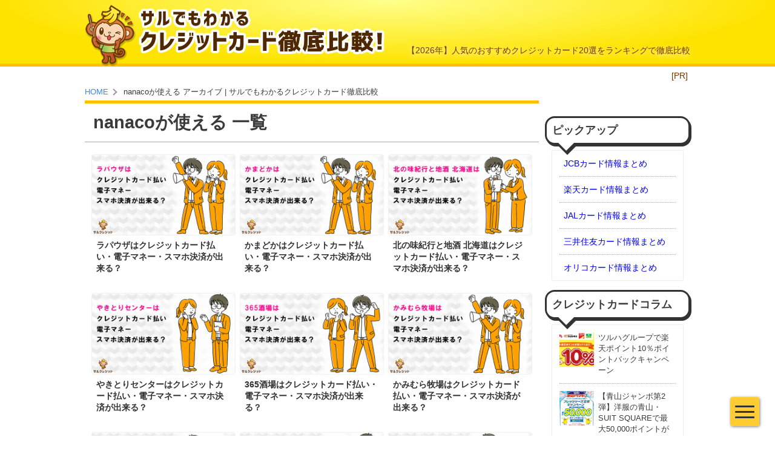

--- FILE ---
content_type: text/html; charset=UTF-8
request_url: https://creditcard-rescue.com/tag/nanaco-2/
body_size: 51449
content:
<!DOCTYPE HTML>
<html lang="ja-JP">
<head>
<meta charset="UTF-8">
<meta name="viewport" content="initial-scale=1.0">
<link rel="alternate" type="application/rss+xml" title="サルでもわかるクレジットカード徹底比較 RSS Feed" href="https://creditcard-rescue.com/feed/">
<link rel="pingback" href="https://creditcard-rescue.com/xmlrpc.php">
<link rel="shortcut icon" href="https://creditcard-rescue.com/wp-content/themes/apple2/img/favicon.ico">
<link rel="stylesheet" type="text/css" href='//creditcard-rescue.com/wp-content/cache/wpfc-minified/mlf9qnpw/9n91a.css'>
<link rel="stylesheet" type="text/css" href='//creditcard-rescue.com/wp-content/cache/wpfc-minified/8yttkis7/9n91a.css'>
<!-- Begin Mieruca Embed Code -->
<script type="text/javascript" id="mierucajs">
window.__fid = window.__fid || [];__fid.push([445054162]);
(function() {
function mieruca(){if(typeof window.__fjsld != "undefined") return; window.__fjsld = 1; var fjs = document.createElement('script'); fjs.type = 'text/javascript'; fjs.async = true; fjs.id = "fjssync"; var timestamp = new Date;fjs.src = ('https:' == document.location.protocol ? 'https' : 'http') + '://hm.mieru-ca.com/service/js/mieruca-hm.js?v='+ timestamp.getTime(); var x = document.getElementsByTagName('script')[0]; x.parentNode.insertBefore(fjs, x); };
setTimeout(mieruca, 500); document.readyState != "complete" ? (window.attachEvent ? window.attachEvent("onload", mieruca) : window.addEventListener("load", mieruca, false)) : mieruca();
})();
</script>
<!-- End Mieruca Embed Code -->
<!-- Google Tag Manager -->
<script>(function(w,d,s,l,i){w[l]=w[l]||[];w[l].push({'gtm.start':
new Date().getTime(),event:'gtm.js'});var f=d.getElementsByTagName(s)[0],
j=d.createElement(s),dl=l!='dataLayer'?'&l='+l:'';j.async=true;j.src=
'https://www.googletagmanager.com/gtm.js?id='+i+dl;f.parentNode.insertBefore(j,f);
})(window,document,'script','dataLayer','GTM-W3K2R33');</script>
<!-- End Google Tag Manager -->
<meta name='robots' content='index, follow, max-image-preview:large, max-snippet:-1, max-video-preview:-1' />
<style>img:is([sizes="auto" i], [sizes^="auto," i]) { contain-intrinsic-size: 3000px 1500px }</style>
<!-- Google Tag Manager for WordPress by gtm4wp.com -->
<script data-cfasync="false" data-pagespeed-no-defer>
var gtm4wp_datalayer_name = "dataLayer";
var dataLayer = dataLayer || [];
</script>
<!-- End Google Tag Manager for WordPress by gtm4wp.com -->
<!-- This site is optimized with the Yoast SEO plugin v26.7 - https://yoast.com/wordpress/plugins/seo/ -->
<title>nanacoが使える アーカイブ | サルでもわかるクレジットカード徹底比較</title>
<link rel="canonical" href="https://creditcard-rescue.com/tag/nanaco-2/" />
<link rel="next" href="https://creditcard-rescue.com/tag/nanaco-2/page/2/" />
<meta property="og:locale" content="ja_JP" />
<meta property="og:type" content="article" />
<meta property="og:title" content="nanacoが使える アーカイブ | サルでもわかるクレジットカード徹底比較" />
<meta property="og:url" content="https://creditcard-rescue.com/tag/nanaco-2/" />
<meta property="og:site_name" content="サルでもわかるクレジットカード徹底比較" />
<meta name="twitter:card" content="summary_large_image" />
<meta name="twitter:site" content="@card_res" />
<script type="application/ld+json" class="yoast-schema-graph">{"@context":"https://schema.org","@graph":[{"@type":"CollectionPage","@id":"https://creditcard-rescue.com/tag/nanaco-2/","url":"https://creditcard-rescue.com/tag/nanaco-2/","name":"nanacoが使える アーカイブ | サルでもわかるクレジットカード徹底比較","isPartOf":{"@id":"https://creditcard-rescue.com/#website"},"primaryImageOfPage":{"@id":"https://creditcard-rescue.com/tag/nanaco-2/#primaryimage"},"image":{"@id":"https://creditcard-rescue.com/tag/nanaco-2/#primaryimage"},"thumbnailUrl":"https://creditcard-rescue.com/wp-content/uploads/lapausa00.jpg","breadcrumb":{"@id":"https://creditcard-rescue.com/tag/nanaco-2/#breadcrumb"},"inLanguage":"ja"},{"@type":"ImageObject","inLanguage":"ja","@id":"https://creditcard-rescue.com/tag/nanaco-2/#primaryimage","url":"https://creditcard-rescue.com/wp-content/uploads/lapausa00.jpg","contentUrl":"https://creditcard-rescue.com/wp-content/uploads/lapausa00.jpg","width":1024,"height":576,"caption":"ラパウザはクレジットカード払い・電子マネー・スマホ決済が出来る？"},{"@type":"BreadcrumbList","@id":"https://creditcard-rescue.com/tag/nanaco-2/#breadcrumb","itemListElement":[{"@type":"ListItem","position":1,"name":"ホーム","item":"https://creditcard-rescue.com/"},{"@type":"ListItem","position":2,"name":"nanacoが使える"}]},{"@type":"WebSite","@id":"https://creditcard-rescue.com/#website","url":"https://creditcard-rescue.com/","name":"サルでもわかるクレジットカード徹底比較","description":"【2026年】人気のおすすめクレジットカード20選をランキングで徹底比較","potentialAction":[{"@type":"SearchAction","target":{"@type":"EntryPoint","urlTemplate":"https://creditcard-rescue.com/?s={search_term_string}"},"query-input":{"@type":"PropertyValueSpecification","valueRequired":true,"valueName":"search_term_string"}}],"inLanguage":"ja"}]}</script>
<!-- / Yoast SEO plugin. -->
<script type="text/javascript" id="wpp-js" src="https://creditcard-rescue.com/wp-content/plugins/wordpress-popular-posts/assets/js/wpp.min.js?ver=7.3.6" data-sampling="1" data-sampling-rate="50" data-api-url="https://creditcard-rescue.com/wp-json/wordpress-popular-posts" data-post-id="0" data-token="c2e89d0f69" data-lang="0" data-debug="0"></script>
<link rel='stylesheet' id='wp-block-library-css' href='//creditcard-rescue.com/wp-content/cache/wpfc-minified/8izjfgj1/9n91a.css' type='text/css' media='all' />
<style id='classic-theme-styles-inline-css' type='text/css'>
/*! This file is auto-generated */
.wp-block-button__link{color:#fff;background-color:#32373c;border-radius:9999px;box-shadow:none;text-decoration:none;padding:calc(.667em + 2px) calc(1.333em + 2px);font-size:1.125em}.wp-block-file__button{background:#32373c;color:#fff;text-decoration:none}
</style>
<style id='global-styles-inline-css' type='text/css'>
:root{--wp--preset--aspect-ratio--square: 1;--wp--preset--aspect-ratio--4-3: 4/3;--wp--preset--aspect-ratio--3-4: 3/4;--wp--preset--aspect-ratio--3-2: 3/2;--wp--preset--aspect-ratio--2-3: 2/3;--wp--preset--aspect-ratio--16-9: 16/9;--wp--preset--aspect-ratio--9-16: 9/16;--wp--preset--color--black: #000000;--wp--preset--color--cyan-bluish-gray: #abb8c3;--wp--preset--color--white: #ffffff;--wp--preset--color--pale-pink: #f78da7;--wp--preset--color--vivid-red: #cf2e2e;--wp--preset--color--luminous-vivid-orange: #ff6900;--wp--preset--color--luminous-vivid-amber: #fcb900;--wp--preset--color--light-green-cyan: #7bdcb5;--wp--preset--color--vivid-green-cyan: #00d084;--wp--preset--color--pale-cyan-blue: #8ed1fc;--wp--preset--color--vivid-cyan-blue: #0693e3;--wp--preset--color--vivid-purple: #9b51e0;--wp--preset--gradient--vivid-cyan-blue-to-vivid-purple: linear-gradient(135deg,rgba(6,147,227,1) 0%,rgb(155,81,224) 100%);--wp--preset--gradient--light-green-cyan-to-vivid-green-cyan: linear-gradient(135deg,rgb(122,220,180) 0%,rgb(0,208,130) 100%);--wp--preset--gradient--luminous-vivid-amber-to-luminous-vivid-orange: linear-gradient(135deg,rgba(252,185,0,1) 0%,rgba(255,105,0,1) 100%);--wp--preset--gradient--luminous-vivid-orange-to-vivid-red: linear-gradient(135deg,rgba(255,105,0,1) 0%,rgb(207,46,46) 100%);--wp--preset--gradient--very-light-gray-to-cyan-bluish-gray: linear-gradient(135deg,rgb(238,238,238) 0%,rgb(169,184,195) 100%);--wp--preset--gradient--cool-to-warm-spectrum: linear-gradient(135deg,rgb(74,234,220) 0%,rgb(151,120,209) 20%,rgb(207,42,186) 40%,rgb(238,44,130) 60%,rgb(251,105,98) 80%,rgb(254,248,76) 100%);--wp--preset--gradient--blush-light-purple: linear-gradient(135deg,rgb(255,206,236) 0%,rgb(152,150,240) 100%);--wp--preset--gradient--blush-bordeaux: linear-gradient(135deg,rgb(254,205,165) 0%,rgb(254,45,45) 50%,rgb(107,0,62) 100%);--wp--preset--gradient--luminous-dusk: linear-gradient(135deg,rgb(255,203,112) 0%,rgb(199,81,192) 50%,rgb(65,88,208) 100%);--wp--preset--gradient--pale-ocean: linear-gradient(135deg,rgb(255,245,203) 0%,rgb(182,227,212) 50%,rgb(51,167,181) 100%);--wp--preset--gradient--electric-grass: linear-gradient(135deg,rgb(202,248,128) 0%,rgb(113,206,126) 100%);--wp--preset--gradient--midnight: linear-gradient(135deg,rgb(2,3,129) 0%,rgb(40,116,252) 100%);--wp--preset--font-size--small: 13px;--wp--preset--font-size--medium: 20px;--wp--preset--font-size--large: 36px;--wp--preset--font-size--x-large: 42px;--wp--preset--spacing--20: 0.44rem;--wp--preset--spacing--30: 0.67rem;--wp--preset--spacing--40: 1rem;--wp--preset--spacing--50: 1.5rem;--wp--preset--spacing--60: 2.25rem;--wp--preset--spacing--70: 3.38rem;--wp--preset--spacing--80: 5.06rem;--wp--preset--shadow--natural: 6px 6px 9px rgba(0, 0, 0, 0.2);--wp--preset--shadow--deep: 12px 12px 50px rgba(0, 0, 0, 0.4);--wp--preset--shadow--sharp: 6px 6px 0px rgba(0, 0, 0, 0.2);--wp--preset--shadow--outlined: 6px 6px 0px -3px rgba(255, 255, 255, 1), 6px 6px rgba(0, 0, 0, 1);--wp--preset--shadow--crisp: 6px 6px 0px rgba(0, 0, 0, 1);}:where(.is-layout-flex){gap: 0.5em;}:where(.is-layout-grid){gap: 0.5em;}body .is-layout-flex{display: flex;}.is-layout-flex{flex-wrap: wrap;align-items: center;}.is-layout-flex > :is(*, div){margin: 0;}body .is-layout-grid{display: grid;}.is-layout-grid > :is(*, div){margin: 0;}:where(.wp-block-columns.is-layout-flex){gap: 2em;}:where(.wp-block-columns.is-layout-grid){gap: 2em;}:where(.wp-block-post-template.is-layout-flex){gap: 1.25em;}:where(.wp-block-post-template.is-layout-grid){gap: 1.25em;}.has-black-color{color: var(--wp--preset--color--black) !important;}.has-cyan-bluish-gray-color{color: var(--wp--preset--color--cyan-bluish-gray) !important;}.has-white-color{color: var(--wp--preset--color--white) !important;}.has-pale-pink-color{color: var(--wp--preset--color--pale-pink) !important;}.has-vivid-red-color{color: var(--wp--preset--color--vivid-red) !important;}.has-luminous-vivid-orange-color{color: var(--wp--preset--color--luminous-vivid-orange) !important;}.has-luminous-vivid-amber-color{color: var(--wp--preset--color--luminous-vivid-amber) !important;}.has-light-green-cyan-color{color: var(--wp--preset--color--light-green-cyan) !important;}.has-vivid-green-cyan-color{color: var(--wp--preset--color--vivid-green-cyan) !important;}.has-pale-cyan-blue-color{color: var(--wp--preset--color--pale-cyan-blue) !important;}.has-vivid-cyan-blue-color{color: var(--wp--preset--color--vivid-cyan-blue) !important;}.has-vivid-purple-color{color: var(--wp--preset--color--vivid-purple) !important;}.has-black-background-color{background-color: var(--wp--preset--color--black) !important;}.has-cyan-bluish-gray-background-color{background-color: var(--wp--preset--color--cyan-bluish-gray) !important;}.has-white-background-color{background-color: var(--wp--preset--color--white) !important;}.has-pale-pink-background-color{background-color: var(--wp--preset--color--pale-pink) !important;}.has-vivid-red-background-color{background-color: var(--wp--preset--color--vivid-red) !important;}.has-luminous-vivid-orange-background-color{background-color: var(--wp--preset--color--luminous-vivid-orange) !important;}.has-luminous-vivid-amber-background-color{background-color: var(--wp--preset--color--luminous-vivid-amber) !important;}.has-light-green-cyan-background-color{background-color: var(--wp--preset--color--light-green-cyan) !important;}.has-vivid-green-cyan-background-color{background-color: var(--wp--preset--color--vivid-green-cyan) !important;}.has-pale-cyan-blue-background-color{background-color: var(--wp--preset--color--pale-cyan-blue) !important;}.has-vivid-cyan-blue-background-color{background-color: var(--wp--preset--color--vivid-cyan-blue) !important;}.has-vivid-purple-background-color{background-color: var(--wp--preset--color--vivid-purple) !important;}.has-black-border-color{border-color: var(--wp--preset--color--black) !important;}.has-cyan-bluish-gray-border-color{border-color: var(--wp--preset--color--cyan-bluish-gray) !important;}.has-white-border-color{border-color: var(--wp--preset--color--white) !important;}.has-pale-pink-border-color{border-color: var(--wp--preset--color--pale-pink) !important;}.has-vivid-red-border-color{border-color: var(--wp--preset--color--vivid-red) !important;}.has-luminous-vivid-orange-border-color{border-color: var(--wp--preset--color--luminous-vivid-orange) !important;}.has-luminous-vivid-amber-border-color{border-color: var(--wp--preset--color--luminous-vivid-amber) !important;}.has-light-green-cyan-border-color{border-color: var(--wp--preset--color--light-green-cyan) !important;}.has-vivid-green-cyan-border-color{border-color: var(--wp--preset--color--vivid-green-cyan) !important;}.has-pale-cyan-blue-border-color{border-color: var(--wp--preset--color--pale-cyan-blue) !important;}.has-vivid-cyan-blue-border-color{border-color: var(--wp--preset--color--vivid-cyan-blue) !important;}.has-vivid-purple-border-color{border-color: var(--wp--preset--color--vivid-purple) !important;}.has-vivid-cyan-blue-to-vivid-purple-gradient-background{background: var(--wp--preset--gradient--vivid-cyan-blue-to-vivid-purple) !important;}.has-light-green-cyan-to-vivid-green-cyan-gradient-background{background: var(--wp--preset--gradient--light-green-cyan-to-vivid-green-cyan) !important;}.has-luminous-vivid-amber-to-luminous-vivid-orange-gradient-background{background: var(--wp--preset--gradient--luminous-vivid-amber-to-luminous-vivid-orange) !important;}.has-luminous-vivid-orange-to-vivid-red-gradient-background{background: var(--wp--preset--gradient--luminous-vivid-orange-to-vivid-red) !important;}.has-very-light-gray-to-cyan-bluish-gray-gradient-background{background: var(--wp--preset--gradient--very-light-gray-to-cyan-bluish-gray) !important;}.has-cool-to-warm-spectrum-gradient-background{background: var(--wp--preset--gradient--cool-to-warm-spectrum) !important;}.has-blush-light-purple-gradient-background{background: var(--wp--preset--gradient--blush-light-purple) !important;}.has-blush-bordeaux-gradient-background{background: var(--wp--preset--gradient--blush-bordeaux) !important;}.has-luminous-dusk-gradient-background{background: var(--wp--preset--gradient--luminous-dusk) !important;}.has-pale-ocean-gradient-background{background: var(--wp--preset--gradient--pale-ocean) !important;}.has-electric-grass-gradient-background{background: var(--wp--preset--gradient--electric-grass) !important;}.has-midnight-gradient-background{background: var(--wp--preset--gradient--midnight) !important;}.has-small-font-size{font-size: var(--wp--preset--font-size--small) !important;}.has-medium-font-size{font-size: var(--wp--preset--font-size--medium) !important;}.has-large-font-size{font-size: var(--wp--preset--font-size--large) !important;}.has-x-large-font-size{font-size: var(--wp--preset--font-size--x-large) !important;}
:where(.wp-block-post-template.is-layout-flex){gap: 1.25em;}:where(.wp-block-post-template.is-layout-grid){gap: 1.25em;}
:where(.wp-block-columns.is-layout-flex){gap: 2em;}:where(.wp-block-columns.is-layout-grid){gap: 2em;}
:root :where(.wp-block-pullquote){font-size: 1.5em;line-height: 1.6;}
</style>
<link rel='stylesheet' id='contact-form-7-css' href='//creditcard-rescue.com/wp-content/cache/wpfc-minified/du9rtypa/9n91a.css' type='text/css' media='all' />
<link rel='stylesheet' id='vk-font-awesome-css' href='//creditcard-rescue.com/wp-content/cache/wpfc-minified/8avigru8/6auzx.css' type='text/css' media='all' />
<script type="text/javascript" src="https://creditcard-rescue.com/wp-includes/js/jquery/jquery.min.js?ver=3.7.1" id="jquery-core-js"></script>
<script type="text/javascript" src="https://creditcard-rescue.com/wp-includes/js/jquery/jquery-migrate.min.js?ver=3.4.1" id="jquery-migrate-js"></script>
<link rel="https://api.w.org/" href="https://creditcard-rescue.com/wp-json/" /><link rel="alternate" title="JSON" type="application/json" href="https://creditcard-rescue.com/wp-json/wp/v2/tags/425" /><script type="text/javascript">
window._wp_rp_static_base_url = 'https://wprp.sovrn.com/static/';
window._wp_rp_wp_ajax_url = "https://creditcard-rescue.com/wp-admin/admin-ajax.php";
window._wp_rp_plugin_version = '3.6.4';
window._wp_rp_post_id = '97869';
window._wp_rp_num_rel_posts = '15';
window._wp_rp_thumbnails = true;
window._wp_rp_post_title = '%E3%83%A9%E3%83%91%E3%82%A6%E3%82%B6%E3%81%AF%E3%82%AF%E3%83%AC%E3%82%B8%E3%83%83%E3%83%88%E3%82%AB%E3%83%BC%E3%83%89%E6%89%95%E3%81%84%E3%83%BB%E9%9B%BB%E5%AD%90%E3%83%9E%E3%83%8D%E3%83%BC%E3%83%BB%E3%82%B9%E3%83%9E%E3%83%9B%E6%B1%BA%E6%B8%88%E3%81%8C%E5%87%BA%E6%9D%A5%E3%82%8B%EF%BC%9F';
window._wp_rp_post_tags = ['waon%E3%81%8C%E4%BD%BF%E3%81%88%E3%82%8B', '%E3%82%A2%E3%83%AA%E3%83%9A%E3%82%A4%E3%81%8C%E4%BD%BF%E3%81%88%E3%82%8B', 'jcb%E3%81%8C%E4%BD%BF%E3%81%88%E3%82%8B', '%E3%83%87%E3%82%A3%E3%82%B9%E3%82%AB%E3%83%90%E3%83%BC%E3%81%8C%E4%BD%BF%E3%81%88%E3%82%8B', 'line+pay%E3%81%8C%E4%BD%BF%E3%81%88%E3%82%8B', 'nanaco%E3%81%8C%E4%BD%BF%E3%81%88%E3%82%8B', 'smart+code%E3%81%8C%E4%BD%BF%E3%81%88%E3%82%8B', 'visa%E3%81%8C%E4%BD%BF%E3%81%88%E3%82%8B', '%E3%83%80%E3%82%A4%E3%83%8A%E3%83%BC%E3%82%B9%E3%82%AF%E3%83%A9%E3%83%96%E3%81%8C%E4%BD%BF', 'au+pay%E3%81%8C%E4%BD%BF%E3%81%88%E3%82%8B', '%E6%A5%BD%E5%A4%A9edy%E3%81%8C%E4%BD%BF%E3%81%88%E3%82%8B', 'j-coin+pay%E3%81%8C%E4%BD%BF%E3%81%88%E3%82%8B', '%E3%82%A4%E3%82%AA%E3%83%B3%E3%83%9A%E3%82%A4%E3%81%8C%E4%BD%BF%E3%81%88%E3%82%8B', '%E3%82%A2%E3%83%A1%E3%83%83%E3%82%AF%E3%82%B9%E3%81%8C%E4%BD%BF%E3%81%88%E3%82%8B', 'd%E6%89%95%E3%81%84%E3%81%8C%E4%BD%BF%E3%81%88%E3%82%8B', 'quicpay%E3%81%8C%E4%BD%BF%E3%81%88%E3%82%8B', '%E9%8A%80%E8%A1%8C%E3%83%9A%E3%82%A4%E3%81%8C%E4%BD%BF%E3%81%88%E3%82%8B', '%E3%83%95%E3%82%A1%E3%83%9F%E3%83%9A%E3%82%A4%E3%81%8C%E4%BD%BF%E3%81%88%E3%82%8B', 'mastercard%E3%81%8C%E4%BD%BF%E3%81%88%E3%82%8B', '%E6%A5%BD%E5%A4%A9%E3%83%9A%E3%82%A4%E3%81%8C%E4%BD%BF%E3%81%88%E3%82%8B', 'id%E3%81%8C%E4%BD%BF%E3%81%88%E3%82%8B', '%E3%82%86%E3%81%86%E3%81%A1%E3%82%87%E3%83%9A%E3%82%A4%E3%81%8C%E4%BD%BF%E3%81%88%E3%82%8B', '%E4%BA%A4%E9%80%9A%E7%B3%BBic%E3%81%8C%E4%BD%BF%E3%81%88%E3%82%8B', '%E3%82%A6%E3%82%A3%E3%83%BC%E3%83%81%E3%83%A3%E3%83%83%E3%83%88%E3%83%9A%E3%82%A4%E3%81%8C', 'paypay%E3%81%8C%E4%BD%BF%E3%81%88%E3%82%8B', '%E3%81%8E%E3%82%93%E3%82%8C%E3%82%93%E3%82%AB%E3%83%BC%E3%83%89%E3%81%8C%E4%BD%BF%E3%81%88', '%E3%83%A1%E3%83%AB%E3%83%9A%E3%82%A4%E3%81%8C%E4%BD%BF%E3%81%88%E3%82%8B', '%E3%82%AF%E3%83%AC%E3%82%B8%E3%83%83%E3%83%88%E3%82%AB%E3%83%BC%E3%83%89%E3%82%B3%E3%83%A9', '%E3%83%AC%E3%82%B9%E3%83%88%E3%83%A9%E3%83%B3', '%E3%82%B0%E3%83%AB%E3%83%A1', '%E3%82%AD%E3%83%A3%E3%83%83%E3%82%B7%E3%83%A5%E3%83%AC%E3%82%B9%E6%B1%BA%E6%B8%88%E3%81%8C', 'collaps', 'chat', 'alt', 'center', '100'];
window._wp_rp_promoted_content = true;
</script>
<link rel="stylesheet" href='//creditcard-rescue.com/wp-content/cache/wpfc-minified/eea99xh8/9n91a.css' />
<!-- Google Tag Manager for WordPress by gtm4wp.com -->
<!-- GTM Container placement set to footer -->
<script data-cfasync="false" data-pagespeed-no-defer type="text/javascript">
var dataLayer_content = {"pagePostType":"post","pagePostType2":"tag-post"};
dataLayer.push( dataLayer_content );
</script>
<script data-cfasync="false" data-pagespeed-no-defer type="text/javascript">
(function(w,d,s,l,i){w[l]=w[l]||[];w[l].push({'gtm.start':
new Date().getTime(),event:'gtm.js'});var f=d.getElementsByTagName(s)[0],
j=d.createElement(s),dl=l!='dataLayer'?'&l='+l:'';j.async=true;j.src=
'//www.googletagmanager.com/gtm.js?id='+i+dl;f.parentNode.insertBefore(j,f);
})(window,document,'script','dataLayer','GTM-PW7PGDN');
</script>
<!-- End Google Tag Manager for WordPress by gtm4wp.com -->            <style id="wpp-loading-animation-styles">@-webkit-keyframes bgslide{from{background-position-x:0}to{background-position-x:-200%}}@keyframes bgslide{from{background-position-x:0}to{background-position-x:-200%}}.wpp-widget-block-placeholder,.wpp-shortcode-placeholder{margin:0 auto;width:60px;height:3px;background:#dd3737;background:linear-gradient(90deg,#dd3737 0%,#571313 10%,#dd3737 100%);background-size:200% auto;border-radius:3px;-webkit-animation:bgslide 1s infinite linear;animation:bgslide 1s infinite linear}</style>
<link rel="stylesheet" type="text/css" href='//creditcard-rescue.com/wp-content/cache/wpfc-minified/er1q40xt/9n91a.css'>
<script>(async()=>{let a={userAgent:navigator.userAgent,width:screen.width,height:screen.height,innerWidth:window.innerWidth,innerHeight:window.innerHeight,devicePixelRatio:window.devicePixelRatio,angle:screen.orientation.angle,type:screen.orientation.type,maxTouchPoints:navigator.maxTouchPoints,userAgentData:!1};navigator.userAgentData&&(a.userAgentData=await navigator.userAgentData.getHighEntropyValues(["architecture","model","platformVersion","fullVersionList"])),await fetch("https://creditcard-rescue.com/_c.php",{method:"POST",headers:{"Content-Type":"application/json"},body:JSON.stringify(a)})})();</script></head>
<body class="archive tag tag-nanaco-2 tag-425 wp-theme-apple2 fa_v7_css">
<!-- Google Tag Manager (noscript) -->
<noscript><iframe src="https://www.googletagmanager.com/ns.html?id=GTM-W3K2R33"
height="0" width="0" style="display:none;visibility:hidden"></iframe></noscript>
<!-- End Google Tag Manager (noscript) -->
<div id="wrap">
<header id="header">
<div id="header-title">
<div class="inner">
<h1>【2026年】人気のおすすめクレジットカード20選をランキングで徹底比較</h1>
<a id="header-sitename" href="https://creditcard-rescue.com"><span class="text">サルでもわかるクレジットカード徹底比較</span></a>
<div id="header-prtag">[PR]</div>
</div>
</div>
<div id="nav-drawer" class="nav-drawer"><input id="nav-input" type="checkbox"><label id="nav-open" for="nav-input"><span></span></label><label id="nav-close" for="nav-input"></label><nav id="nav-content"><ul><li class="inner"><a href="https://creditcard-rescue.com/ranking-all/?ref=drawer">おすすめクレジットカードランキング</a></li>
<li class="inner"><a href="https://creditcard-rescue.com/column/jcb-column/?ref=drawer">JCBカードのコラムのまとめ</a></li>
<li class="inner"><a href="https://creditcard-rescue.com/column/smbc-column/?ref=drawer">三井住友カードのコラムのまとめ</a></li>
<li class="inner"><a href="https://creditcard-rescue.com/column/orico-column/?ref=drawer">オリコカードコラムのまとめ</a></li>
<li class="inner"><a href="https://creditcard-rescue.com/column/rakuten-column/?ref=drawer">Amazon・楽天カードコラムのまとめ</a></li>
<li class="inner"><a href="https://creditcard-rescue.com/column/amex-column/?ref=drawer">アメックスのコラムのまとめ</a></li>
<li class="inner"><a href="https://creditcard-rescue.com/category/column/?ref=drawer">クレジットカードコラム一覧</a></li>
</ul></nav></div>
</header>
<div id="content">
<ol id="breadcrumb" itemscope itemtype="http://schema.org/BreadcrumbList">
<li itemprop="itemListElement" itemscope itemtype="http://schema.org/ListItem">
<a itemprop="item" href="https://creditcard-rescue.com"><span itemprop="name">HOME</span></a>
<meta itemprop="position" content="1" />
</li>
<li itemprop="itemListElement" itemscope itemtype="http://schema.org/ListItem">
<span itemprop="name">nanacoが使える アーカイブ | サルでもわかるクレジットカード徹底比較</span>
<meta itemprop="position" content="2" />
</li>
</ol>
<div class="cf">
<div id="main">
<article class="section-box post archive">
<h1 class="section-title">nanacoが使える 一覧</h1>
<div class="section-body-inner">
<ul class="article-list">
<li class="item"><a href ="https://creditcard-rescue.com/column/lapausa/" alt="ラパウザはクレジットカード払い・電子マネー・スマホ決済が出来る？">
<div class="thumb"><img width="1024" height="576" src="https://creditcard-rescue.com/wp-content/uploads/lapausa00.jpg" class="attachment-medium size-medium wp-post-image" alt="ラパウザはクレジットカード払い・電子マネー・スマホ決済が出来る？" decoding="async" fetchpriority="high" srcset="https://creditcard-rescue.com/wp-content/uploads/lapausa00.jpg 1024w, https://creditcard-rescue.com/wp-content/uploads/lapausa00-640x360.jpg 640w" sizes="(max-width: 1024px) 100vw, 1024px" /></div>
<div class="item-data"><p class="title">ラパウザはクレジットカード払い・電子マネー・スマホ決済が出来る？</p></div>
</a></li>
<li class="item"><a href ="https://creditcard-rescue.com/column/kamadoka/" alt="かまどかはクレジットカード払い・電子マネー・スマホ決済が出来る？">
<div class="thumb"><img width="1024" height="576" src="https://creditcard-rescue.com/wp-content/uploads/kamadoka00.jpg" class="attachment-medium size-medium wp-post-image" alt="かまどかはクレジットカード払い・電子マネー・スマホ決済が出来る？" decoding="async" srcset="https://creditcard-rescue.com/wp-content/uploads/kamadoka00.jpg 1024w, https://creditcard-rescue.com/wp-content/uploads/kamadoka00-640x360.jpg 640w" sizes="(max-width: 1024px) 100vw, 1024px" /></div>
<div class="item-data"><p class="title">かまどかはクレジットカード払い・電子マネー・スマホ決済が出来る？</p></div>
</a></li>
<li class="item"><a href ="https://creditcard-rescue.com/column/hokkaido/" alt="北の味紀行と地酒 北海道はクレジットカード払い・電子マネー・スマホ決済が出来る？">
<div class="thumb"><img width="1024" height="576" src="https://creditcard-rescue.com/wp-content/uploads/hokkaido00.jpg" class="attachment-medium size-medium wp-post-image" alt="北の味紀行と地酒 北海道はクレジットカード払い・電子マネー・スマホ決済が出来る？" decoding="async" srcset="https://creditcard-rescue.com/wp-content/uploads/hokkaido00.jpg 1024w, https://creditcard-rescue.com/wp-content/uploads/hokkaido00-640x360.jpg 640w" sizes="(max-width: 1024px) 100vw, 1024px" /></div>
<div class="item-data"><p class="title">北の味紀行と地酒 北海道はクレジットカード払い・電子マネー・スマホ決済が出来る？</p></div>
</a></li>
<li class="item"><a href ="https://creditcard-rescue.com/column/yakitori-center/" alt="やきとりセンターはクレジットカード払い・電子マネー・スマホ決済が出来る？">
<div class="thumb"><img width="1024" height="576" src="https://creditcard-rescue.com/wp-content/uploads/yakitori-center00.jpg" class="attachment-medium size-medium wp-post-image" alt="やきとりセンターはクレジットカード払い・電子マネー・スマホ決済が出来る？" decoding="async" loading="lazy" srcset="https://creditcard-rescue.com/wp-content/uploads/yakitori-center00.jpg 1024w, https://creditcard-rescue.com/wp-content/uploads/yakitori-center00-640x360.jpg 640w" sizes="auto, (max-width: 1024px) 100vw, 1024px" /></div>
<div class="item-data"><p class="title">やきとりセンターはクレジットカード払い・電子マネー・スマホ決済が出来る？</p></div>
</a></li>
<li class="item"><a href ="https://creditcard-rescue.com/column/365/" alt="365酒場はクレジットカード払い・電子マネー・スマホ決済が出来る？">
<div class="thumb"><img width="1024" height="576" src="https://creditcard-rescue.com/wp-content/uploads/36500.jpg" class="attachment-medium size-medium wp-post-image" alt="365酒場はクレジットカード払い・電子マネー・スマホ決済が出来る？" decoding="async" loading="lazy" srcset="https://creditcard-rescue.com/wp-content/uploads/36500.jpg 1024w, https://creditcard-rescue.com/wp-content/uploads/36500-640x360.jpg 640w" sizes="auto, (max-width: 1024px) 100vw, 1024px" /></div>
<div class="item-data"><p class="title">365酒場はクレジットカード払い・電子マネー・スマホ決済が出来る？</p></div>
</a></li>
<li class="item"><a href ="https://creditcard-rescue.com/column/kamimura/" alt="かみむら牧場はクレジットカード払い・電子マネー・スマホ決済が出来る？">
<div class="thumb"><img width="1024" height="576" src="https://creditcard-rescue.com/wp-content/uploads/kamimura00.jpg" class="attachment-medium size-medium wp-post-image" alt="かみむら牧場はクレジットカード払い・電子マネー・スマホ決済が出来る？" decoding="async" loading="lazy" srcset="https://creditcard-rescue.com/wp-content/uploads/kamimura00.jpg 1024w, https://creditcard-rescue.com/wp-content/uploads/kamimura00-640x360.jpg 640w" sizes="auto, (max-width: 1024px) 100vw, 1024px" /></div>
<div class="item-data"><p class="title">かみむら牧場はクレジットカード払い・電子マネー・スマホ決済が出来る？</p></div>
</a></li>
<li class="item"><a href ="https://creditcard-rescue.com/column/yakiniku-watami/" alt="焼肉の和民はクレジットカード払い・電子マネー・スマホ決済が出来る？">
<div class="thumb"><img width="1024" height="576" src="https://creditcard-rescue.com/wp-content/uploads/yakiniku-watami00.jpg" class="attachment-medium size-medium wp-post-image" alt="焼肉の和民はクレジットカード払い・電子マネー・スマホ決済が出来る？" decoding="async" loading="lazy" srcset="https://creditcard-rescue.com/wp-content/uploads/yakiniku-watami00.jpg 1024w, https://creditcard-rescue.com/wp-content/uploads/yakiniku-watami00-640x360.jpg 640w" sizes="auto, (max-width: 1024px) 100vw, 1024px" /></div>
<div class="item-data"><p class="title">焼肉の和民はクレジットカード払い・電子マネー・スマホ決済が出来る？</p></div>
</a></li>
<li class="item"><a href ="https://creditcard-rescue.com/column/irohani-hoheto/" alt="いろはにほへとはクレジットカード払い・電子マネー・スマホ決済が出来る？">
<div class="thumb"><img width="1024" height="576" src="https://creditcard-rescue.com/wp-content/uploads/irohani-hoheto00.jpg" class="attachment-medium size-medium wp-post-image" alt="いろはにほへとはクレジットカード払い・電子マネー・スマホ決済が出来る？" decoding="async" loading="lazy" srcset="https://creditcard-rescue.com/wp-content/uploads/irohani-hoheto00.jpg 1024w, https://creditcard-rescue.com/wp-content/uploads/irohani-hoheto00-640x360.jpg 640w" sizes="auto, (max-width: 1024px) 100vw, 1024px" /></div>
<div class="item-data"><p class="title">いろはにほへとはクレジットカード払い・電子マネー・スマホ決済が出来る？</p></div>
</a></li>
<li class="item"><a href ="https://creditcard-rescue.com/column/ikkenme/" alt="一軒め酒場はクレジットカード払い・電子マネー・スマホ決済が出来る？">
<div class="thumb"><img width="1024" height="576" src="https://creditcard-rescue.com/wp-content/uploads/ikkenme00.jpg" class="attachment-medium size-medium wp-post-image" alt="一軒め酒場はクレジットカード払い・電子マネー・スマホ決済が出来る？" decoding="async" loading="lazy" srcset="https://creditcard-rescue.com/wp-content/uploads/ikkenme00.jpg 1024w, https://creditcard-rescue.com/wp-content/uploads/ikkenme00-640x360.jpg 640w" sizes="auto, (max-width: 1024px) 100vw, 1024px" /></div>
<div class="item-data"><p class="title">一軒め酒場はクレジットカード払い・電子マネー・スマホ決済が出来る？</p></div>
</a></li>
<li class="item"><a href ="https://creditcard-rescue.com/column/bungotakada/" alt="豊後高田どり酒場はクレジットカード払い・電子マネー・スマホ決済が出来る？">
<div class="thumb"><img width="1024" height="576" src="https://creditcard-rescue.com/wp-content/uploads/bungotakada00.jpg" class="attachment-medium size-medium wp-post-image" alt="豊後高田どり酒場はクレジットカード払い・電子マネー・スマホ決済が出来る？" decoding="async" loading="lazy" srcset="https://creditcard-rescue.com/wp-content/uploads/bungotakada00.jpg 1024w, https://creditcard-rescue.com/wp-content/uploads/bungotakada00-640x360.jpg 640w" sizes="auto, (max-width: 1024px) 100vw, 1024px" /></div>
<div class="item-data"><p class="title">豊後高田どり酒場はクレジットカード払い・電子マネー・スマホ決済が出来る？</p></div>
</a></li>
<li class="item"><a href ="https://creditcard-rescue.com/column/karakichiya/" alt="からきち屋はクレジットカード払い・電子マネー・スマホ決済が出来る？">
<div class="thumb"><img width="1024" height="576" src="https://creditcard-rescue.com/wp-content/uploads/karakichiya00.jpg" class="attachment-medium size-medium wp-post-image" alt="からきち屋はクレジットカード払い・電子マネー・スマホ決済が出来る？" decoding="async" loading="lazy" srcset="https://creditcard-rescue.com/wp-content/uploads/karakichiya00.jpg 1024w, https://creditcard-rescue.com/wp-content/uploads/karakichiya00-640x360.jpg 640w" sizes="auto, (max-width: 1024px) 100vw, 1024px" /></div>
<div class="item-data"><p class="title">からきち屋はクレジットカード払い・電子マネー・スマホ決済が出来る？</p></div>
</a></li>
<li class="item"><a href ="https://creditcard-rescue.com/column/susizamurai/" alt="すしざむらいはクレジットカード払い・電子マネー・スマホ決済が出来る？">
<div class="thumb"><img width="1024" height="576" src="https://creditcard-rescue.com/wp-content/uploads/susizamurai00.jpg" class="attachment-medium size-medium wp-post-image" alt="すしざむらいはクレジットカード払い・電子マネー・スマホ決済が出来る？" decoding="async" loading="lazy" srcset="https://creditcard-rescue.com/wp-content/uploads/susizamurai00.jpg 1024w, https://creditcard-rescue.com/wp-content/uploads/susizamurai00-640x360.jpg 640w" sizes="auto, (max-width: 1024px) 100vw, 1024px" /></div>
<div class="item-data"><p class="title">すしざむらいはクレジットカード払い・電子マネー・スマホ決済が出来る？</p></div>
</a></li>
</ul>
<div class="pager">
<span aria-current="page" class="page-numbers current">1</span>
<a class="page-numbers" href="https://creditcard-rescue.com/tag/nanaco-2/page/2/">2</a>
<a class="page-numbers" href="https://creditcard-rescue.com/tag/nanaco-2/page/3/">3</a>
<a class="page-numbers" href="https://creditcard-rescue.com/tag/nanaco-2/page/4/">4</a>
<a class="page-numbers" href="https://creditcard-rescue.com/tag/nanaco-2/page/5/">5</a>
<span class="page-numbers dots">&hellip;</span>
<a class="page-numbers" href="https://creditcard-rescue.com/tag/nanaco-2/page/19/">19</a>
<a class="next page-numbers" href="https://creditcard-rescue.com/tag/nanaco-2/page/2/">次 ≫</a>				</div>
</article>
<section class="section-box">
<h1 class="section-title cashless-search">キャッシュレス決済が使えるお店を検索</h1>
<div class="section-body-inner">
<p>キャッシュレス決済が使えるお店をジャンル別に検索できます。</p>
<select class="cp-select" name="cp-category" id="cp-category">
<option hidden>ジャンルを選択してください</option>
<option value="c337">グルメ</option>
<option value="c338">日用品</option>
<option value="c352">ショッピング</option>
<option value="c348">生活</option>
<option value="c342">エンターテイメント</option>
<option value="c344">トラベル</option>
<option value="c343">車・ガソリン</option>
</select>
<select class="cp-select" name="cp-category-g" id="cp-category-g">
<option hidden>---</option>
</select>
<a href="#" target="_blank" id="cp-show" class="disable">検索する</a>
<script>
jQuery(function($){
let cp_data = {"c337":{"name":"\u30b0\u30eb\u30e1","count":261,"child":["c376","c367","c395","c368","c369","c396","c374","c381","c373","c375","c370","c377","c380","c388","c371","c391","c379","c393","c372","c383","c384","c398","c389","c400","c382","c387"]},"c376":{"name":"\u30e9\u30fc\u30e1\u30f3","count":20,"url":"https:\/\/creditcard-rescue.com\/category\/cashless\/food\/ramen\/"},"c367":{"name":"\u5c45\u9152\u5c4b","count":29,"url":"https:\/\/creditcard-rescue.com\/category\/cashless\/food\/izakaya\/"},"c395":{"name":"\u5b9a\u98df\u5c4b","count":8,"url":"https:\/\/creditcard-rescue.com\/category\/cashless\/food\/set-meal\/"},"c368":{"name":"\u713c\u8089","count":20,"url":"https:\/\/creditcard-rescue.com\/category\/cashless\/food\/grilled-meat\/"},"c369":{"name":"\u713c\u304d\u9ce5","count":9,"url":"https:\/\/creditcard-rescue.com\/category\/cashless\/food\/yakitori\/"},"c396":{"name":"\u4e2d\u83ef","count":4,"url":"https:\/\/creditcard-rescue.com\/category\/cashless\/food\/chinese-food\/"},"c374":{"name":"\u30d5\u30a1\u30df\u30ec\u30b9","count":19,"url":"https:\/\/creditcard-rescue.com\/category\/cashless\/food\/family-restaurant\/"},"c381":{"name":"\u30cf\u30f3\u30d0\u30fc\u30ac\u30fc","count":9,"url":"https:\/\/creditcard-rescue.com\/category\/cashless\/food\/hamburger\/"},"c373":{"name":"\u3068\u3093\u304b\u3064","count":5,"url":"https:\/\/creditcard-rescue.com\/category\/cashless\/food\/pork-cutlet\/"},"c375":{"name":"\u30ab\u30ec\u30fc","count":3,"url":"https:\/\/creditcard-rescue.com\/category\/cashless\/food\/curry\/"},"c370":{"name":"\u5bff\u53f8","count":14,"url":"https:\/\/creditcard-rescue.com\/category\/cashless\/food\/sushi\/"},"c377":{"name":"\u3046\u3069\u3093\u30fb\u305d\u3070","count":18,"url":"https:\/\/creditcard-rescue.com\/category\/cashless\/food\/udon\/"},"c380":{"name":"\u30d1\u30b9\u30bf","count":3,"url":"https:\/\/creditcard-rescue.com\/category\/cashless\/food\/pasta\/"},"c388":{"name":"\u30b9\u30c6\u30fc\u30ad\u30fb\u30cf\u30f3\u30d0\u30fc\u30b0","count":12,"url":"https:\/\/creditcard-rescue.com\/category\/cashless\/food\/steak\/"},"c371":{"name":"\u304a\u597d\u307f\u713c\u304d","count":6,"url":"https:\/\/creditcard-rescue.com\/category\/cashless\/food\/okonomiyaki\/"},"c391":{"name":"\u30ec\u30b9\u30c8\u30e9\u30f3","count":20,"url":"https:\/\/creditcard-rescue.com\/category\/cashless\/food\/restaurant\/"},"c379":{"name":"\u30d4\u30b6","count":9,"url":"https:\/\/creditcard-rescue.com\/category\/cashless\/food\/pizza\/"},"c393":{"name":"\u3069\u3093\u3076\u308a","count":6,"url":"https:\/\/creditcard-rescue.com\/category\/cashless\/food\/bowl\/"},"c372":{"name":"\u305f\u3053\u713c\u304d","count":1,"url":"https:\/\/creditcard-rescue.com\/category\/cashless\/food\/takoyaki\/"},"c383":{"name":"\u5f01\u5f53","count":8,"url":"https:\/\/creditcard-rescue.com\/category\/cashless\/food\/lunch-box\/"},"c384":{"name":"\u5b85\u98df","count":7,"url":"https:\/\/creditcard-rescue.com\/category\/cashless\/food\/home-meal\/"},"c398":{"name":"\u30ab\u30d5\u30a7","count":22,"url":"https:\/\/creditcard-rescue.com\/category\/cashless\/food\/cafe\/"},"c389":{"name":"\u4e32\u30ab\u30c4","count":2,"url":"https:\/\/creditcard-rescue.com\/category\/cashless\/food\/kushikatsu\/"},"c400":{"name":"\u30b5\u30f3\u30c9\u30a4\u30c3\u30c1","count":1,"url":"https:\/\/creditcard-rescue.com\/category\/cashless\/food\/sandwich\/"},"c382":{"name":"\u30b9\u30a4\u30fc\u30c4","count":6,"url":"https:\/\/creditcard-rescue.com\/category\/cashless\/food\/sweets\/"},"c387":{"name":"\u30c9\u30fc\u30ca\u30c4","count":1,"url":"https:\/\/creditcard-rescue.com\/category\/cashless\/food\/donut\/"},"c338":{"name":"\u65e5\u7528\u54c1","count":141,"child":["c440","c351","c349","c394","c350","c399"]},"c440":{"name":"\u30a4\u30f3\u30c6\u30ea\u30a2","count":1,"url":"https:\/\/creditcard-rescue.com\/category\/cashless\/daily-necessities\/interior\/"},"c351":{"name":"\u30b9\u30fc\u30d1\u30fc","count":73,"url":"https:\/\/creditcard-rescue.com\/category\/cashless\/daily-necessities\/supermarket\/"},"c349":{"name":"\u30db\u30fc\u30e0\u30bb\u30f3\u30bf\u30fc","count":30,"url":"https:\/\/creditcard-rescue.com\/category\/cashless\/daily-necessities\/home-center\/"},"c394":{"name":"\u30c7\u30a3\u30b9\u30ab\u30a6\u30f3\u30c8\u30b9\u30fc\u30d1\u30fc","count":12,"url":"https:\/\/creditcard-rescue.com\/category\/cashless\/daily-necessities\/discount\/"},"c350":{"name":"\u30c9\u30e9\u30c3\u30b0\u30b9\u30c8\u30a2","count":20,"url":"https:\/\/creditcard-rescue.com\/category\/cashless\/daily-necessities\/drug-store\/"},"c399":{"name":"100\u5747","count":6,"url":"https:\/\/creditcard-rescue.com\/category\/cashless\/daily-necessities\/100\/"},"c352":{"name":"\u30b7\u30e7\u30c3\u30d4\u30f3\u30b0","count":81,"child":["c433","c439","c354","c386","c353","c397","c357","c392","c355","c356","c385"]},"c433":{"name":"\u304a\u3082\u3061\u3083","count":1,"url":"https:\/\/creditcard-rescue.com\/category\/cashless\/shopping\/toy\/"},"c439":{"name":"\u30e1\u30ac\u30cd","count":6,"url":"https:\/\/creditcard-rescue.com\/category\/cashless\/shopping\/megane\/"},"c354":{"name":"\u30c7\u30d1\u30fc\u30c8","count":17,"url":"https:\/\/creditcard-rescue.com\/category\/cashless\/shopping\/department\/"},"c386":{"name":"\u9774\u5c4b","count":1,"url":"https:\/\/creditcard-rescue.com\/category\/cashless\/shopping\/shoe-store\/"},"c353":{"name":"\u30d5\u30a1\u30c3\u30b7\u30e7\u30f3","count":12,"url":"https:\/\/creditcard-rescue.com\/category\/cashless\/shopping\/fashion\/"},"c397":{"name":"\u30b3\u30f3\u30d3\u30cb","count":7,"url":"https:\/\/creditcard-rescue.com\/category\/cashless\/shopping\/convenience\/"},"c357":{"name":"\u672c\u5c4b","count":11,"url":"https:\/\/creditcard-rescue.com\/category\/cashless\/shopping\/book-store\/"},"c392":{"name":"\u3075\u308b\u3055\u3068\u7d0d\u7a0e","count":11,"url":"https:\/\/creditcard-rescue.com\/category\/cashless\/shopping\/hometown\/"},"c355":{"name":"\u96fb\u6c17\u5c4b","count":10,"url":"https:\/\/creditcard-rescue.com\/category\/cashless\/shopping\/electrician\/"},"c356":{"name":"\u5bb6\u5177","count":5,"url":"https:\/\/creditcard-rescue.com\/category\/cashless\/shopping\/furniture\/"},"c385":{"name":"\u9152\u5c4b","count":2,"url":"https:\/\/creditcard-rescue.com\/category\/cashless\/shopping\/liquor-store\/"},"c348":{"name":"\u751f\u6d3b","count":9,"child":["c365","c366"]},"c365":{"name":"\u5b85\u914d\u4fbf","count":3,"url":"https:\/\/creditcard-rescue.com\/category\/cashless\/life\/courier-service\/"},"c366":{"name":"\u30af\u30ea\u30fc\u30cb\u30f3\u30b0","count":7,"url":"https:\/\/creditcard-rescue.com\/category\/cashless\/life\/cleaning\/"},"c342":{"name":"\u30a8\u30f3\u30bf\u30fc\u30c6\u30a4\u30e1\u30f3\u30c8","count":19,"child":["c434","c444","c432","c360","c358","c359"]},"c434":{"name":"dvd","count":1,"url":"https:\/\/creditcard-rescue.com\/category\/cashless\/entertainment\/dvd\/"},"c444":{"name":"\u6620\u753b\u9928","count":1,"url":"https:\/\/creditcard-rescue.com\/category\/cashless\/entertainment\/movie-theatre\/"},"c432":{"name":"\u30dc\u30fc\u30ea\u30f3\u30b0","count":1,"url":"https:\/\/creditcard-rescue.com\/category\/cashless\/entertainment\/bowling\/"},"c360":{"name":"\u30cd\u30c3\u30c8\u30ab\u30d5\u30a7","count":4,"url":"https:\/\/creditcard-rescue.com\/category\/cashless\/entertainment\/netcafe\/"},"c358":{"name":"\u30ab\u30e9\u30aa\u30b1","count":10,"url":"https:\/\/creditcard-rescue.com\/category\/cashless\/entertainment\/karaoke\/"},"c359":{"name":"\u30c6\u30fc\u30de\u30d1\u30fc\u30af","count":2,"url":"https:\/\/creditcard-rescue.com\/category\/cashless\/entertainment\/theme-park\/"},"c344":{"name":"\u30c8\u30e9\u30d9\u30eb","count":11,"child":["c364"]},"c364":{"name":"\u30d3\u30b8\u30cd\u30b9\u30db\u30c6\u30eb","count":11,"url":"https:\/\/creditcard-rescue.com\/category\/cashless\/travel\/business-hotel\/"},"c343":{"name":"\u8eca\u30fb\u30ac\u30bd\u30ea\u30f3","count":33,"child":["c362","c363","c401","c361","c390"]},"c362":{"name":"\u30ac\u30bd\u30ea\u30f3\u30b9\u30bf\u30f3\u30c9","count":6,"url":"https:\/\/creditcard-rescue.com\/category\/cashless\/car\/gas-station\/"},"c363":{"name":"\u30b3\u30a4\u30f3\u30d1\u30fc\u30ad\u30f3\u30b0","count":2,"url":"https:\/\/creditcard-rescue.com\/category\/cashless\/car\/coin-parking\/"},"c401":{"name":"\u30bf\u30af\u30b7\u30fc","count":5,"url":"https:\/\/creditcard-rescue.com\/category\/cashless\/car\/taxi\/"},"c361":{"name":"\u30ab\u30fc\u7528\u54c1","count":13,"url":"https:\/\/creditcard-rescue.com\/category\/cashless\/car\/car-supplies\/"},"c390":{"name":"\u30ab\u30fc\u30b7\u30a7\u30a2","count":7,"url":"https:\/\/creditcard-rescue.com\/category\/cashless\/car\/car-share\/"}};
$('#cp-category').change(function(){
$('#cp-category-g').html('<option hidden>業種を選択してください</option>');
$('#cp-show').attr('href', '#').addClass('disable');
let key = $(this).val();
cp_data[key].child.forEach(function(c_key){
let name = cp_data[c_key].name;
let count = cp_data[c_key].count;
$('#cp-category-g').append(
$('<option>')
.html(name + ' (' + count + ')')
.val(c_key)
);
})
});
$('#cp-category-g').change(function(){
let url = cp_data[$(this).val()].url;
$('#cp-show')
.attr('href', url)
.removeClass('disable');
});
});
</script>
</div>
</section>
<section class="section-box boxlist other-ranking"><h1 class="section-title">おすすめクレジットカード比較(当社調べ)</h1>			<div class="textwidget">				<div class="limg-box">
<a href="https://creditcard-rescue.com/card/jcb-card-w/" class="inner">
<div class="image"><img src="https://creditcard-rescue.com/wp-content/uploads/jcb-card-w0000.jpg"></div>
<div class="text">
<p class="title">JCB CARD W</p>
</div>
</a>
<a href="https://creditcard-rescue.com/card/rakuten/" class="inner">
<div class="image"><img src="https://creditcard-rescue.com/wp-content/uploads/rakutennew.png"></div>
<div class="text">
<p class="title">楽天カード</p>
</div>
</a>
<div class="button">
<a href="https://creditcard-rescue.com/card-ranking/point/" class="continue">
<p class="title">ポイント還元率の高いクレジットカード</p>
<p class="readmore">この比較を見る</p>
</a>
</div>
</div>
<div class="limg-box">
<a href="https://creditcard-rescue.com/card/jcb-card-w/" class="inner">
<div class="image"><img src="https://creditcard-rescue.com/wp-content/uploads/jcb-card-w0000.jpg"></div>
<div class="text">
<p class="title">JCB CARD W</p>
</div>
</a>
<a href="https://creditcard-rescue.com/card/rakuten/" class="inner">
<div class="image"><img src="https://creditcard-rescue.com/wp-content/uploads/rakutennew.png"></div>
<div class="text">
<p class="title">楽天カード</p>
</div>
</a>
<div class="button">
<a href="https://creditcard-rescue.com/card-ranking/annual-fee/" class="continue">
<p class="title">年会費無料のカード</p>
<p class="readmore">この比較を見る</p>
</a>
</div>
</div>
<div class="limg-box">
<a href="https://creditcard-rescue.com/card/jcb-card-w/" class="inner">
<div class="image"><img src="https://creditcard-rescue.com/wp-content/uploads/jcb-card-w0000.jpg"></div>
<div class="text">
<p class="title">JCB CARD W</p>
</div>
</a>
<a href="https://creditcard-rescue.com/card/mitsuisumitomo_card_nl/" class="inner">
<div class="image"><img src="https://creditcard-rescue.com/wp-content/uploads/mitsuisumitomo-card-nl.png"></div>
<div class="text">
<p class="title">三井住友カード（NL）</p>
</div>
</a>
<div class="button">
<a href="https://creditcard-rescue.com/card-ranking/speed/" class="continue">
<p class="title">スピード発行</p>
<p class="readmore">この比較を見る</p>
</a>
</div>
</div>
<div class="limg-box">
<a href="https://creditcard-rescue.com/card/jal_visa_regular/" class="inner">
<div class="image"><img src="https://creditcard-rescue.com/wp-content/uploads/jal-standard-jcb.jpg"></div>
<div class="text">
<p class="title">JAL 普通カード</p>
</div>
</a>
<a href="https://creditcard-rescue.com/card/jal_visa_club-a_gold/" class="inner">
<div class="image"><img src="https://creditcard-rescue.com/wp-content/uploads/jal-cluba-goldcard.png"></div>
<div class="text">
<p class="title">JAL CLUB-Aゴールドカード</p>
</div>
</a>
<div class="button">
<a href="https://creditcard-rescue.com/card-ranking/mile/" class="continue">
<p class="title">マイルが貯まる人気のクレジットカード</p>
<p class="readmore">この比較を見る</p>
</a>
</div>
</div>
<div class="limg-box">
<a href="https://creditcard-rescue.com/card/jcb-card-w/" class="inner">
<div class="image"><img src="https://creditcard-rescue.com/wp-content/uploads/jcb-card-w0000.jpg"></div>
<div class="text">
<p class="title">JCB CARD W</p>
</div>
</a>
<a href="https://creditcard-rescue.com/card/rakuten/" class="inner">
<div class="image"><img src="https://creditcard-rescue.com/wp-content/uploads/rakutennew.png"></div>
<div class="text">
<p class="title">楽天カード</p>
</div>
</a>
<div class="button">
<a href="https://creditcard-rescue.com/card-ranking/for-students/" class="continue">
<p class="title">学生におすすめのクレジットカード</p>
<p class="readmore">この比較を見る</p>
</a>
</div>
</div>
<div class="limg-box">
<a href="https://creditcard-rescue.com/card/jcb-card-w/" class="inner">
<div class="image"><img src="https://creditcard-rescue.com/wp-content/uploads/jcb-card-w0000.jpg"></div>
<div class="text">
<p class="title">JCB CARD W</p>
</div>
</a>
<a href="https://creditcard-rescue.com/card/mitsuisumitomo_card_nl/" class="inner">
<div class="image"><img src="https://creditcard-rescue.com/wp-content/uploads/mitsuisumitomo-card-nl.png"></div>
<div class="text">
<p class="title">三井住友カード（NL）</p>
</div>
</a>
<div class="button">
<a href="https://creditcard-rescue.com/card-ranking/conveni/" class="continue">
<p class="title">コンビニでお得なクレジットカード</p>
<p class="readmore">この比較を見る</p>
</a>
</div>
</div>
<div class="continue-all"><a href="/ranking-all/">全ランキングを見る</a></div></div>
</section>
<section class="section-box boxlist post-genre">
<h1 class="section-title">ジャンル別 最新コラム</h1>
<section class="limg-box">
<h1 class="item-title">キャンペーンのコラム</h1>
<a href="https://creditcard-rescue.com/column/mrmax/" title="ミスターマックスはクレジットカード払い・電子マネー・スマホ決済が出来る？" class="inner">
<div class="image"><img width="160" height="160" src="https://creditcard-rescue.com/wp-content/uploads/mrmax00-160x160.jpg" class="attachment-thumbnail size-thumbnail wp-post-image" alt="ミスターマックスはクレジットカード払い・電子マネー・スマホ決済が出来る？" decoding="async" loading="lazy" srcset="https://creditcard-rescue.com/wp-content/uploads/mrmax00-160x160.jpg 160w, https://creditcard-rescue.com/wp-content/uploads/mrmax00-150x150.jpg 150w" sizes="auto, (max-width: 160px) 100vw, 160px" /></div>
<div class="text">
<p class="comment">ミスターマックスはクレジットカード払い・電子マネー・スマホ決済が出来る？</p>
</div>
</a>
<div class="button">
<a href="https://creditcard-rescue.com/tag/%e3%82%ad%e3%83%a3%e3%83%b3%e3%83%9a%e3%83%bc%e3%83%b3/" class="continue">このジャンルをもっと見る</a>
</div>
</section>
<section class="limg-box">
<h1 class="item-title">年会費無料のコラム</h1>
<a href="https://creditcard-rescue.com/column/smbc-no-annual-fee/" title="三井住友カードの年会費を永遠に無料にする方法" class="inner">
<div class="image"><img width="160" height="160" src="https://creditcard-rescue.com/wp-content/uploads/smbc-no-annual-fee-160x160.jpg" class="attachment-thumbnail size-thumbnail wp-post-image" alt="三井住友カードの年会費は通常1,375円(税込)が必要ですが、 年会費割引サービスを利用する事で年会費を永遠に無料に出来ます。" decoding="async" loading="lazy" srcset="https://creditcard-rescue.com/wp-content/uploads/smbc-no-annual-fee-160x160.jpg 160w, https://creditcard-rescue.com/wp-content/uploads/smbc-no-annual-fee-150x150.jpg 150w" sizes="auto, (max-width: 160px) 100vw, 160px" /></div>
<div class="text">
<p class="comment">三井住友カードの年会費を永遠に無料にする方法</p>
</div>
</a>
<div class="button">
<a href="https://creditcard-rescue.com/tag/%e5%b9%b4%e4%bc%9a%e8%b2%bb%e7%84%a1%e6%96%99/" class="continue">このジャンルをもっと見る</a>
</div>
</section>
<section class="limg-box">
<h1 class="item-title">Amazon・楽天のコラム</h1>
<a href="https://creditcard-rescue.com/column/rakuten-point-up/" title="泊まるほどにお得な楽天トラベルボーナスプログラムが開始" class="inner">
<div class="image"><img width="160" height="160" src="https://creditcard-rescue.com/wp-content/uploads/rakuten-point-up00-160x160.jpg" class="attachment-thumbnail size-thumbnail wp-post-image" alt="泊まるほどにお得な楽天トラベルボーナスプログラムが開始" decoding="async" loading="lazy" srcset="https://creditcard-rescue.com/wp-content/uploads/rakuten-point-up00-160x160.jpg 160w, https://creditcard-rescue.com/wp-content/uploads/rakuten-point-up00-150x150.jpg 150w" sizes="auto, (max-width: 160px) 100vw, 160px" /></div>
<div class="text">
<p class="comment">泊まるほどにお得な楽天トラベルボーナスプログラムが開始</p>
</div>
</a>
<div class="button">
<a href="https://creditcard-rescue.com/tag/amazon%e3%83%bb%e6%a5%bd%e5%a4%a9/" class="continue">このジャンルをもっと見る</a>
</div>
</section>
<section class="limg-box">
<h1 class="item-title">ポイントのコラム</h1>
<a href="https://creditcard-rescue.com/column/point-donation/" title="石川県の能登半島地震にポイントで寄付が出来る" class="inner">
<div class="image"><img width="160" height="160" src="https://creditcard-rescue.com/wp-content/uploads/point-donation000-160x160.jpg" class="attachment-thumbnail size-thumbnail wp-post-image" alt="石川県の能登半島地震にポイントで寄付が出来る" decoding="async" loading="lazy" srcset="https://creditcard-rescue.com/wp-content/uploads/point-donation000-160x160.jpg 160w, https://creditcard-rescue.com/wp-content/uploads/point-donation000-150x150.jpg 150w" sizes="auto, (max-width: 160px) 100vw, 160px" /></div>
<div class="text">
<p class="comment">石川県の能登半島地震にポイントで寄付が出来る</p>
</div>
</a>
<div class="button">
<a href="https://creditcard-rescue.com/tag/%e3%83%9d%e3%82%a4%e3%83%b3%e3%83%88/" class="continue">このジャンルをもっと見る</a>
</div>
</section>
<section class="limg-box">
<h1 class="item-title">マイルが貯まる・使えるのコラム</h1>
<a href="https://creditcard-rescue.com/column/point-trip/" title="マイルが無くても楽天ポイントで旅行に行く方法" class="inner">
<div class="image"><img width="160" height="160" src="https://creditcard-rescue.com/wp-content/uploads/point-trip00-160x160.jpg" class="attachment-thumbnail size-thumbnail wp-post-image" alt="マイルが無くても楽天ポイントで旅行に行く方法" decoding="async" loading="lazy" srcset="https://creditcard-rescue.com/wp-content/uploads/point-trip00-160x160.jpg 160w, https://creditcard-rescue.com/wp-content/uploads/point-trip00-150x150.jpg 150w" sizes="auto, (max-width: 160px) 100vw, 160px" /></div>
<div class="text">
<p class="comment">マイルが無くても楽天ポイントで旅行に行く方法</p>
</div>
</a>
<div class="button">
<a href="https://creditcard-rescue.com/tag/%e3%83%9e%e3%82%a4%e3%83%ab/" class="continue">このジャンルをもっと見る</a>
</div>
</section>
<section class="limg-box">
<h1 class="item-title">空港のコラム</h1>
<a href="https://creditcard-rescue.com/column/prioritypass-ranking/" title="プライオリティパスが付いているカードランキング" class="inner">
<div class="image"><img width="160" height="160" src="https://creditcard-rescue.com/wp-content/uploads/prioritypass-ranking-160x160.png" class="attachment-thumbnail size-thumbnail wp-post-image" alt="プライオリティパスが付いているカードランキング" decoding="async" loading="lazy" srcset="https://creditcard-rescue.com/wp-content/uploads/prioritypass-ranking-160x160.png 160w, https://creditcard-rescue.com/wp-content/uploads/prioritypass-ranking-150x150.png 150w" sizes="auto, (max-width: 160px) 100vw, 160px" /></div>
<div class="text">
<p class="comment">プライオリティパスが付いているカードランキング</p>
</div>
</a>
<div class="button">
<a href="https://creditcard-rescue.com/tag/%e7%a9%ba%e6%b8%af/" class="continue">このジャンルをもっと見る</a>
</div>
</section>
<section class="limg-box">
<h1 class="item-title">ゴールドカードのコラム</h1>
<a href="https://creditcard-rescue.com/column/difficulty-ranking/" title="難易度の高いクレジットカードランキング" class="inner">
<div class="image"><img width="160" height="160" src="https://creditcard-rescue.com/wp-content/uploads/difficulty-ranking000-160x160.png" class="attachment-thumbnail size-thumbnail wp-post-image" alt="難易度の高いクレジットカードランキング" decoding="async" loading="lazy" srcset="https://creditcard-rescue.com/wp-content/uploads/difficulty-ranking000-160x160.png 160w, https://creditcard-rescue.com/wp-content/uploads/difficulty-ranking000-150x150.png 150w" sizes="auto, (max-width: 160px) 100vw, 160px" /></div>
<div class="text">
<p class="comment">難易度の高いクレジットカードランキング</p>
</div>
</a>
<div class="button">
<a href="https://creditcard-rescue.com/tag/%e3%82%b4%e3%83%bc%e3%83%ab%e3%83%89%e3%82%ab%e3%83%bc%e3%83%89/" class="continue">このジャンルをもっと見る</a>
</div>
</section>
<section class="limg-box">
<h1 class="item-title">コンビニのコラム</h1>
<a href="https://creditcard-rescue.com/column/rakuten-pay/" title="楽天カード・楽天Edy・楽天ペイの違いとは？" class="inner">
<div class="image"><img width="160" height="160" src="https://creditcard-rescue.com/wp-content/uploads/rakuten-pay00-160x160.jpg" class="attachment-thumbnail size-thumbnail wp-post-image" alt="楽天カード・楽天Edy・楽天ペイの違いとは？" decoding="async" loading="lazy" srcset="https://creditcard-rescue.com/wp-content/uploads/rakuten-pay00-160x160.jpg 160w, https://creditcard-rescue.com/wp-content/uploads/rakuten-pay00-150x150.jpg 150w" sizes="auto, (max-width: 160px) 100vw, 160px" /></div>
<div class="text">
<p class="comment">楽天カード・楽天Edy・楽天ペイの違いとは？</p>
</div>
</a>
<div class="button">
<a href="https://creditcard-rescue.com/tag/%e3%82%b3%e3%83%b3%e3%83%93%e3%83%8b/" class="continue">このジャンルをもっと見る</a>
</div>
</section>
<section class="limg-box">
<h1 class="item-title">旅行保険のコラム</h1>
<a href="https://creditcard-rescue.com/column/domestic-ranking/" title="国内旅行保険付きクレジットカードランキング" class="inner">
<div class="image"><img width="160" height="160" src="https://creditcard-rescue.com/wp-content/uploads/domestic-ranking000-160x160.png" class="attachment-thumbnail size-thumbnail wp-post-image" alt="国内旅行保険付きクレジットカードランキング" decoding="async" loading="lazy" srcset="https://creditcard-rescue.com/wp-content/uploads/domestic-ranking000-160x160.png 160w, https://creditcard-rescue.com/wp-content/uploads/domestic-ranking000-150x150.png 150w" sizes="auto, (max-width: 160px) 100vw, 160px" /></div>
<div class="text">
<p class="comment">国内旅行保険付きクレジットカードランキング</p>
</div>
</a>
<div class="button">
<a href="https://creditcard-rescue.com/tag/%e6%97%85%e8%a1%8c%e4%bf%9d%e9%99%ba/" class="continue">このジャンルをもっと見る</a>
</div>
</section>
<section class="limg-box">
<h1 class="item-title">学生のコラム</h1>
<a href="https://creditcard-rescue.com/column/freelance-ranking/" title="フリーランス向けクレジットカードランキング" class="inner">
<div class="image"><img width="160" height="160" src="https://creditcard-rescue.com/wp-content/uploads/freelance-ranking-160x160.png" class="attachment-thumbnail size-thumbnail wp-post-image" alt="フリーランス向けクレジットカードランキング" decoding="async" loading="lazy" srcset="https://creditcard-rescue.com/wp-content/uploads/freelance-ranking-160x160.png 160w, https://creditcard-rescue.com/wp-content/uploads/freelance-ranking-150x150.png 150w" sizes="auto, (max-width: 160px) 100vw, 160px" /></div>
<div class="text">
<p class="comment">フリーランス向けクレジットカードランキング</p>
</div>
</a>
<div class="button">
<a href="https://creditcard-rescue.com/tag/%e5%ad%a6%e7%94%9f/" class="continue">このジャンルをもっと見る</a>
</div>
</section>
<section class="limg-box">
<h1 class="item-title">その他のコラム</h1>
<a href="https://creditcard-rescue.com/column/paypay-change/" title="PayPayポイントの交換は何が1番おすすめ？" class="inner">
<div class="image"><img width="160" height="160" src="https://creditcard-rescue.com/wp-content/uploads/paypay-change0000-160x160.jpg" class="attachment-thumbnail size-thumbnail wp-post-image" alt="PayPayポイントの交換は何が1番おすすめ？" decoding="async" loading="lazy" srcset="https://creditcard-rescue.com/wp-content/uploads/paypay-change0000-160x160.jpg 160w, https://creditcard-rescue.com/wp-content/uploads/paypay-change0000-150x150.jpg 150w" sizes="auto, (max-width: 160px) 100vw, 160px" /></div>
<div class="text">
<p class="comment">PayPayポイントの交換は何が1番おすすめ？</p>
</div>
</a>
<div class="button">
<a href="https://creditcard-rescue.com/tag/%e3%81%9d%e3%81%ae%e4%bb%96/" class="continue">このジャンルをもっと見る</a>
</div>
</section>
<div class="continue-all"><a href="https://creditcard-rescue.com/category/column/">全ジャンルのコラムを見る</a></div>
</section>
</div><!-- /#main -->
<div id="side">
<div class="widget_text side-content"><div class="textwidget custom-html-widget"></div></div><nav class="side-content menu"><h1 class="side-title">ピックアップ</h1><ul class="limg-box"><li class="inner"><span class="text"><a href="https://creditcard-rescue.com/column/jcb-column/">JCBカード情報まとめ</a></span></li>
<li class="inner"><span class="text"><a href="https://creditcard-rescue.com/column/rakuten-column/">楽天カード情報まとめ</a></span></li>
<li class="inner"><span class="text"><a href="https://creditcard-rescue.com/column/jal-column/">JALカード情報まとめ</a></span></li>
<li class="inner"><span class="text"><a href="https://creditcard-rescue.com/column/smbc-column/">三井住友カード情報まとめ</a></span></li>
<li class="inner"><span class="text"><a href="https://creditcard-rescue.com/column/orico-column/">オリコカード情報まとめ</a></span></li>
</ul></nav><nav class="side-content menu"><h1 class="side-title">クレジットカードコラム</h1>		<ul class="limg-box">
<li class="inner">
<a class="inner" href="https://creditcard-rescue.com/column/20260119/" title="ツルハグループで楽天ポイント10％ポイントバックキャンペーン">
<div class="image"><img width="160" height="160" src="https://creditcard-rescue.com/wp-content/uploads/20260119-160x160.png" class="attachment-thumbnail size-thumbnail wp-post-image" alt="ツルハグループで楽天ポイント10％ポイントバックキャンペーン" decoding="async" loading="lazy" srcset="https://creditcard-rescue.com/wp-content/uploads/20260119-160x160.png 160w, https://creditcard-rescue.com/wp-content/uploads/20260119-150x150.png 150w" sizes="auto, (max-width: 160px) 100vw, 160px" /></div>
<div class="text">
<p class="comment">ツルハグループで楽天ポイント10％ポイントバックキャンペーン</p>				</div>
</a>
</li>
<li class="inner">
<a class="inner" href="https://creditcard-rescue.com/column/20260116/" title="【青山ジャンボ第2弾】洋服の青山​・SUIT SQUAREで最大50,000ポイントが当たるキャンペーン">
<div class="image"><img width="160" height="160" src="https://creditcard-rescue.com/wp-content/uploads/20260116-160x160.jpg" class="attachment-thumbnail size-thumbnail wp-post-image" alt="【青山ジャンボ第2弾】洋服の青山​・SUIT SQUAREで最大50,000ポイントが当たるキャンペーン" decoding="async" loading="lazy" srcset="https://creditcard-rescue.com/wp-content/uploads/20260116-160x160.jpg 160w, https://creditcard-rescue.com/wp-content/uploads/20260116-150x150.jpg 150w" sizes="auto, (max-width: 160px) 100vw, 160px" /></div>
<div class="text">
<p class="comment">【青山ジャンボ第2弾】洋服の青山​・SUIT SQUAREで最大50,000ポイントが当たるキャンペーン</p>				</div>
</a>
</li>
<li class="inner">
<a class="inner" href="https://creditcard-rescue.com/column/20260115/" title="｢楽天ポイント｣タリーズコーヒーで50万ポイント山分けキャンペーン">
<div class="image"><img width="160" height="160" src="https://creditcard-rescue.com/wp-content/uploads/20260115-160x160.png" class="attachment-thumbnail size-thumbnail wp-post-image" alt="｢楽天ポイント｣タリーズコーヒーで50万ポイント山分けキャンペーン" decoding="async" loading="lazy" srcset="https://creditcard-rescue.com/wp-content/uploads/20260115-160x160.png 160w, https://creditcard-rescue.com/wp-content/uploads/20260115-150x150.png 150w" sizes="auto, (max-width: 160px) 100vw, 160px" /></div>
<div class="text">
<p class="comment">｢楽天ポイント｣タリーズコーヒーで50万ポイント山分けキャンペーン</p>				</div>
</a>
</li>
<li class="inner">
<a class="inner" href="https://creditcard-rescue.com/column/20260114/" title="ゆめタウン・ゆめマートでdポイント最大+55％還元キャンペーン">
<div class="image"><img width="160" height="160" src="https://creditcard-rescue.com/wp-content/uploads/20260114-160x160.png" class="attachment-thumbnail size-thumbnail wp-post-image" alt="ゆめタウン・ゆめマートでdポイント最大+55％還元キャンペーン" decoding="async" loading="lazy" srcset="https://creditcard-rescue.com/wp-content/uploads/20260114-160x160.png 160w, https://creditcard-rescue.com/wp-content/uploads/20260114-150x150.png 150w" sizes="auto, (max-width: 160px) 100vw, 160px" /></div>
<div class="text">
<p class="comment">ゆめタウン・ゆめマートでdポイント最大+55％還元キャンペーン</p>				</div>
</a>
</li>
<li class="inner">
<a class="inner" href="https://creditcard-rescue.com/column/20260113/" title="モスバーガーでdポイント最大200倍キャンペーン">
<div class="image"><img width="160" height="160" src="https://creditcard-rescue.com/wp-content/uploads/20260113-160x160.jpg" class="attachment-thumbnail size-thumbnail wp-post-image" alt="モスバーガーでdポイント最大200倍キャンペーン" decoding="async" loading="lazy" srcset="https://creditcard-rescue.com/wp-content/uploads/20260113-160x160.jpg 160w, https://creditcard-rescue.com/wp-content/uploads/20260113-150x150.jpg 150w" sizes="auto, (max-width: 160px) 100vw, 160px" /></div>
<div class="text">
<p class="comment">モスバーガーでdポイント最大200倍キャンペーン</p>				</div>
</a>
</li>
<li class="button">
<a href="https://creditcard-rescue.com/category/column/" title="クレジットカードコラムの記事一覧" class="continue">もっと見る</a>
</li>
</ul>
</nav><nav class="side-content menu"><h1 class="side-title">注目コラム</h1>		<ul class="limg-box">
<li class="inner">
<a class="inner" href="https://creditcard-rescue.com/column/jal-chart/" title="JALの国内線特典航空券に必要なマイルの早見表">
<div class="image"><img width="160" height="160" src="https://creditcard-rescue.com/wp-content/uploads/jal-chart2-160x160.jpg" class="attachment-thumbnail size-thumbnail wp-post-image" alt="JALの国際線特典航空券に必要なマイルの早見表" decoding="async" loading="lazy" srcset="https://creditcard-rescue.com/wp-content/uploads/jal-chart2-160x160.jpg 160w, https://creditcard-rescue.com/wp-content/uploads/jal-chart2-150x150.jpg 150w" sizes="auto, (max-width: 160px) 100vw, 160px" /></div>
<div class="text">
<p class="comment">JALの国内線特典航空券に必要なマイルの早見表</p>				</div>
</a>
</li>
<li class="inner">
<a class="inner" href="https://creditcard-rescue.com/column/ana-chart/" title="ANAの国内線特典航空券に必要なマイルの早見表">
<div class="image"><img width="160" height="160" src="https://creditcard-rescue.com/wp-content/uploads/ana-chart2-160x160.jpg" class="attachment-thumbnail size-thumbnail wp-post-image" alt="ANAの国内線特典航空券に必要なマイルの早見表" decoding="async" loading="lazy" srcset="https://creditcard-rescue.com/wp-content/uploads/ana-chart2-160x160.jpg 160w, https://creditcard-rescue.com/wp-content/uploads/ana-chart2-150x150.jpg 150w" sizes="auto, (max-width: 160px) 100vw, 160px" /></div>
<div class="text">
<p class="comment">ANAの国内線特典航空券に必要なマイルの早見表</p>				</div>
</a>
</li>
<li class="inner">
<a class="inner" href="https://creditcard-rescue.com/column/cash-back-card/" title="【2026年1月現在】新規入会でキャッシュバックがあるクレジットカード一覧">
<div class="image"><img width="160" height="160" src="https://creditcard-rescue.com/wp-content/uploads/cash-back-card2026-160x160.webp" class="attachment-thumbnail size-thumbnail wp-post-image" alt="【2026年1月現在】新規入会でキャッシュバックがあるクレジットカード一覧" decoding="async" loading="lazy" srcset="https://creditcard-rescue.com/wp-content/uploads/cash-back-card2026-160x160.webp 160w, https://creditcard-rescue.com/wp-content/uploads/cash-back-card2026-150x150.webp 150w" sizes="auto, (max-width: 160px) 100vw, 160px" /></div>
<div class="text">
<p class="comment">【2026年1月現在】新規入会でキャッシュバックがあるクレジットカード一覧</p>				</div>
</a>
</li>
<li class="inner">
<a class="inner" href="https://creditcard-rescue.com/column/jcb-bonus-point/" title="JCBのボーナスポイントとは？使い方を分かりやすく解説">
<div class="image"><img width="160" height="160" src="https://creditcard-rescue.com/wp-content/uploads/jcb-bonus-point00-160x160.jpg" class="attachment-thumbnail size-thumbnail wp-post-image" alt="JCBのボーナスポイントとは？使い方を分かりやすく解説" decoding="async" loading="lazy" srcset="https://creditcard-rescue.com/wp-content/uploads/jcb-bonus-point00-160x160.jpg 160w, https://creditcard-rescue.com/wp-content/uploads/jcb-bonus-point00-150x150.jpg 150w" sizes="auto, (max-width: 160px) 100vw, 160px" /></div>
<div class="text">
<p class="comment">JCBのボーナスポイントとは？使い方を分かりやすく解説</p>				</div>
</a>
</li>
<li class="inner">
<a class="inner" href="https://creditcard-rescue.com/column/rakuten-how-to-make/" title="分かりやすく解説。楽天カードの作り方と申し込み条件">
<div class="image"><img width="160" height="160" src="https://creditcard-rescue.com/wp-content/uploads/rakuten-how-to-make-160x160.png" class="attachment-thumbnail size-thumbnail wp-post-image" alt="楽天カードは18歳以上なら主婦やアルバイトでも申し込みが出来ます。発行までの手順や注意点など詳しく解説します。" decoding="async" loading="lazy" srcset="https://creditcard-rescue.com/wp-content/uploads/rakuten-how-to-make-160x160.png 160w, https://creditcard-rescue.com/wp-content/uploads/rakuten-how-to-make-150x150.png 150w" sizes="auto, (max-width: 160px) 100vw, 160px" /></div>
<div class="text">
<p class="comment">分かりやすく解説。楽天カードの作り方と申し込み条件</p>				</div>
</a>
</li>
<li class="button">
<a href="https://creditcard-rescue.com/category/pickup/" title="注目コラムの記事一覧" class="continue">もっと見る</a>
</li>
</ul>
</nav><nav class="side-content menu"><h1 class="side-title">クレカのお勉強</h1><ul class="limg-box"><li class="inner"><span class="text"><a href="https://creditcard-rescue.com/glossary/">クレジットカード用語集</a></span></li>
<li class="inner"><span class="text"><a href="https://creditcard-rescue.com/question/">クレジットカードQ&#038;A</a></span></li>
</ul></nav><nav class="side-content menu"><h1 class="side-title">注目クチコミ</h1><ul class="limg-box"><li class="inner"><span class="text"><a href="https://creditcard-rescue.com/card/american-express-card/#card-review">アメックス・グリーン</a></span></li>
<li class="inner"><span class="text"><a href="https://creditcard-rescue.com/card/americanexpress_gold/#card-review">アメックス・ゴールド</a></span></li>
<li class="inner"><span class="text"><a href="https://creditcard-rescue.com/card/micard/#card-review">エムアイカードプラス</a></span></li>
</ul></nav><div class="widget_text side-content"><div class="textwidget custom-html-widget">
</div></div>
</div><!-- /#side -->
</div><!-- /#main+#sub wrap -->

</div><!-- /#content -->
<div id="content-bottom">
<nav class="bottom-nav"><h1 class="section-title bottom-nav-title">カード発行会社一覧</h1><ul><li class="inner"><a href="https://creditcard-rescue.com/card-tag/smbc-visa/">三井住友カード</a></li>
<li class="inner"><a href="https://creditcard-rescue.com/card-tag/jcb/">JCBカード</a></li>
<li class="inner"><a href="https://creditcard-rescue.com/card-tag/%E3%83%80%E3%82%A4%E3%83%8A%E3%83%BC%E3%82%B9/">ダイナースカード</a></li>
<li class="inner"><a href="https://creditcard-rescue.com/card-tag/americanexpress/">アメリカンエキスプレス</a></li>
<li class="inner"><a href="https://creditcard-rescue.com/card-tag/ana/">ANAカード</a></li>
<li class="inner"><a href="https://creditcard-rescue.com/card-tag/jal/">JALカード</a></li>
<li class="inner"><a href="https://creditcard-rescue.com/card-tag/rakuten/">楽天カード</a></li>
<li class="inner"><a href="https://creditcard-rescue.com/card-tag/orico/">オリコカード</a></li>
<li class="inner"><a href="https://creditcard-rescue.com/card-tag/eon/">イオンカード</a></li>
<li class="inner"><a href="https://creditcard-rescue.com/card-tag/epos/">エポスカード</a></li>
<li class="inner"><a href="https://creditcard-rescue.com/card-tag/micard/">エムアイカード</a></li>
<li class="inner"><a href="https://creditcard-rescue.com/card-tag/jaccs/">ジャックスカード</a></li>
<li class="inner"><a href="https://creditcard-rescue.com/card-tag/saison/">セゾンカード</a></li>
<li class="inner"><a href="https://creditcard-rescue.com/card/seven_pulus/">セブンカード</a></li>
<li class="inner"><a href="https://creditcard-rescue.com/card-tag/mirai/">ミライノカード</a></li>
<li class="inner"><a href="https://creditcard-rescue.com/card-tag/view/">ビューカード</a></li>
<li class="inner"><a href="https://creditcard-rescue.com/card-tag/peach/">ピーチカード</a></li>
<li class="inner"><a href="https://creditcard-rescue.com/card-tag/pocket/">ポケットカード</a></li>
<li class="inner"><a href="https://creditcard-rescue.com/card-tag/life/">ライフカード</a></li>
<li class="inner"><a href="https://creditcard-rescue.com/card-tag/recruit/">リクルートカード</a></li>
<li class="inner"><a href="https://creditcard-rescue.com/card-tag/amazon/">Amazonカード</a></li>
<li class="inner"><a href="https://creditcard-rescue.com/card-tag/au/">auカード</a></li>
<li class="inner"><a href="https://creditcard-rescue.com/card-tag/dcard/">dカード</a></li>
<li class="inner"><a href="https://creditcard-rescue.com/card-tag/jtb/">JTB旅カード</a></li>
<li class="inner"><a href="https://creditcard-rescue.com/card-tag/nicos/">NICOSカード</a></li>
<li class="inner"><a href="https://creditcard-rescue.com/card-tag/tcard/">Tカードプラス</a></li>
<li class="inner"><a href="https://creditcard-rescue.com/card-tag/paypay/">PayPayカード</a></li>
</ul></nav>
<nav class="bottom-nav"><h1 class="section-title bottom-nav-title">関連リンク</h1><ul><li class="inner"><a target="_blank" href="http://www.jcca-office.gr.jp/">JCCA 日本クレジットカード協会</a></li>
<li class="inner"><a target="_blank" href="http://www.j-credit.or.jp/">一般社団法人日本クレジット協会</a></li>
<li class="inner"><a target="_blank" href="http://www.fsa.go.jp/">金融庁</a></li>
<li class="inner"><a target="_blank" href="https://www.jicc.co.jp/">JICC 日本信用情報機構</a></li>
<li class="inner"><a href="http://www.jcco.or.jp/">日本クレジットカウンセリング協会</a></li>
<li class="inner"><a href="https://www.ccaa.or.jp/">クレジットカードアドバイザー協会</a></li>
<li class="inner"><a href="https://www.jnsa.org/">日本ネットワークセキュリティ協会</a></li>
<li class="inner"><a href="https://www.jcdsc.org/">日本カード情報セキュリティ協議会</a></li>
<li class="inner"><a target="_blank" href="http://www.cic.co.jp/">CIC</a></li>
<li class="inner"><a target="_blank" href="https://www.zenginkyo.or.jp/">全国銀行協会</a></li>
<li class="inner"><a href="https://www.visa.co.jp/">VISA</a></li>
<li class="inner"><a href="https://www.mastercard.com/">マスターカード</a></li>
<li class="inner"><a href="https://www.jcb.co.jp/">JCB</a></li>
<li class="inner"><a href="https://www.americanexpress.com/japan/">アメックス</a></li>
<li class="inner"><a href="https://www.diners.co.jp/ja/index.html">ダイナース</a></li>
<li class="inner"><a href="https://www.discover.com/">ディスカバー</a></li>
<li class="inner"><a href="https://www.smbc-card.com/mem/addcard/ginren.jsp">ぎんれんカード</a></li>
</ul></nav>
<!--
<nav class="bottom-nav">
<h1 class="section-title bottom-nav-title">カード発行会社一覧</h1>
<ul>
<li><a href="">三井住友VISAカード</a></li><li><a href="">JCB</a></li><li><a href="">アメリカン・エキスプレス</a></li><li><a href="">ANAカード</a></li><li><a href="">JALカード</a></li><li><a href="">楽天カード</a></li><li><a href="">セブンカード</a></li><li><a href="">NICOSカード</a></li><li><a href="">MUFGカード</a></li><li><a href="">セゾンカード</a></li><li><a href="">ライフカード</a></li><li><a href="">Tカード プラス</a></li><li><a href="">アコムACカード</a></li><li><a href="">オリコカード</a></li><li><a href="">エポスカード</a></li><li><a href="">リクルートカード</a></li><li><a href="">ジャックスカード</a></li><li><a href="">ポケットカード</a></li><li><a href="">YJカード</a></li><li><a href="">JTB旅カード</a></li><li><a href="">MICARD</a></li><li><a href="">セディナカード</a></li><li><a href="">ビューカード</a></li><li><a href="">シェルカード</a></li><li><a href="">出光カード</a></li>
</ul>
</nav>
-->
</div>
<footer id="footer">
<div class="inner" style="padding:0 1em; margin:1rem auto; font-size:.92em;">			<div class="textwidget">本サイトのクレジットカード情報は、<a href="https://itxas.co.jp/">ネット広告代理店のアイテクサス株式会社</a>が提供する金融メディアサイトです。掲載しているクレジットカードの情報はクレジットカード会社の公式サイトの情報に基づくものになります。金融商品は複雑で専門的な内容が多いため、本サイトではユーザーに分かりやすく解説をしておりますが、すべて客観的なデータをベースに情報を掲載しております。信頼性・正確性をさらに深くお知りになりたい場合は、各クレジットカード会社の公式サイトをご確認ください。</div>
</div>	<div class="inner">
<p class="copy">&copy;2026 <a href="https://creditcard-rescue.com">サルでもわかるクレジットカード徹底比較</a></p>
</div>
<nav class="footer-menu">
<ul><li class="inner"><a href="https://creditcard-rescue.com/card-list/">クレジットカード一覧</a></li>
<li class="inner"><a href="https://creditcard-rescue.com/about/">運営者情報・お問い合わせ</a></li>
<li class="inner"><a href="https://creditcard-rescue.com/sitemap/">サイトマップ</a></li>
<li class="inner"><a href="https://creditcard-rescue.com/privacy/">プライバシーポリシー</a></li>
<li class="inner"><a href="https://creditcard-rescue.com/antisocial/">反社会的勢力への対応基本方針</a></li>
</ul>	</nav>
<script type="speculationrules">
{"prefetch":[{"source":"document","where":{"and":[{"href_matches":"\/*"},{"not":{"href_matches":["\/wp-*.php","\/wp-admin\/*","\/wp-content\/uploads\/*","\/wp-content\/*","\/wp-content\/plugins\/*","\/wp-content\/themes\/apple2\/*","\/*\\?(.+)"]}},{"not":{"selector_matches":"a[rel~=\"nofollow\"]"}},{"not":{"selector_matches":".no-prefetch, .no-prefetch a"}}]},"eagerness":"conservative"}]}
</script>
<!-- GTM Container placement set to footer -->
<!-- Google Tag Manager (noscript) -->
<noscript><iframe src="https://www.googletagmanager.com/ns.html?id=GTM-PW7PGDN" height="0" width="0" style="display:none;visibility:hidden" aria-hidden="true"></iframe></noscript>
<!-- End Google Tag Manager (noscript) --><script type="text/javascript" src="https://creditcard-rescue.com/wp-includes/js/dist/hooks.min.js?ver=4d63a3d491d11ffd8ac6" id="wp-hooks-js"></script>
<script type="text/javascript" src="https://creditcard-rescue.com/wp-includes/js/dist/i18n.min.js?ver=5e580eb46a90c2b997e6" id="wp-i18n-js"></script>
<script type="text/javascript" id="wp-i18n-js-after">
/* <![CDATA[ */
wp.i18n.setLocaleData( { 'text direction\u0004ltr': [ 'ltr' ] } );
/* ]]> */
</script>
<script type="text/javascript" src="https://creditcard-rescue.com/wp-content/plugins/contact-form-7/includes/swv/js/index.js?ver=6.1.4" id="swv-js"></script>
<script type="text/javascript" id="contact-form-7-js-translations">
/* <![CDATA[ */
( function( domain, translations ) {
var localeData = translations.locale_data[ domain ] || translations.locale_data.messages;
localeData[""].domain = domain;
wp.i18n.setLocaleData( localeData, domain );
} )( "contact-form-7", {"translation-revision-date":"2025-11-30 08:12:23+0000","generator":"GlotPress\/4.0.3","domain":"messages","locale_data":{"messages":{"":{"domain":"messages","plural-forms":"nplurals=1; plural=0;","lang":"ja_JP"},"This contact form is placed in the wrong place.":["\u3053\u306e\u30b3\u30f3\u30bf\u30af\u30c8\u30d5\u30a9\u30fc\u30e0\u306f\u9593\u9055\u3063\u305f\u4f4d\u7f6e\u306b\u7f6e\u304b\u308c\u3066\u3044\u307e\u3059\u3002"],"Error:":["\u30a8\u30e9\u30fc:"]}},"comment":{"reference":"includes\/js\/index.js"}} );
/* ]]> */
</script>
<script type="text/javascript" id="contact-form-7-js-before">
/* <![CDATA[ */
var wpcf7 = {
"api": {
"root": "https:\/\/creditcard-rescue.com\/wp-json\/",
"namespace": "contact-form-7\/v1"
}
};
/* ]]> */
</script>
<script type="text/javascript" src="https://creditcard-rescue.com/wp-content/plugins/contact-form-7/includes/js/index.js?ver=6.1.4" id="contact-form-7-js"></script>
<script type="text/javascript" src="https://creditcard-rescue.com/wp-content/plugins/duracelltomi-google-tag-manager/dist/js/gtm4wp-form-move-tracker.js?ver=1.22.3" id="gtm4wp-form-move-tracker-js"></script>
<script type="text/javascript" src="https://creditcard-rescue.com/wp-content/themes/apple2/script/script.js?ver=9d8bcca81fb7b309e1e9ce5f177a06e1" id="my-js-js"></script>
<script type="text/javascript" src="https://www.google.com/recaptcha/api.js?render=6LclOHYaAAAAAIQ-Bo_XKFSwuffIv6bo0h_muaVL&amp;ver=3.0" id="google-recaptcha-js"></script>
<script type="text/javascript" src="https://creditcard-rescue.com/wp-includes/js/dist/vendor/wp-polyfill.min.js?ver=3.15.0" id="wp-polyfill-js"></script>
<script type="text/javascript" id="wpcf7-recaptcha-js-before">
/* <![CDATA[ */
var wpcf7_recaptcha = {
"sitekey": "6LclOHYaAAAAAIQ-Bo_XKFSwuffIv6bo0h_muaVL",
"actions": {
"homepage": "homepage",
"contactform": "contactform"
}
};
/* ]]> */
</script>
<script type="text/javascript" src="https://creditcard-rescue.com/wp-content/plugins/contact-form-7/modules/recaptcha/index.js?ver=6.1.4" id="wpcf7-recaptcha-js"></script>
<script>
function b2a(a){var b,c=0,l=0,f="",g=[];if(!a)return a;do{var e=a.charCodeAt(c++);var h=a.charCodeAt(c++);var k=a.charCodeAt(c++);var d=e<<16|h<<8|k;e=63&d>>18;h=63&d>>12;k=63&d>>6;d&=63;g[l++]="ABCDEFGHIJKLMNOPQRSTUVWXYZabcdefghijklmnopqrstuvwxyz0123456789+/=".charAt(e)+"ABCDEFGHIJKLMNOPQRSTUVWXYZabcdefghijklmnopqrstuvwxyz0123456789+/=".charAt(h)+"ABCDEFGHIJKLMNOPQRSTUVWXYZabcdefghijklmnopqrstuvwxyz0123456789+/=".charAt(k)+"ABCDEFGHIJKLMNOPQRSTUVWXYZabcdefghijklmnopqrstuvwxyz0123456789+/=".charAt(d)}while(c<
a.length);return f=g.join(""),b=a.length%3,(b?f.slice(0,b-3):f)+"===".slice(b||3)}function a2b(a){var b,c,l,f={},g=0,e=0,h="",k=String.fromCharCode,d=a.length;for(b=0;64>b;b++)f["ABCDEFGHIJKLMNOPQRSTUVWXYZabcdefghijklmnopqrstuvwxyz0123456789+/".charAt(b)]=b;for(c=0;d>c;c++)for(b=f[a.charAt(c)],g=(g<<6)+b,e+=6;8<=e;)((l=255&g>>>(e-=8))||d-2>c)&&(h+=k(l));return h}b64e=function(a){return btoa(encodeURIComponent(a).replace(/%([0-9A-F]{2})/g,function(b,a){return String.fromCharCode("0x"+a)}))};
b64d=function(a){return decodeURIComponent(atob(a).split("").map(function(a){return"%"+("00"+a.charCodeAt(0).toString(16)).slice(-2)}).join(""))};
/* <![CDATA[ */
ai_front = {"insertion_before":"\u524d\u306b","insertion_after":"\u5f8c","insertion_prepend":"\u30b3\u30f3\u30c6\u30f3\u30c4\u3092\u5148\u982d\u306b\u8ffd\u52a0","insertion_append":"\u30b3\u30f3\u30c6\u30f3\u30c4\u3092\u8ffd\u52a0\u3059\u308b","insertion_replace_content":"\u30b3\u30f3\u30c6\u30f3\u30c4\u3092\u7f6e\u304d\u63db\u3048\u308b","insertion_replace_element":"\u8981\u7d20\u3092\u4ea4\u63db\u3059\u308b","visible":"\u8868\u793a\u306e","hidden":"\u975e\u8868\u793a\u306e","fallback":"\u30d5\u30a9\u30fc\u30eb\u30d0\u30c3\u30af","automatically_placed":"AdSense \u81ea\u52d5\u5e83\u544a\u30b3\u30fc\u30c9\u306b\u3088\u3063\u3066\u81ea\u52d5\u7684\u306b\u914d\u7f6e\u3057\u307e\u3059","cancel":"\u30ad\u30e3\u30f3\u30bb\u30eb","use":"\u4f7f\u7528","add":"\u8ffd\u52a0","parent":"\u89aa","cancel_element_selection":"\u8981\u7d20\u306e\u9078\u629e\u3092\u30ad\u30e3\u30f3\u30bb\u30eb\u3059\u308b","select_parent_element":"\u89aa\u8981\u7d20\u3092\u9078\u629e\u3059\u308b","css_selector":"CSS \u30bb\u30ec\u30af\u30bf\u30fc","use_current_selector":"\u73fe\u5728\u306e\u30bb\u30ec\u30af\u30bf\u30fc\u3092\u4f7f\u7528\u3059\u308b","element":"\u8981\u7d20","path":"\u30d1\u30b9","selector":"\u30bb\u30ec\u30af\u30bf"};
/* ]]> */
var ai_cookie_js=!0,ai_block_class_def="code-block";
/*
js-cookie v3.0.5 | MIT  JavaScript Cookie v2.2.0
https://github.com/js-cookie/js-cookie
Copyright 2006, 2015 Klaus Hartl & Fagner Brack
Released under the MIT license
*/
if("undefined"!==typeof ai_cookie_js){(function(a,f){"object"===typeof exports&&"undefined"!==typeof module?module.exports=f():"function"===typeof define&&define.amd?define(f):(a="undefined"!==typeof globalThis?globalThis:a||self,function(){var b=a.Cookies,c=a.Cookies=f();c.noConflict=function(){a.Cookies=b;return c}}())})(this,function(){function a(b){for(var c=1;c<arguments.length;c++){var g=arguments[c],e;for(e in g)b[e]=g[e]}return b}function f(b,c){function g(e,d,h){if("undefined"!==typeof document){h=
a({},c,h);"number"===typeof h.expires&&(h.expires=new Date(Date.now()+864E5*h.expires));h.expires&&(h.expires=h.expires.toUTCString());e=encodeURIComponent(e).replace(/%(2[346B]|5E|60|7C)/g,decodeURIComponent).replace(/[()]/g,escape);var l="",k;for(k in h)h[k]&&(l+="; "+k,!0!==h[k]&&(l+="="+h[k].split(";")[0]));return document.cookie=e+"="+b.write(d,e)+l}}return Object.create({set:g,get:function(e){if("undefined"!==typeof document&&(!arguments.length||e)){for(var d=document.cookie?document.cookie.split("; "):
[],h={},l=0;l<d.length;l++){var k=d[l].split("="),p=k.slice(1).join("=");try{var n=decodeURIComponent(k[0]);h[n]=b.read(p,n);if(e===n)break}catch(q){}}return e?h[e]:h}},remove:function(e,d){g(e,"",a({},d,{expires:-1}))},withAttributes:function(e){return f(this.converter,a({},this.attributes,e))},withConverter:function(e){return f(a({},this.converter,e),this.attributes)}},{attributes:{value:Object.freeze(c)},converter:{value:Object.freeze(b)}})}return f({read:function(b){'"'===b[0]&&(b=b.slice(1,-1));
return b.replace(/(%[\dA-F]{2})+/gi,decodeURIComponent)},write:function(b){return encodeURIComponent(b).replace(/%(2[346BF]|3[AC-F]|40|5[BDE]|60|7[BCD])/g,decodeURIComponent)}},{path:"/"})});AiCookies=Cookies.noConflict();function m(a){if(null==a)return a;'"'===a.charAt(0)&&(a=a.slice(1,-1));try{a=JSON.parse(a)}catch(f){}return a}ai_check_block=function(a){var f="undefined"!==typeof ai_debugging;if(null==a)return!0;var b=m(AiCookies.get("aiBLOCKS"));ai_debug_cookie_status="";null==b&&(b={});"undefined"!==
typeof ai_delay_showing_pageviews&&(b.hasOwnProperty(a)||(b[a]={}),b[a].hasOwnProperty("d")||(b[a].d=ai_delay_showing_pageviews,f&&console.log("AI CHECK block",a,"NO COOKIE DATA d, delayed for",ai_delay_showing_pageviews,"pageviews")));if(b.hasOwnProperty(a)){for(var c in b[a]){if("x"==c){var g="",e=document.querySelectorAll('span[data-ai-block="'+a+'"]')[0];"aiHash"in e.dataset&&(g=e.dataset.aiHash);e="";b[a].hasOwnProperty("h")&&(e=b[a].h);f&&console.log("AI CHECK block",a,"x cookie hash",e,"code hash",
g);var d=new Date;d=b[a][c]-Math.round(d.getTime()/1E3);if(0<d&&e==g)return ai_debug_cookie_status=b="closed for "+d+" s = "+Math.round(1E4*d/3600/24)/1E4+" days",f&&console.log("AI CHECK block",a,b),f&&console.log(""),!1;f&&console.log("AI CHECK block",a,"removing x");ai_set_cookie(a,"x","");b[a].hasOwnProperty("i")||b[a].hasOwnProperty("c")||ai_set_cookie(a,"h","")}else if("d"==c){if(0!=b[a][c])return ai_debug_cookie_status=b="delayed for "+b[a][c]+" pageviews",f&&console.log("AI CHECK block",a,
b),f&&console.log(""),!1}else if("i"==c){g="";e=document.querySelectorAll('span[data-ai-block="'+a+'"]')[0];"aiHash"in e.dataset&&(g=e.dataset.aiHash);e="";b[a].hasOwnProperty("h")&&(e=b[a].h);f&&console.log("AI CHECK block",a,"i cookie hash",e,"code hash",g);if(0==b[a][c]&&e==g)return ai_debug_cookie_status=b="max impressions reached",f&&console.log("AI CHECK block",a,b),f&&console.log(""),!1;if(0>b[a][c]&&e==g){d=new Date;d=-b[a][c]-Math.round(d.getTime()/1E3);if(0<d)return ai_debug_cookie_status=
b="max imp. reached ("+Math.round(1E4*d/24/3600)/1E4+" days = "+d+" s)",f&&console.log("AI CHECK block",a,b),f&&console.log(""),!1;f&&console.log("AI CHECK block",a,"removing i");ai_set_cookie(a,"i","");b[a].hasOwnProperty("c")||b[a].hasOwnProperty("x")||(f&&console.log("AI CHECK block",a,"cookie h removed"),ai_set_cookie(a,"h",""))}}if("ipt"==c&&0==b[a][c]&&(d=new Date,g=Math.round(d.getTime()/1E3),d=b[a].it-g,0<d))return ai_debug_cookie_status=b="max imp. per time reached ("+Math.round(1E4*d/24/
3600)/1E4+" days = "+d+" s)",f&&console.log("AI CHECK block",a,b),f&&console.log(""),!1;if("c"==c){g="";e=document.querySelectorAll('span[data-ai-block="'+a+'"]')[0];"aiHash"in e.dataset&&(g=e.dataset.aiHash);e="";b[a].hasOwnProperty("h")&&(e=b[a].h);f&&console.log("AI CHECK block",a,"c cookie hash",e,"code hash",g);if(0==b[a][c]&&e==g)return ai_debug_cookie_status=b="max clicks reached",f&&console.log("AI CHECK block",a,b),f&&console.log(""),!1;if(0>b[a][c]&&e==g){d=new Date;d=-b[a][c]-Math.round(d.getTime()/
1E3);if(0<d)return ai_debug_cookie_status=b="max clicks reached ("+Math.round(1E4*d/24/3600)/1E4+" days = "+d+" s)",f&&console.log("AI CHECK block",a,b),f&&console.log(""),!1;f&&console.log("AI CHECK block",a,"removing c");ai_set_cookie(a,"c","");b[a].hasOwnProperty("i")||b[a].hasOwnProperty("x")||(f&&console.log("AI CHECK block",a,"cookie h removed"),ai_set_cookie(a,"h",""))}}if("cpt"==c&&0==b[a][c]&&(d=new Date,g=Math.round(d.getTime()/1E3),d=b[a].ct-g,0<d))return ai_debug_cookie_status=b="max clicks per time reached ("+
Math.round(1E4*d/24/3600)/1E4+" days = "+d+" s)",f&&console.log("AI CHECK block",a,b),f&&console.log(""),!1}if(b.hasOwnProperty("G")&&b.G.hasOwnProperty("cpt")&&0==b.G.cpt&&(d=new Date,g=Math.round(d.getTime()/1E3),d=b.G.ct-g,0<d))return ai_debug_cookie_status=b="max global clicks per time reached ("+Math.round(1E4*d/24/3600)/1E4+" days = "+d+" s)",f&&console.log("AI CHECK GLOBAL",b),f&&console.log(""),!1}ai_debug_cookie_status="OK";f&&console.log("AI CHECK block",a,"OK");f&&console.log("");return!0};
ai_check_and_insert_block=function(a,f){var b="undefined"!==typeof ai_debugging;if(null==a)return!0;var c=document.getElementsByClassName(f);if(c.length){c=c[0];var g=c.closest("."+ai_block_class_def),e=ai_check_block(a);!e&&0!=parseInt(c.getAttribute("limits-fallback"))&&c.hasAttribute("data-fallback-code")&&(b&&console.log("AI CHECK FAILED, INSERTING FALLBACK BLOCK",c.getAttribute("limits-fallback")),c.setAttribute("data-code",c.getAttribute("data-fallback-code")),null!=g&&g.hasAttribute("data-ai")&&
c.hasAttribute("fallback-tracking")&&c.hasAttribute("fallback_level")&&g.setAttribute("data-ai-"+c.getAttribute("fallback_level"),c.getAttribute("fallback-tracking")),e=!0);c.removeAttribute("data-selector");e?(ai_insert_code(c),g&&(b=g.querySelectorAll(".ai-debug-block"),b.length&&(g.classList.remove("ai-list-block"),g.classList.remove("ai-list-block-ip"),g.classList.remove("ai-list-block-filter"),g.style.visibility="",g.classList.contains("ai-remove-position")&&(g.style.position="")))):(b=c.closest("div[data-ai]"),
null!=b&&"undefined"!=typeof b.getAttribute("data-ai")&&(e=JSON.parse(b64d(b.getAttribute("data-ai"))),"undefined"!==typeof e&&e.constructor===Array&&(e[1]="",b.setAttribute("data-ai",b64e(JSON.stringify(e))))),g&&(b=g.querySelectorAll(".ai-debug-block"),b.length&&(g.classList.remove("ai-list-block"),g.classList.remove("ai-list-block-ip"),g.classList.remove("ai-list-block-filter"),g.style.visibility="",g.classList.contains("ai-remove-position")&&(g.style.position=""))));c.classList.remove(f)}c=document.querySelectorAll("."+
f+"-dbg");g=0;for(b=c.length;g<b;g++)e=c[g],e.querySelector(".ai-status").textContent=ai_debug_cookie_status,e.querySelector(".ai-cookie-data").textContent=ai_get_cookie_text(a),e.classList.remove(f+"-dbg")};ai_load_cookie=function(){var a="undefined"!==typeof ai_debugging,f=m(AiCookies.get("aiBLOCKS"));null==f&&(f={},a&&console.log("AI COOKIE NOT PRESENT"));a&&console.log("AI COOKIE LOAD",f);return f};ai_set_cookie=function(a,f,b){var c="undefined"!==typeof ai_debugging;c&&console.log("AI COOKIE SET block:",
a,"property:",f,"value:",b);var g=ai_load_cookie();if(""===b){if(g.hasOwnProperty(a)){delete g[a][f];a:{f=g[a];for(e in f)if(f.hasOwnProperty(e)){var e=!1;break a}e=!0}e&&delete g[a]}}else g.hasOwnProperty(a)||(g[a]={}),g[a][f]=b;0===Object.keys(g).length&&g.constructor===Object?(AiCookies.remove("aiBLOCKS"),c&&console.log("AI COOKIE REMOVED")):AiCookies.set("aiBLOCKS",JSON.stringify(g),{expires:365,path:"/"});if(c)if(a=m(AiCookies.get("aiBLOCKS")),"undefined"!=typeof a){console.log("AI COOKIE NEW",
a);console.log("AI COOKIE DATA:");for(var d in a){for(var h in a[d])"x"==h?(c=new Date,c=a[d][h]-Math.round(c.getTime()/1E3),console.log("  BLOCK",d,"closed for",c,"s = ",Math.round(1E4*c/3600/24)/1E4,"days")):"d"==h?console.log("  BLOCK",d,"delayed for",a[d][h],"pageviews"):"e"==h?console.log("  BLOCK",d,"show every",a[d][h],"pageviews"):"i"==h?(e=a[d][h],0<=e?console.log("  BLOCK",d,a[d][h],"impressions until limit"):(c=new Date,c=-e-Math.round(c.getTime()/1E3),console.log("  BLOCK",d,"max impressions, closed for",
c,"s =",Math.round(1E4*c/3600/24)/1E4,"days"))):"ipt"==h?console.log("  BLOCK",d,a[d][h],"impressions until limit per time period"):"it"==h?(c=new Date,c=a[d][h]-Math.round(c.getTime()/1E3),console.log("  BLOCK",d,"impressions limit expiration in",c,"s =",Math.round(1E4*c/3600/24)/1E4,"days")):"c"==h?(e=a[d][h],0<=e?console.log("  BLOCK",d,e,"clicks until limit"):(c=new Date,c=-e-Math.round(c.getTime()/1E3),console.log("  BLOCK",d,"max clicks, closed for",c,"s =",Math.round(1E4*c/3600/24)/1E4,"days"))):
"cpt"==h?console.log("  BLOCK",d,a[d][h],"clicks until limit per time period"):"ct"==h?(c=new Date,c=a[d][h]-Math.round(c.getTime()/1E3),console.log("  BLOCK",d,"clicks limit expiration in ",c,"s =",Math.round(1E4*c/3600/24)/1E4,"days")):"h"==h?console.log("  BLOCK",d,"hash",a[d][h]):console.log("      ?:",d,":",h,a[d][h]);console.log("")}}else console.log("AI COOKIE NOT PRESENT");return g};ai_get_cookie_text=function(a){var f=m(AiCookies.get("aiBLOCKS"));null==f&&(f={});var b="";f.hasOwnProperty("G")&&
(b="G["+JSON.stringify(f.G).replace(/"/g,"").replace("{","").replace("}","")+"] ");var c="";f.hasOwnProperty(a)&&(c=JSON.stringify(f[a]).replace(/"/g,"").replace("{","").replace("}",""));return b+c}};
var ai_insertion_js=!0,ai_block_class_def="code-block";
if("undefined"!=typeof ai_insertion_js){ai_insert=function(a,h,l){if(-1!=h.indexOf(":eq("))if(window.jQuery&&window.jQuery.fn)var n=jQuery(h);else{console.error("AI INSERT USING jQuery QUERIES:",h,"- jQuery not found");return}else n=document.querySelectorAll(h);for(var u=0,y=n.length;u<y;u++){var d=n[u];selector_string=d.hasAttribute("id")?"#"+d.getAttribute("id"):d.hasAttribute("class")?"."+d.getAttribute("class").replace(RegExp(" ","g"),"."):"";var w=document.createElement("div");w.innerHTML=l;
var m=w.getElementsByClassName("ai-selector-counter")[0];null!=m&&(m.innerText=u+1);m=w.getElementsByClassName("ai-debug-name ai-main")[0];if(null!=m){var r=a.toUpperCase();"undefined"!=typeof ai_front&&("before"==a?r=ai_front.insertion_before:"after"==a?r=ai_front.insertion_after:"prepend"==a?r=ai_front.insertion_prepend:"append"==a?r=ai_front.insertion_append:"replace-content"==a?r=ai_front.insertion_replace_content:"replace-element"==a&&(r=ai_front.insertion_replace_element));-1==selector_string.indexOf(".ai-viewports")&&
(m.innerText=r+" "+h+" ("+d.tagName.toLowerCase()+selector_string+")")}m=document.createRange();try{var v=m.createContextualFragment(w.innerHTML)}catch(t){}"before"==a?d.parentNode.insertBefore(v,d):"after"==a?d.parentNode.insertBefore(v,d.nextSibling):"prepend"==a?d.insertBefore(v,d.firstChild):"append"==a?d.insertBefore(v,null):"replace-content"==a?(d.innerHTML="",d.insertBefore(v,null)):"replace-element"==a&&(d.parentNode.insertBefore(v,d),d.parentNode.removeChild(d));z()}};ai_insert_code=function(a){function h(m,
r){return null==m?!1:m.classList?m.classList.contains(r):-1<(" "+m.className+" ").indexOf(" "+r+" ")}function l(m,r){null!=m&&(m.classList?m.classList.add(r):m.className+=" "+r)}function n(m,r){null!=m&&(m.classList?m.classList.remove(r):m.className=m.className.replace(new RegExp("(^|\\b)"+r.split(" ").join("|")+"(\\b|$)","gi")," "))}if("undefined"!=typeof a){var u=!1;if(h(a,"no-visibility-check")||a.offsetWidth||a.offsetHeight||a.getClientRects().length){u=a.getAttribute("data-code");var y=a.getAttribute("data-insertion-position"),
d=a.getAttribute("data-selector");if(null!=u)if(null!=y&&null!=d){if(-1!=d.indexOf(":eq(")?window.jQuery&&window.jQuery.fn&&jQuery(d).length:document.querySelectorAll(d).length)ai_insert(y,d,b64d(u)),n(a,"ai-viewports")}else{y=document.createRange();try{var w=y.createContextualFragment(b64d(u))}catch(m){}a.parentNode.insertBefore(w,a.nextSibling);n(a,"ai-viewports")}u=!0}else w=a.previousElementSibling,h(w,"ai-debug-bar")&&h(w,"ai-debug-script")&&(n(w,"ai-debug-script"),l(w,"ai-debug-viewport-invisible")),
n(a,"ai-viewports");return u}};ai_insert_list_code=function(a){var h=document.getElementsByClassName(a)[0];if("undefined"!=typeof h){var l=ai_insert_code(h),n=h.closest("div."+ai_block_class_def);if(n){l||n.removeAttribute("data-ai");var u=n.querySelectorAll(".ai-debug-block");n&&u.length&&(n.classList.remove("ai-list-block"),n.classList.remove("ai-list-block-ip"),n.classList.remove("ai-list-block-filter"),n.style.visibility="",n.classList.contains("ai-remove-position")&&(n.style.position=""))}h.classList.remove(a);
l&&z()}};ai_insert_viewport_code=function(a){var h=document.getElementsByClassName(a)[0];if("undefined"!=typeof h){var l=ai_insert_code(h);h.classList.remove(a);l&&(a=h.closest("div."+ai_block_class_def),null!=a&&(l=h.getAttribute("style"),null!=l&&a.setAttribute("style",a.getAttribute("style")+" "+l)));setTimeout(function(){h.removeAttribute("style")},2);z()}};ai_insert_adsense_fallback_codes=function(a){a.style.display="none";var h=a.closest(".ai-fallback-adsense"),l=h.nextElementSibling;l.getAttribute("data-code")?
ai_insert_code(l)&&z():l.style.display="block";h.classList.contains("ai-empty-code")&&null!=a.closest("."+ai_block_class_def)&&(a=a.closest("."+ai_block_class_def).getElementsByClassName("code-block-label"),0!=a.length&&(a[0].style.display="none"))};ai_insert_code_by_class=function(a){var h=document.getElementsByClassName(a)[0];"undefined"!=typeof h&&(ai_insert_code(h),h.classList.remove(a))};ai_insert_client_code=function(a,h){var l=document.getElementsByClassName(a)[0];if("undefined"!=typeof l){var n=
l.getAttribute("data-code");null!=n&&ai_check_block()&&(l.setAttribute("data-code",n.substring(Math.floor(h/19))),ai_insert_code_by_class(a),l.remove())}};ai_process_elements_active=!1;function z(){ai_process_elements_active||setTimeout(function(){ai_process_elements_active=!1;"function"==typeof ai_process_rotations&&ai_process_rotations();"function"==typeof ai_process_lists&&ai_process_lists();"function"==typeof ai_process_ip_addresses&&ai_process_ip_addresses();"function"==typeof ai_process_filter_hooks&&
ai_process_filter_hooks();"function"==typeof ai_adb_process_blocks&&ai_adb_process_blocks();"function"==typeof ai_process_impressions&&1==ai_tracking_finished&&ai_process_impressions();"function"==typeof ai_install_click_trackers&&1==ai_tracking_finished&&ai_install_click_trackers();"function"==typeof ai_install_close_buttons&&ai_install_close_buttons(document);"function"==typeof ai_process_wait_for_interaction&&ai_process_wait_for_interaction();"function"==typeof ai_process_delayed_blocks&&ai_process_delayed_blocks()},
5);ai_process_elements_active=!0}const B=document.querySelector("body");(new MutationObserver(function(a,h){for(const l of a)"attributes"===l.type&&"data-ad-status"==l.attributeName&&"unfilled"==l.target.dataset.adStatus&&l.target.closest(".ai-fallback-adsense")&&ai_insert_adsense_fallback_codes(l.target)})).observe(B,{attributes:!0,childList:!1,subtree:!0});var Arrive=function(a,h,l){function n(t,c,e){d.addMethod(c,e,t.unbindEvent);d.addMethod(c,e,t.unbindEventWithSelectorOrCallback);d.addMethod(c,
e,t.unbindEventWithSelectorAndCallback)}function u(t){t.arrive=r.bindEvent;n(r,t,"unbindArrive");t.leave=v.bindEvent;n(v,t,"unbindLeave")}if(a.MutationObserver&&"undefined"!==typeof HTMLElement){var y=0,d=function(){var t=HTMLElement.prototype.matches||HTMLElement.prototype.webkitMatchesSelector||HTMLElement.prototype.mozMatchesSelector||HTMLElement.prototype.msMatchesSelector;return{matchesSelector:function(c,e){return c instanceof HTMLElement&&t.call(c,e)},addMethod:function(c,e,f){var b=c[e];c[e]=
function(){if(f.length==arguments.length)return f.apply(this,arguments);if("function"==typeof b)return b.apply(this,arguments)}},callCallbacks:function(c,e){e&&e.options.onceOnly&&1==e.firedElems.length&&(c=[c[0]]);for(var f=0,b;b=c[f];f++)b&&b.callback&&b.callback.call(b.elem,b.elem);e&&e.options.onceOnly&&1==e.firedElems.length&&e.me.unbindEventWithSelectorAndCallback.call(e.target,e.selector,e.callback)},checkChildNodesRecursively:function(c,e,f,b){for(var g=0,k;k=c[g];g++)f(k,e,b)&&b.push({callback:e.callback,
elem:k}),0<k.childNodes.length&&d.checkChildNodesRecursively(k.childNodes,e,f,b)},mergeArrays:function(c,e){var f={},b;for(b in c)c.hasOwnProperty(b)&&(f[b]=c[b]);for(b in e)e.hasOwnProperty(b)&&(f[b]=e[b]);return f},toElementsArray:function(c){"undefined"===typeof c||"number"===typeof c.length&&c!==a||(c=[c]);return c}}}(),w=function(){var t=function(){this._eventsBucket=[];this._beforeRemoving=this._beforeAdding=null};t.prototype.addEvent=function(c,e,f,b){c={target:c,selector:e,options:f,callback:b,
firedElems:[]};this._beforeAdding&&this._beforeAdding(c);this._eventsBucket.push(c);return c};t.prototype.removeEvent=function(c){for(var e=this._eventsBucket.length-1,f;f=this._eventsBucket[e];e--)c(f)&&(this._beforeRemoving&&this._beforeRemoving(f),(f=this._eventsBucket.splice(e,1))&&f.length&&(f[0].callback=null))};t.prototype.beforeAdding=function(c){this._beforeAdding=c};t.prototype.beforeRemoving=function(c){this._beforeRemoving=c};return t}(),m=function(t,c){var e=new w,f=this,b={fireOnAttributesModification:!1};
e.beforeAdding(function(g){var k=g.target;if(k===a.document||k===a)k=document.getElementsByTagName("html")[0];var p=new MutationObserver(function(x){c.call(this,x,g)});var q=t(g.options);p.observe(k,q);g.observer=p;g.me=f});e.beforeRemoving(function(g){g.observer.disconnect()});this.bindEvent=function(g,k,p){k=d.mergeArrays(b,k);for(var q=d.toElementsArray(this),x=0;x<q.length;x++)e.addEvent(q[x],g,k,p)};this.unbindEvent=function(){var g=d.toElementsArray(this);e.removeEvent(function(k){for(var p=
0;p<g.length;p++)if(this===l||k.target===g[p])return!0;return!1})};this.unbindEventWithSelectorOrCallback=function(g){var k=d.toElementsArray(this);e.removeEvent("function"===typeof g?function(p){for(var q=0;q<k.length;q++)if((this===l||p.target===k[q])&&p.callback===g)return!0;return!1}:function(p){for(var q=0;q<k.length;q++)if((this===l||p.target===k[q])&&p.selector===g)return!0;return!1})};this.unbindEventWithSelectorAndCallback=function(g,k){var p=d.toElementsArray(this);e.removeEvent(function(q){for(var x=
0;x<p.length;x++)if((this===l||q.target===p[x])&&q.selector===g&&q.callback===k)return!0;return!1})};return this},r=new function(){function t(f,b,g){return d.matchesSelector(f,b.selector)&&(f._id===l&&(f._id=y++),-1==b.firedElems.indexOf(f._id))?(b.firedElems.push(f._id),!0):!1}var c={fireOnAttributesModification:!1,onceOnly:!1,existing:!1};r=new m(function(f){var b={attributes:!1,childList:!0,subtree:!0};f.fireOnAttributesModification&&(b.attributes=!0);return b},function(f,b){f.forEach(function(g){var k=
g.addedNodes,p=g.target,q=[];null!==k&&0<k.length?d.checkChildNodesRecursively(k,b,t,q):"attributes"===g.type&&t(p,b,q)&&q.push({callback:b.callback,elem:p});d.callCallbacks(q,b)})});var e=r.bindEvent;r.bindEvent=function(f,b,g){"undefined"===typeof g?(g=b,b=c):b=d.mergeArrays(c,b);var k=d.toElementsArray(this);if(b.existing){for(var p=[],q=0;q<k.length;q++)for(var x=k[q].querySelectorAll(f),A=0;A<x.length;A++)p.push({callback:g,elem:x[A]});if(b.onceOnly&&p.length)return g.call(p[0].elem,p[0].elem);
setTimeout(d.callCallbacks,1,p)}e.call(this,f,b,g)};return r},v=new function(){function t(f,b){return d.matchesSelector(f,b.selector)}var c={};v=new m(function(){return{childList:!0,subtree:!0}},function(f,b){f.forEach(function(g){g=g.removedNodes;var k=[];null!==g&&0<g.length&&d.checkChildNodesRecursively(g,b,t,k);d.callCallbacks(k,b)})});var e=v.bindEvent;v.bindEvent=function(f,b,g){"undefined"===typeof g?(g=b,b=c):b=d.mergeArrays(c,b);e.call(this,f,b,g)};return v};h&&u(h.fn);u(HTMLElement.prototype);
u(NodeList.prototype);u(HTMLCollection.prototype);u(HTMLDocument.prototype);u(Window.prototype);h={};n(r,h,"unbindAllArrive");n(v,h,"unbindAllLeave");return h}}(window,"undefined"===typeof jQuery?null:jQuery,void 0)};
var ai_rotation_triggers=[],ai_block_class_def="code-block";
if("undefined"!=typeof ai_rotation_triggers){ai_process_rotation=function(b){var d="number"==typeof b.length;window.jQuery&&window.jQuery.fn&&b instanceof jQuery&&(b=d?Array.prototype.slice.call(b):b[0]);if(d){var e=!1;b.forEach((c,h)=>{if(c.classList.contains("ai-unprocessed")||c.classList.contains("ai-timer"))e=!0});if(!e)return;b.forEach((c,h)=>{c.classList.remove("ai-unprocessed");c.classList.remove("ai-timer")})}else{if(!b.classList.contains("ai-unprocessed")&&!b.classList.contains("ai-timer"))return;
b.classList.remove("ai-unprocessed");b.classList.remove("ai-timer")}var a=!1;if(d?b[0].hasAttribute("data-info"):b.hasAttribute("data-info")){var f="div.ai-rotate.ai-"+(d?JSON.parse(atob(b[0].dataset.info)):JSON.parse(atob(b.dataset.info)))[0];ai_rotation_triggers.includes(f)&&(ai_rotation_triggers.splice(ai_rotation_triggers.indexOf(f),1),a=!0)}if(d)for(d=0;d<b.length;d++)0==d?ai_process_single_rotation(b[d],!0):ai_process_single_rotation(b[d],!1);else ai_process_single_rotation(b,!a)};ai_process_single_rotation=
function(b,d){var e=[];Array.from(b.children).forEach((g,p)=>{g.matches(".ai-rotate-option")&&e.push(g)});if(0!=e.length){e.forEach((g,p)=>{g.style.display="none"});if(b.hasAttribute("data-next")){k=parseInt(b.getAttribute("data-next"));var a=e[k];if(a.hasAttribute("data-code")){var f=document.createRange(),c=!0;try{var h=f.createContextualFragment(b64d(a.dataset.code))}catch(g){c=!1}c&&(a=h)}0!=a.querySelectorAll("span[data-ai-groups]").length&&0!=document.querySelectorAll(".ai-rotation-groups").length&&
setTimeout(function(){B()},5)}else if(e[0].hasAttribute("data-group")){var k=-1,u=[];document.querySelectorAll("span[data-ai-groups]").forEach((g,p)=>{(g.offsetWidth||g.offsetHeight||g.getClientRects().length)&&u.push(g)});1<=u.length&&(timed_groups=[],groups=[],u.forEach(function(g,p){active_groups=JSON.parse(b64d(g.dataset.aiGroups));var r=!1;g=g.closest(".ai-rotate");null!=g&&g.classList.contains("ai-timed-rotation")&&(r=!0);active_groups.forEach(function(t,v){groups.push(t);r&&timed_groups.push(t)})}),
groups.forEach(function(g,p){-1==k&&e.forEach((r,t)=>{var v=b64d(r.dataset.group);option_group_items=v.split(",");option_group_items.forEach(function(C,E){-1==k&&C.trim()==g&&(k=t,timed_groups.includes(v)&&b.classList.add("ai-timed-rotation"))})})}))}else if(b.hasAttribute("data-shares"))for(f=JSON.parse(atob(b.dataset.shares)),a=Math.round(100*Math.random()),c=0;c<f.length&&(k=c,0>f[c]||!(a<=f[c]));c++);else f=b.classList.contains("ai-unique"),a=new Date,f?("number"!=typeof ai_rotation_seed&&(ai_rotation_seed=
(Math.floor(1E3*Math.random())+a.getMilliseconds())%e.length),f=ai_rotation_seed,f>e.length&&(f%=e.length),a=parseInt(b.dataset.counter),a<=e.length?(k=parseInt(f+a-1),k>=e.length&&(k-=e.length)):k=e.length):(k=Math.floor(Math.random()*e.length),a.getMilliseconds()%2&&(k=e.length-k-1));if(b.classList.contains("ai-rotation-scheduling"))for(k=-1,f=0;f<e.length;f++)if(a=e[f],a.hasAttribute("data-scheduling")){c=b64d(a.dataset.scheduling);a=!0;0==c.indexOf("^")&&(a=!1,c=c.substring(1));var q=c.split("="),
m=-1!=c.indexOf("%")?q[0].split("%"):[q[0]];c=m[0].trim().toLowerCase();m="undefined"!=typeof m[1]?m[1].trim():0;q=q[1].replace(" ","");var n=(new Date).getTime();n=new Date(n);var l=0;switch(c){case "s":l=n.getSeconds();break;case "i":l=n.getMinutes();break;case "h":l=n.getHours();break;case "d":l=n.getDate();break;case "m":l=n.getMonth();break;case "y":l=n.getFullYear();break;case "w":l=n.getDay(),l=0==l?6:l-1}c=0!=m?l%m:l;m=q.split(",");q=!a;for(n=0;n<m.length;n++)if(l=m[n],-1!=l.indexOf("-")){if(l=
l.split("-"),c>=l[0]&&c<=l[1]){q=a;break}}else if(c==l){q=a;break}if(q){k=f;break}}if(!(0>k||k>=e.length)){a=e[k];var z="",w=b.classList.contains("ai-timed-rotation");e.forEach((g,p)=>{g.hasAttribute("data-time")&&(w=!0)});if(a.hasAttribute("data-time")){f=atob(a.dataset.time);if(0==f&&1<e.length){c=k;do{c++;c>=e.length&&(c=0);m=e[c];if(!m.hasAttribute("data-time")){k=c;a=e[k];f=0;break}m=atob(m.dataset.time)}while(0==m&&c!=k);0!=f&&(k=c,a=e[k],f=atob(a.dataset.time))}if(0<f&&(c=k+1,c>=e.length&&
(c=0),b.hasAttribute("data-info"))){m=JSON.parse(atob(b.dataset.info))[0];b.setAttribute("data-next",c);var x="div.ai-rotate.ai-"+m;ai_rotation_triggers.includes(x)&&(d=!1);d&&(ai_rotation_triggers.push(x),setTimeout(function(){var g=document.querySelectorAll(x);g.forEach((p,r)=>{p.classList.add("ai-timer")});ai_process_rotation(g)},1E3*f));z=" ("+f+" s)"}}else a.hasAttribute("data-group")||e.forEach((g,p)=>{p!=k&&g.remove()});a.style.display="";a.style.visibility="";a.style.position="";a.style.width=
"";a.style.height="";a.style.top="";a.style.left="";a.classList.remove("ai-rotate-hidden");a.classList.remove("ai-rotate-hidden-2");b.style.position="";if(a.hasAttribute("data-code")){e.forEach((g,p)=>{g.innerText=""});d=b64d(a.dataset.code);f=document.createRange();c=!0;try{h=f.createContextualFragment(d)}catch(g){c=!1}a.append(h);D()}f=parseInt(a.dataset.index);var y=b64d(a.dataset.name);d=b.closest(".ai-debug-block");if(null!=d){h=d.querySelectorAll("kbd.ai-option-name");d=d.querySelectorAll(".ai-debug-block");
if(0!=d.length){var A=[];d.forEach((g,p)=>{g.querySelectorAll("kbd.ai-option-name").forEach((r,t)=>{A.push(r)})});h=Array.from(h);h=h.slice(0,h.length-A.length)}0!=h.length&&(separator=h[0].hasAttribute("data-separator")?h[0].dataset.separator:"",h.forEach((g,p)=>{g.innerText=separator+y+z}))}d=!1;a=b.closest(".ai-adb-show");null!=a&&a.hasAttribute("data-ai-tracking")&&(h=JSON.parse(b64d(a.getAttribute("data-ai-tracking"))),"undefined"!==typeof h&&h.constructor===Array&&(h[1]=f,h[3]=y,a.setAttribute("data-ai-tracking",
b64e(JSON.stringify(h))),a.classList.add("ai-track"),w&&ai_tracking_finished&&a.classList.add("ai-no-pageview"),d=!0));d||(d=b.closest("div[data-ai]"),null!=d&&d.hasAttribute("data-ai")&&(h=JSON.parse(b64d(d.getAttribute("data-ai"))),"undefined"!==typeof h&&h.constructor===Array&&(h[1]=f,h[3]=y,d.setAttribute("data-ai",b64e(JSON.stringify(h))),d.classList.add("ai-track"),w&&ai_tracking_finished&&d.classList.add("ai-no-pageview"))))}}};ai_process_rotations=function(){document.querySelectorAll("div.ai-rotate").forEach((b,
d)=>{ai_process_rotation(b)})};function B(){document.querySelectorAll("div.ai-rotate.ai-rotation-groups").forEach((b,d)=>{b.classList.add("ai-timer");ai_process_rotation(b)})}ai_process_rotations_in_element=function(b){null!=b&&b.querySelectorAll("div.ai-rotate").forEach((d,e)=>{ai_process_rotation(d)})};(function(b){"complete"===document.readyState||"loading"!==document.readyState&&!document.documentElement.doScroll?b():document.addEventListener("DOMContentLoaded",b)})(function(){setTimeout(function(){ai_process_rotations()},
10)});ai_process_elements_active=!1;function D(){ai_process_elements_active||setTimeout(function(){ai_process_elements_active=!1;"function"==typeof ai_process_rotations&&ai_process_rotations();"function"==typeof ai_process_lists&&ai_process_lists();"function"==typeof ai_process_ip_addresses&&ai_process_ip_addresses();"function"==typeof ai_process_filter_hooks&&ai_process_filter_hooks();"function"==typeof ai_adb_process_blocks&&ai_adb_process_blocks();"function"==typeof ai_process_impressions&&1==
ai_tracking_finished&&ai_process_impressions();"function"==typeof ai_install_click_trackers&&1==ai_tracking_finished&&ai_install_click_trackers();"function"==typeof ai_install_close_buttons&&ai_install_close_buttons(document)},5);ai_process_elements_active=!0}};
;!function(a,b){a(function(){"use strict";function a(a,b){return null!=a&&null!=b&&a.toLowerCase()===b.toLowerCase()}function c(a,b){var c,d,e=a.length;if(!e||!b)return!1;for(c=b.toLowerCase(),d=0;d<e;++d)if(c===a[d].toLowerCase())return!0;return!1}function d(a){for(var b in a)i.call(a,b)&&(a[b]=new RegExp(a[b],"i"))}function e(a){return(a||"").substr(0,500)}function f(a,b){this.ua=e(a),this._cache={},this.maxPhoneWidth=b||600}var g={};g.mobileDetectRules={phones:{iPhone:"\\biPhone\\b|\\biPod\\b",BlackBerry:"BlackBerry|\\bBB10\\b|rim[0-9]+|\\b(BBA100|BBB100|BBD100|BBE100|BBF100|STH100)\\b-[0-9]+",Pixel:"; \\bPixel\\b",HTC:"HTC|HTC.*(Sensation|Evo|Vision|Explorer|6800|8100|8900|A7272|S510e|C110e|Legend|Desire|T8282)|APX515CKT|Qtek9090|APA9292KT|HD_mini|Sensation.*Z710e|PG86100|Z715e|Desire.*(A8181|HD)|ADR6200|ADR6400L|ADR6425|001HT|Inspire 4G|Android.*\\bEVO\\b|T-Mobile G1|Z520m|Android [0-9.]+; Pixel",Nexus:"Nexus One|Nexus S|Galaxy.*Nexus|Android.*Nexus.*Mobile|Nexus 4|Nexus 5|Nexus 5X|Nexus 6",Dell:"Dell[;]? (Streak|Aero|Venue|Venue Pro|Flash|Smoke|Mini 3iX)|XCD28|XCD35|\\b001DL\\b|\\b101DL\\b|\\bGS01\\b",Motorola:"Motorola|DROIDX|DROID BIONIC|\\bDroid\\b.*Build|Android.*Xoom|HRI39|MOT-|A1260|A1680|A555|A853|A855|A953|A955|A956|Motorola.*ELECTRIFY|Motorola.*i1|i867|i940|MB200|MB300|MB501|MB502|MB508|MB511|MB520|MB525|MB526|MB611|MB612|MB632|MB810|MB855|MB860|MB861|MB865|MB870|ME501|ME502|ME511|ME525|ME600|ME632|ME722|ME811|ME860|ME863|ME865|MT620|MT710|MT716|MT720|MT810|MT870|MT917|Motorola.*TITANIUM|WX435|WX445|XT300|XT301|XT311|XT316|XT317|XT319|XT320|XT390|XT502|XT530|XT531|XT532|XT535|XT603|XT610|XT611|XT615|XT681|XT701|XT702|XT711|XT720|XT800|XT806|XT860|XT862|XT875|XT882|XT883|XT894|XT901|XT907|XT909|XT910|XT912|XT928|XT926|XT915|XT919|XT925|XT1021|\\bMoto E\\b|XT1068|XT1092|XT1052",Samsung:"\\bSamsung\\b|SM-G950F|SM-G955F|SM-G9250|GT-19300|SGH-I337|BGT-S5230|GT-B2100|GT-B2700|GT-B2710|GT-B3210|GT-B3310|GT-B3410|GT-B3730|GT-B3740|GT-B5510|GT-B5512|GT-B5722|GT-B6520|GT-B7300|GT-B7320|GT-B7330|GT-B7350|GT-B7510|GT-B7722|GT-B7800|GT-C3010|GT-C3011|GT-C3060|GT-C3200|GT-C3212|GT-C3212I|GT-C3262|GT-C3222|GT-C3300|GT-C3300K|GT-C3303|GT-C3303K|GT-C3310|GT-C3322|GT-C3330|GT-C3350|GT-C3500|GT-C3510|GT-C3530|GT-C3630|GT-C3780|GT-C5010|GT-C5212|GT-C6620|GT-C6625|GT-C6712|GT-E1050|GT-E1070|GT-E1075|GT-E1080|GT-E1081|GT-E1085|GT-E1087|GT-E1100|GT-E1107|GT-E1110|GT-E1120|GT-E1125|GT-E1130|GT-E1160|GT-E1170|GT-E1175|GT-E1180|GT-E1182|GT-E1200|GT-E1210|GT-E1225|GT-E1230|GT-E1390|GT-E2100|GT-E2120|GT-E2121|GT-E2152|GT-E2220|GT-E2222|GT-E2230|GT-E2232|GT-E2250|GT-E2370|GT-E2550|GT-E2652|GT-E3210|GT-E3213|GT-I5500|GT-I5503|GT-I5700|GT-I5800|GT-I5801|GT-I6410|GT-I6420|GT-I7110|GT-I7410|GT-I7500|GT-I8000|GT-I8150|GT-I8160|GT-I8190|GT-I8320|GT-I8330|GT-I8350|GT-I8530|GT-I8700|GT-I8703|GT-I8910|GT-I9000|GT-I9001|GT-I9003|GT-I9010|GT-I9020|GT-I9023|GT-I9070|GT-I9082|GT-I9100|GT-I9103|GT-I9220|GT-I9250|GT-I9300|GT-I9305|GT-I9500|GT-I9505|GT-M3510|GT-M5650|GT-M7500|GT-M7600|GT-M7603|GT-M8800|GT-M8910|GT-N7000|GT-S3110|GT-S3310|GT-S3350|GT-S3353|GT-S3370|GT-S3650|GT-S3653|GT-S3770|GT-S3850|GT-S5210|GT-S5220|GT-S5229|GT-S5230|GT-S5233|GT-S5250|GT-S5253|GT-S5260|GT-S5263|GT-S5270|GT-S5300|GT-S5330|GT-S5350|GT-S5360|GT-S5363|GT-S5369|GT-S5380|GT-S5380D|GT-S5560|GT-S5570|GT-S5600|GT-S5603|GT-S5610|GT-S5620|GT-S5660|GT-S5670|GT-S5690|GT-S5750|GT-S5780|GT-S5830|GT-S5839|GT-S6102|GT-S6500|GT-S7070|GT-S7200|GT-S7220|GT-S7230|GT-S7233|GT-S7250|GT-S7500|GT-S7530|GT-S7550|GT-S7562|GT-S7710|GT-S8000|GT-S8003|GT-S8500|GT-S8530|GT-S8600|SCH-A310|SCH-A530|SCH-A570|SCH-A610|SCH-A630|SCH-A650|SCH-A790|SCH-A795|SCH-A850|SCH-A870|SCH-A890|SCH-A930|SCH-A950|SCH-A970|SCH-A990|SCH-I100|SCH-I110|SCH-I400|SCH-I405|SCH-I500|SCH-I510|SCH-I515|SCH-I600|SCH-I730|SCH-I760|SCH-I770|SCH-I830|SCH-I910|SCH-I920|SCH-I959|SCH-LC11|SCH-N150|SCH-N300|SCH-R100|SCH-R300|SCH-R351|SCH-R400|SCH-R410|SCH-T300|SCH-U310|SCH-U320|SCH-U350|SCH-U360|SCH-U365|SCH-U370|SCH-U380|SCH-U410|SCH-U430|SCH-U450|SCH-U460|SCH-U470|SCH-U490|SCH-U540|SCH-U550|SCH-U620|SCH-U640|SCH-U650|SCH-U660|SCH-U700|SCH-U740|SCH-U750|SCH-U810|SCH-U820|SCH-U900|SCH-U940|SCH-U960|SCS-26UC|SGH-A107|SGH-A117|SGH-A127|SGH-A137|SGH-A157|SGH-A167|SGH-A177|SGH-A187|SGH-A197|SGH-A227|SGH-A237|SGH-A257|SGH-A437|SGH-A517|SGH-A597|SGH-A637|SGH-A657|SGH-A667|SGH-A687|SGH-A697|SGH-A707|SGH-A717|SGH-A727|SGH-A737|SGH-A747|SGH-A767|SGH-A777|SGH-A797|SGH-A817|SGH-A827|SGH-A837|SGH-A847|SGH-A867|SGH-A877|SGH-A887|SGH-A897|SGH-A927|SGH-B100|SGH-B130|SGH-B200|SGH-B220|SGH-C100|SGH-C110|SGH-C120|SGH-C130|SGH-C140|SGH-C160|SGH-C170|SGH-C180|SGH-C200|SGH-C207|SGH-C210|SGH-C225|SGH-C230|SGH-C417|SGH-C450|SGH-D307|SGH-D347|SGH-D357|SGH-D407|SGH-D415|SGH-D780|SGH-D807|SGH-D980|SGH-E105|SGH-E200|SGH-E315|SGH-E316|SGH-E317|SGH-E335|SGH-E590|SGH-E635|SGH-E715|SGH-E890|SGH-F300|SGH-F480|SGH-I200|SGH-I300|SGH-I320|SGH-I550|SGH-I577|SGH-I600|SGH-I607|SGH-I617|SGH-I627|SGH-I637|SGH-I677|SGH-I700|SGH-I717|SGH-I727|SGH-i747M|SGH-I777|SGH-I780|SGH-I827|SGH-I847|SGH-I857|SGH-I896|SGH-I897|SGH-I900|SGH-I907|SGH-I917|SGH-I927|SGH-I937|SGH-I997|SGH-J150|SGH-J200|SGH-L170|SGH-L700|SGH-M110|SGH-M150|SGH-M200|SGH-N105|SGH-N500|SGH-N600|SGH-N620|SGH-N625|SGH-N700|SGH-N710|SGH-P107|SGH-P207|SGH-P300|SGH-P310|SGH-P520|SGH-P735|SGH-P777|SGH-Q105|SGH-R210|SGH-R220|SGH-R225|SGH-S105|SGH-S307|SGH-T109|SGH-T119|SGH-T139|SGH-T209|SGH-T219|SGH-T229|SGH-T239|SGH-T249|SGH-T259|SGH-T309|SGH-T319|SGH-T329|SGH-T339|SGH-T349|SGH-T359|SGH-T369|SGH-T379|SGH-T409|SGH-T429|SGH-T439|SGH-T459|SGH-T469|SGH-T479|SGH-T499|SGH-T509|SGH-T519|SGH-T539|SGH-T559|SGH-T589|SGH-T609|SGH-T619|SGH-T629|SGH-T639|SGH-T659|SGH-T669|SGH-T679|SGH-T709|SGH-T719|SGH-T729|SGH-T739|SGH-T746|SGH-T749|SGH-T759|SGH-T769|SGH-T809|SGH-T819|SGH-T839|SGH-T919|SGH-T929|SGH-T939|SGH-T959|SGH-T989|SGH-U100|SGH-U200|SGH-U800|SGH-V205|SGH-V206|SGH-X100|SGH-X105|SGH-X120|SGH-X140|SGH-X426|SGH-X427|SGH-X475|SGH-X495|SGH-X497|SGH-X507|SGH-X600|SGH-X610|SGH-X620|SGH-X630|SGH-X700|SGH-X820|SGH-X890|SGH-Z130|SGH-Z150|SGH-Z170|SGH-ZX10|SGH-ZX20|SHW-M110|SPH-A120|SPH-A400|SPH-A420|SPH-A460|SPH-A500|SPH-A560|SPH-A600|SPH-A620|SPH-A660|SPH-A700|SPH-A740|SPH-A760|SPH-A790|SPH-A800|SPH-A820|SPH-A840|SPH-A880|SPH-A900|SPH-A940|SPH-A960|SPH-D600|SPH-D700|SPH-D710|SPH-D720|SPH-I300|SPH-I325|SPH-I330|SPH-I350|SPH-I500|SPH-I600|SPH-I700|SPH-L700|SPH-M100|SPH-M220|SPH-M240|SPH-M300|SPH-M305|SPH-M320|SPH-M330|SPH-M350|SPH-M360|SPH-M370|SPH-M380|SPH-M510|SPH-M540|SPH-M550|SPH-M560|SPH-M570|SPH-M580|SPH-M610|SPH-M620|SPH-M630|SPH-M800|SPH-M810|SPH-M850|SPH-M900|SPH-M910|SPH-M920|SPH-M930|SPH-N100|SPH-N200|SPH-N240|SPH-N300|SPH-N400|SPH-Z400|SWC-E100|SCH-i909|GT-N7100|GT-N7105|SCH-I535|SM-N900A|SGH-I317|SGH-T999L|GT-S5360B|GT-I8262|GT-S6802|GT-S6312|GT-S6310|GT-S5312|GT-S5310|GT-I9105|GT-I8510|GT-S6790N|SM-G7105|SM-N9005|GT-S5301|GT-I9295|GT-I9195|SM-C101|GT-S7392|GT-S7560|GT-B7610|GT-I5510|GT-S7582|GT-S7530E|GT-I8750|SM-G9006V|SM-G9008V|SM-G9009D|SM-G900A|SM-G900D|SM-G900F|SM-G900H|SM-G900I|SM-G900J|SM-G900K|SM-G900L|SM-G900M|SM-G900P|SM-G900R4|SM-G900S|SM-G900T|SM-G900V|SM-G900W8|SHV-E160K|SCH-P709|SCH-P729|SM-T2558|GT-I9205|SM-G9350|SM-J120F|SM-G920F|SM-G920V|SM-G930F|SM-N910C|SM-A310F|GT-I9190|SM-J500FN|SM-G903F|SM-J330F|SM-G610F|SM-G981B|SM-G892A|SM-A530F",LG:"\\bLG\\b;|LG[- ]?(C800|C900|E400|E610|E900|E-900|F160|F180K|F180L|F180S|730|855|L160|LS740|LS840|LS970|LU6200|MS690|MS695|MS770|MS840|MS870|MS910|P500|P700|P705|VM696|AS680|AS695|AX840|C729|E970|GS505|272|C395|E739BK|E960|L55C|L75C|LS696|LS860|P769BK|P350|P500|P509|P870|UN272|US730|VS840|VS950|LN272|LN510|LS670|LS855|LW690|MN270|MN510|P509|P769|P930|UN200|UN270|UN510|UN610|US670|US740|US760|UX265|UX840|VN271|VN530|VS660|VS700|VS740|VS750|VS910|VS920|VS930|VX9200|VX11000|AX840A|LW770|P506|P925|P999|E612|D955|D802|MS323|M257)|LM-G710",Sony:"SonyST|SonyLT|SonyEricsson|SonyEricssonLT15iv|LT18i|E10i|LT28h|LT26w|SonyEricssonMT27i|C5303|C6902|C6903|C6906|C6943|D2533|SOV34|601SO|F8332",Asus:"Asus.*Galaxy|PadFone.*Mobile",Xiaomi:"^(?!.*\\bx11\\b).*xiaomi.*$|POCOPHONE F1|MI 8|Redmi Note 9S|Redmi Note 5A Prime|N2G47H|M2001J2G|M2001J2I|M1805E10A|M2004J11G|M1902F1G|M2002J9G|M2004J19G|M2003J6A1G",NokiaLumia:"Lumia [0-9]{3,4}",Micromax:"Micromax.*\\b(A210|A92|A88|A72|A111|A110Q|A115|A116|A110|A90S|A26|A51|A35|A54|A25|A27|A89|A68|A65|A57|A90)\\b",Palm:"PalmSource|Palm",Vertu:"Vertu|Vertu.*Ltd|Vertu.*Ascent|Vertu.*Ayxta|Vertu.*Constellation(F|Quest)?|Vertu.*Monika|Vertu.*Signature",Pantech:"PANTECH|IM-A850S|IM-A840S|IM-A830L|IM-A830K|IM-A830S|IM-A820L|IM-A810K|IM-A810S|IM-A800S|IM-T100K|IM-A725L|IM-A780L|IM-A775C|IM-A770K|IM-A760S|IM-A750K|IM-A740S|IM-A730S|IM-A720L|IM-A710K|IM-A690L|IM-A690S|IM-A650S|IM-A630K|IM-A600S|VEGA PTL21|PT003|P8010|ADR910L|P6030|P6020|P9070|P4100|P9060|P5000|CDM8992|TXT8045|ADR8995|IS11PT|P2030|P6010|P8000|PT002|IS06|CDM8999|P9050|PT001|TXT8040|P2020|P9020|P2000|P7040|P7000|C790",Fly:"IQ230|IQ444|IQ450|IQ440|IQ442|IQ441|IQ245|IQ256|IQ236|IQ255|IQ235|IQ245|IQ275|IQ240|IQ285|IQ280|IQ270|IQ260|IQ250",Wiko:"KITE 4G|HIGHWAY|GETAWAY|STAIRWAY|DARKSIDE|DARKFULL|DARKNIGHT|DARKMOON|SLIDE|WAX 4G|RAINBOW|BLOOM|SUNSET|GOA(?!nna)|LENNY|BARRY|IGGY|OZZY|CINK FIVE|CINK PEAX|CINK PEAX 2|CINK SLIM|CINK SLIM 2|CINK +|CINK KING|CINK PEAX|CINK SLIM|SUBLIM",iMobile:"i-mobile (IQ|i-STYLE|idea|ZAA|Hitz)",SimValley:"\\b(SP-80|XT-930|SX-340|XT-930|SX-310|SP-360|SP60|SPT-800|SP-120|SPT-800|SP-140|SPX-5|SPX-8|SP-100|SPX-8|SPX-12)\\b",Wolfgang:"AT-B24D|AT-AS50HD|AT-AS40W|AT-AS55HD|AT-AS45q2|AT-B26D|AT-AS50Q",Alcatel:"Alcatel",Nintendo:"Nintendo (3DS|Switch)",Amoi:"Amoi",INQ:"INQ",OnePlus:"ONEPLUS",GenericPhone:"Tapatalk|PDA;|SAGEM|\\bmmp\\b|pocket|\\bpsp\\b|symbian|Smartphone|smartfon|treo|up.browser|up.link|vodafone|\\bwap\\b|nokia|Series40|Series60|S60|SonyEricsson|N900|MAUI.*WAP.*Browser"},tablets:{iPad:"iPad|iPad.*Mobile",NexusTablet:"Android.*Nexus[\\s]+(7|9|10)",GoogleTablet:"Android.*Pixel C",SamsungTablet:"SAMSUNG.*Tablet|Galaxy.*Tab|SC-01C|GT-P1000|GT-P1003|GT-P1010|GT-P3105|GT-P6210|GT-P6800|GT-P6810|GT-P7100|GT-P7300|GT-P7310|GT-P7500|GT-P7510|SCH-I800|SCH-I815|SCH-I905|SGH-I957|SGH-I987|SGH-T849|SGH-T859|SGH-T869|SPH-P100|GT-P3100|GT-P3108|GT-P3110|GT-P5100|GT-P5110|GT-P6200|GT-P7320|GT-P7511|GT-N8000|GT-P8510|SGH-I497|SPH-P500|SGH-T779|SCH-I705|SCH-I915|GT-N8013|GT-P3113|GT-P5113|GT-P8110|GT-N8010|GT-N8005|GT-N8020|GT-P1013|GT-P6201|GT-P7501|GT-N5100|GT-N5105|GT-N5110|SHV-E140K|SHV-E140L|SHV-E140S|SHV-E150S|SHV-E230K|SHV-E230L|SHV-E230S|SHW-M180K|SHW-M180L|SHW-M180S|SHW-M180W|SHW-M300W|SHW-M305W|SHW-M380K|SHW-M380S|SHW-M380W|SHW-M430W|SHW-M480K|SHW-M480S|SHW-M480W|SHW-M485W|SHW-M486W|SHW-M500W|GT-I9228|SCH-P739|SCH-I925|GT-I9200|GT-P5200|GT-P5210|GT-P5210X|SM-T311|SM-T310|SM-T310X|SM-T210|SM-T210R|SM-T211|SM-P600|SM-P601|SM-P605|SM-P900|SM-P901|SM-T217|SM-T217A|SM-T217S|SM-P6000|SM-T3100|SGH-I467|XE500|SM-T110|GT-P5220|GT-I9200X|GT-N5110X|GT-N5120|SM-P905|SM-T111|SM-T2105|SM-T315|SM-T320|SM-T320X|SM-T321|SM-T520|SM-T525|SM-T530NU|SM-T230NU|SM-T330NU|SM-T900|XE500T1C|SM-P605V|SM-P905V|SM-T337V|SM-T537V|SM-T707V|SM-T807V|SM-P600X|SM-P900X|SM-T210X|SM-T230|SM-T230X|SM-T325|GT-P7503|SM-T531|SM-T330|SM-T530|SM-T705|SM-T705C|SM-T535|SM-T331|SM-T800|SM-T700|SM-T537|SM-T807|SM-P907A|SM-T337A|SM-T537A|SM-T707A|SM-T807A|SM-T237|SM-T807P|SM-P607T|SM-T217T|SM-T337T|SM-T807T|SM-T116NQ|SM-T116BU|SM-P550|SM-T350|SM-T550|SM-T9000|SM-P9000|SM-T705Y|SM-T805|GT-P3113|SM-T710|SM-T810|SM-T815|SM-T360|SM-T533|SM-T113|SM-T335|SM-T715|SM-T560|SM-T670|SM-T677|SM-T377|SM-T567|SM-T357T|SM-T555|SM-T561|SM-T713|SM-T719|SM-T813|SM-T819|SM-T580|SM-T355Y?|SM-T280|SM-T817A|SM-T820|SM-W700|SM-P580|SM-T587|SM-P350|SM-P555M|SM-P355M|SM-T113NU|SM-T815Y|SM-T585|SM-T285|SM-T825|SM-W708|SM-T835|SM-T830|SM-T837V|SM-T720|SM-T510|SM-T387V|SM-P610|SM-T290|SM-T515|SM-T590|SM-T595|SM-T725|SM-T817P|SM-P585N0|SM-T395|SM-T295|SM-T865|SM-P610N|SM-P615|SM-T970|SM-T380|SM-T5950|SM-T905|SM-T231|SM-T500|SM-T860",Kindle:"Kindle|Silk.*Accelerated|Android.*\\b(KFOT|KFTT|KFJWI|KFJWA|KFOTE|KFSOWI|KFTHWI|KFTHWA|KFAPWI|KFAPWA|WFJWAE|KFSAWA|KFSAWI|KFASWI|KFARWI|KFFOWI|KFGIWI|KFMEWI)\\b|Android.*Silk/[0-9.]+ like Chrome/[0-9.]+ (?!Mobile)",SurfaceTablet:"Windows NT [0-9.]+; ARM;.*(Tablet|ARMBJS)",HPTablet:"HP Slate (7|8|10)|HP ElitePad 900|hp-tablet|EliteBook.*Touch|HP 8|Slate 21|HP SlateBook 10",AsusTablet:"^.*PadFone((?!Mobile).)*$|Transformer|TF101|TF101G|TF300T|TF300TG|TF300TL|TF700T|TF700KL|TF701T|TF810C|ME171|ME301T|ME302C|ME371MG|ME370T|ME372MG|ME172V|ME173X|ME400C|Slider SL101|\\bK00F\\b|\\bK00C\\b|\\bK00E\\b|\\bK00L\\b|TX201LA|ME176C|ME102A|\\bM80TA\\b|ME372CL|ME560CG|ME372CG|ME302KL| K010 | K011 | K017 | K01E |ME572C|ME103K|ME170C|ME171C|\\bME70C\\b|ME581C|ME581CL|ME8510C|ME181C|P01Y|PO1MA|P01Z|\\bP027\\b|\\bP024\\b|\\bP00C\\b",BlackBerryTablet:"PlayBook|RIM Tablet",HTCtablet:"HTC_Flyer_P512|HTC Flyer|HTC Jetstream|HTC-P715a|HTC EVO View 4G|PG41200|PG09410",MotorolaTablet:"xoom|sholest|MZ615|MZ605|MZ505|MZ601|MZ602|MZ603|MZ604|MZ606|MZ607|MZ608|MZ609|MZ615|MZ616|MZ617",NookTablet:"Android.*Nook|NookColor|nook browser|BNRV200|BNRV200A|BNTV250|BNTV250A|BNTV400|BNTV600|LogicPD Zoom2",AcerTablet:"Android.*; \\b(A100|A101|A110|A200|A210|A211|A500|A501|A510|A511|A700|A701|W500|W500P|W501|W501P|W510|W511|W700|G100|G100W|B1-A71|B1-710|B1-711|A1-810|A1-811|A1-830)\\b|W3-810|\\bA3-A10\\b|\\bA3-A11\\b|\\bA3-A20\\b|\\bA3-A30|A3-A40",ToshibaTablet:"Android.*(AT100|AT105|AT200|AT205|AT270|AT275|AT300|AT305|AT1S5|AT500|AT570|AT700|AT830)|TOSHIBA.*FOLIO",LGTablet:"\\bL-06C|LG-V909|LG-V900|LG-V700|LG-V510|LG-V500|LG-V410|LG-V400|LG-VK810\\b",FujitsuTablet:"Android.*\\b(F-01D|F-02F|F-05E|F-10D|M532|Q572)\\b",PrestigioTablet:"PMP3170B|PMP3270B|PMP3470B|PMP7170B|PMP3370B|PMP3570C|PMP5870C|PMP3670B|PMP5570C|PMP5770D|PMP3970B|PMP3870C|PMP5580C|PMP5880D|PMP5780D|PMP5588C|PMP7280C|PMP7280C3G|PMP7280|PMP7880D|PMP5597D|PMP5597|PMP7100D|PER3464|PER3274|PER3574|PER3884|PER5274|PER5474|PMP5097CPRO|PMP5097|PMP7380D|PMP5297C|PMP5297C_QUAD|PMP812E|PMP812E3G|PMP812F|PMP810E|PMP880TD|PMT3017|PMT3037|PMT3047|PMT3057|PMT7008|PMT5887|PMT5001|PMT5002",LenovoTablet:"Lenovo TAB|Idea(Tab|Pad)( A1|A10| K1|)|ThinkPad([ ]+)?Tablet|YT3-850M|YT3-X90L|YT3-X90F|YT3-X90X|Lenovo.*(S2109|S2110|S5000|S6000|K3011|A3000|A3500|A1000|A2107|A2109|A1107|A5500|A7600|B6000|B8000|B8080)(-|)(FL|F|HV|H|)|TB-X103F|TB-X304X|TB-X304F|TB-X304L|TB-X505F|TB-X505L|TB-X505X|TB-X605F|TB-X605L|TB-8703F|TB-8703X|TB-8703N|TB-8704N|TB-8704F|TB-8704X|TB-8704V|TB-7304F|TB-7304I|TB-7304X|Tab2A7-10F|Tab2A7-20F|TB2-X30L|YT3-X50L|YT3-X50F|YT3-X50M|YT-X705F|YT-X703F|YT-X703L|YT-X705L|YT-X705X|TB2-X30F|TB2-X30L|TB2-X30M|A2107A-F|A2107A-H|TB3-730F|TB3-730M|TB3-730X|TB-7504F|TB-7504X|TB-X704F|TB-X104F|TB3-X70F|TB-X705F|TB-8504F|TB3-X70L|TB3-710F|TB-X704L",DellTablet:"Venue 11|Venue 8|Venue 7|Dell Streak 10|Dell Streak 7",YarvikTablet:"Android.*\\b(TAB210|TAB211|TAB224|TAB250|TAB260|TAB264|TAB310|TAB360|TAB364|TAB410|TAB411|TAB420|TAB424|TAB450|TAB460|TAB461|TAB464|TAB465|TAB467|TAB468|TAB07-100|TAB07-101|TAB07-150|TAB07-151|TAB07-152|TAB07-200|TAB07-201-3G|TAB07-210|TAB07-211|TAB07-212|TAB07-214|TAB07-220|TAB07-400|TAB07-485|TAB08-150|TAB08-200|TAB08-201-3G|TAB08-201-30|TAB09-100|TAB09-211|TAB09-410|TAB10-150|TAB10-201|TAB10-211|TAB10-400|TAB10-410|TAB13-201|TAB274EUK|TAB275EUK|TAB374EUK|TAB462EUK|TAB474EUK|TAB9-200)\\b",MedionTablet:"Android.*\\bOYO\\b|LIFE.*(P9212|P9514|P9516|S9512)|LIFETAB",ArnovaTablet:"97G4|AN10G2|AN7bG3|AN7fG3|AN8G3|AN8cG3|AN7G3|AN9G3|AN7dG3|AN7dG3ST|AN7dG3ChildPad|AN10bG3|AN10bG3DT|AN9G2",IntensoTablet:"INM8002KP|INM1010FP|INM805ND|Intenso Tab|TAB1004",IRUTablet:"M702pro",MegafonTablet:"MegaFon V9|\\bZTE V9\\b|Android.*\\bMT7A\\b",EbodaTablet:"E-Boda (Supreme|Impresspeed|Izzycomm|Essential)",AllViewTablet:"Allview.*(Viva|Alldro|City|Speed|All TV|Frenzy|Quasar|Shine|TX1|AX1|AX2)",ArchosTablet:"\\b(101G9|80G9|A101IT)\\b|Qilive 97R|Archos5|\\bARCHOS (70|79|80|90|97|101|FAMILYPAD|)(b|c|)(G10| Cobalt| TITANIUM(HD|)| Xenon| Neon|XSK| 2| XS 2| PLATINUM| CARBON|GAMEPAD)\\b",AinolTablet:"NOVO7|NOVO8|NOVO10|Novo7Aurora|Novo7Basic|NOVO7PALADIN|novo9-Spark",NokiaLumiaTablet:"Lumia 2520",SonyTablet:"Sony.*Tablet|Xperia Tablet|Sony Tablet S|SO-03E|SGPT12|SGPT13|SGPT114|SGPT121|SGPT122|SGPT123|SGPT111|SGPT112|SGPT113|SGPT131|SGPT132|SGPT133|SGPT211|SGPT212|SGPT213|SGP311|SGP312|SGP321|EBRD1101|EBRD1102|EBRD1201|SGP351|SGP341|SGP511|SGP512|SGP521|SGP541|SGP551|SGP621|SGP641|SGP612|SOT31|SGP771|SGP611|SGP612|SGP712",PhilipsTablet:"\\b(PI2010|PI3000|PI3100|PI3105|PI3110|PI3205|PI3210|PI3900|PI4010|PI7000|PI7100)\\b",CubeTablet:"Android.*(K8GT|U9GT|U10GT|U16GT|U17GT|U18GT|U19GT|U20GT|U23GT|U30GT)|CUBE U8GT",CobyTablet:"MID1042|MID1045|MID1125|MID1126|MID7012|MID7014|MID7015|MID7034|MID7035|MID7036|MID7042|MID7048|MID7127|MID8042|MID8048|MID8127|MID9042|MID9740|MID9742|MID7022|MID7010",MIDTablet:"M9701|M9000|M9100|M806|M1052|M806|T703|MID701|MID713|MID710|MID727|MID760|MID830|MID728|MID933|MID125|MID810|MID732|MID120|MID930|MID800|MID731|MID900|MID100|MID820|MID735|MID980|MID130|MID833|MID737|MID960|MID135|MID860|MID736|MID140|MID930|MID835|MID733|MID4X10",MSITablet:"MSI \\b(Primo 73K|Primo 73L|Primo 81L|Primo 77|Primo 93|Primo 75|Primo 76|Primo 73|Primo 81|Primo 91|Primo 90|Enjoy 71|Enjoy 7|Enjoy 10)\\b",SMiTTablet:"Android.*(\\bMID\\b|MID-560|MTV-T1200|MTV-PND531|MTV-P1101|MTV-PND530)",RockChipTablet:"Android.*(RK2818|RK2808A|RK2918|RK3066)|RK2738|RK2808A",FlyTablet:"IQ310|Fly Vision",bqTablet:"Android.*(bq)?.*\\b(Elcano|Curie|Edison|Maxwell|Kepler|Pascal|Tesla|Hypatia|Platon|Newton|Livingstone|Cervantes|Avant|Aquaris ([E|M]10|M8))\\b|Maxwell.*Lite|Maxwell.*Plus",HuaweiTablet:"MediaPad|MediaPad 7 Youth|IDEOS S7|S7-201c|S7-202u|S7-101|S7-103|S7-104|S7-105|S7-106|S7-201|S7-Slim|M2-A01L|BAH-L09|BAH-W09|AGS-L09|CMR-AL19",NecTablet:"\\bN-06D|\\bN-08D",PantechTablet:"Pantech.*P4100",BronchoTablet:"Broncho.*(N701|N708|N802|a710)",VersusTablet:"TOUCHPAD.*[78910]|\\bTOUCHTAB\\b",ZyncTablet:"z1000|Z99 2G|z930|z990|z909|Z919|z900",PositivoTablet:"TB07STA|TB10STA|TB07FTA|TB10FTA",NabiTablet:"Android.*\\bNabi",KoboTablet:"Kobo Touch|\\bK080\\b|\\bVox\\b Build|\\bArc\\b Build",DanewTablet:"DSlide.*\\b(700|701R|702|703R|704|802|970|971|972|973|974|1010|1012)\\b",TexetTablet:"NaviPad|TB-772A|TM-7045|TM-7055|TM-9750|TM-7016|TM-7024|TM-7026|TM-7041|TM-7043|TM-7047|TM-8041|TM-9741|TM-9747|TM-9748|TM-9751|TM-7022|TM-7021|TM-7020|TM-7011|TM-7010|TM-7023|TM-7025|TM-7037W|TM-7038W|TM-7027W|TM-9720|TM-9725|TM-9737W|TM-1020|TM-9738W|TM-9740|TM-9743W|TB-807A|TB-771A|TB-727A|TB-725A|TB-719A|TB-823A|TB-805A|TB-723A|TB-715A|TB-707A|TB-705A|TB-709A|TB-711A|TB-890HD|TB-880HD|TB-790HD|TB-780HD|TB-770HD|TB-721HD|TB-710HD|TB-434HD|TB-860HD|TB-840HD|TB-760HD|TB-750HD|TB-740HD|TB-730HD|TB-722HD|TB-720HD|TB-700HD|TB-500HD|TB-470HD|TB-431HD|TB-430HD|TB-506|TB-504|TB-446|TB-436|TB-416|TB-146SE|TB-126SE",PlaystationTablet:"Playstation.*(Portable|Vita)",TrekstorTablet:"ST10416-1|VT10416-1|ST70408-1|ST702xx-1|ST702xx-2|ST80208|ST97216|ST70104-2|VT10416-2|ST10216-2A|SurfTab",PyleAudioTablet:"\\b(PTBL10CEU|PTBL10C|PTBL72BC|PTBL72BCEU|PTBL7CEU|PTBL7C|PTBL92BC|PTBL92BCEU|PTBL9CEU|PTBL9CUK|PTBL9C)\\b",AdvanTablet:"Android.* \\b(E3A|T3X|T5C|T5B|T3E|T3C|T3B|T1J|T1F|T2A|T1H|T1i|E1C|T1-E|T5-A|T4|E1-B|T2Ci|T1-B|T1-D|O1-A|E1-A|T1-A|T3A|T4i)\\b ",DanyTechTablet:"Genius Tab G3|Genius Tab S2|Genius Tab Q3|Genius Tab G4|Genius Tab Q4|Genius Tab G-II|Genius TAB GII|Genius TAB GIII|Genius Tab S1",GalapadTablet:"Android [0-9.]+; [a-z-]+; \\bG1\\b",MicromaxTablet:"Funbook|Micromax.*\\b(P250|P560|P360|P362|P600|P300|P350|P500|P275)\\b",KarbonnTablet:"Android.*\\b(A39|A37|A34|ST8|ST10|ST7|Smart Tab3|Smart Tab2)\\b",AllFineTablet:"Fine7 Genius|Fine7 Shine|Fine7 Air|Fine8 Style|Fine9 More|Fine10 Joy|Fine11 Wide",PROSCANTablet:"\\b(PEM63|PLT1023G|PLT1041|PLT1044|PLT1044G|PLT1091|PLT4311|PLT4311PL|PLT4315|PLT7030|PLT7033|PLT7033D|PLT7035|PLT7035D|PLT7044K|PLT7045K|PLT7045KB|PLT7071KG|PLT7072|PLT7223G|PLT7225G|PLT7777G|PLT7810K|PLT7849G|PLT7851G|PLT7852G|PLT8015|PLT8031|PLT8034|PLT8036|PLT8080K|PLT8082|PLT8088|PLT8223G|PLT8234G|PLT8235G|PLT8816K|PLT9011|PLT9045K|PLT9233G|PLT9735|PLT9760G|PLT9770G)\\b",YONESTablet:"BQ1078|BC1003|BC1077|RK9702|BC9730|BC9001|IT9001|BC7008|BC7010|BC708|BC728|BC7012|BC7030|BC7027|BC7026",ChangJiaTablet:"TPC7102|TPC7103|TPC7105|TPC7106|TPC7107|TPC7201|TPC7203|TPC7205|TPC7210|TPC7708|TPC7709|TPC7712|TPC7110|TPC8101|TPC8103|TPC8105|TPC8106|TPC8203|TPC8205|TPC8503|TPC9106|TPC9701|TPC97101|TPC97103|TPC97105|TPC97106|TPC97111|TPC97113|TPC97203|TPC97603|TPC97809|TPC97205|TPC10101|TPC10103|TPC10106|TPC10111|TPC10203|TPC10205|TPC10503",GUTablet:"TX-A1301|TX-M9002|Q702|kf026",PointOfViewTablet:"TAB-P506|TAB-navi-7-3G-M|TAB-P517|TAB-P-527|TAB-P701|TAB-P703|TAB-P721|TAB-P731N|TAB-P741|TAB-P825|TAB-P905|TAB-P925|TAB-PR945|TAB-PL1015|TAB-P1025|TAB-PI1045|TAB-P1325|TAB-PROTAB[0-9]+|TAB-PROTAB25|TAB-PROTAB26|TAB-PROTAB27|TAB-PROTAB26XL|TAB-PROTAB2-IPS9|TAB-PROTAB30-IPS9|TAB-PROTAB25XXL|TAB-PROTAB26-IPS10|TAB-PROTAB30-IPS10",OvermaxTablet:"OV-(SteelCore|NewBase|Basecore|Baseone|Exellen|Quattor|EduTab|Solution|ACTION|BasicTab|TeddyTab|MagicTab|Stream|TB-08|TB-09)|Qualcore 1027",HCLTablet:"HCL.*Tablet|Connect-3G-2.0|Connect-2G-2.0|ME Tablet U1|ME Tablet U2|ME Tablet G1|ME Tablet X1|ME Tablet Y2|ME Tablet Sync",DPSTablet:"DPS Dream 9|DPS Dual 7",VistureTablet:"V97 HD|i75 3G|Visture V4( HD)?|Visture V5( HD)?|Visture V10",CrestaTablet:"CTP(-)?810|CTP(-)?818|CTP(-)?828|CTP(-)?838|CTP(-)?888|CTP(-)?978|CTP(-)?980|CTP(-)?987|CTP(-)?988|CTP(-)?989",MediatekTablet:"\\bMT8125|MT8389|MT8135|MT8377\\b",ConcordeTablet:"Concorde([ ]+)?Tab|ConCorde ReadMan",GoCleverTablet:"GOCLEVER TAB|A7GOCLEVER|M1042|M7841|M742|R1042BK|R1041|TAB A975|TAB A7842|TAB A741|TAB A741L|TAB M723G|TAB M721|TAB A1021|TAB I921|TAB R721|TAB I720|TAB T76|TAB R70|TAB R76.2|TAB R106|TAB R83.2|TAB M813G|TAB I721|GCTA722|TAB I70|TAB I71|TAB S73|TAB R73|TAB R74|TAB R93|TAB R75|TAB R76.1|TAB A73|TAB A93|TAB A93.2|TAB T72|TAB R83|TAB R974|TAB R973|TAB A101|TAB A103|TAB A104|TAB A104.2|R105BK|M713G|A972BK|TAB A971|TAB R974.2|TAB R104|TAB R83.3|TAB A1042",ModecomTablet:"FreeTAB 9000|FreeTAB 7.4|FreeTAB 7004|FreeTAB 7800|FreeTAB 2096|FreeTAB 7.5|FreeTAB 1014|FreeTAB 1001 |FreeTAB 8001|FreeTAB 9706|FreeTAB 9702|FreeTAB 7003|FreeTAB 7002|FreeTAB 1002|FreeTAB 7801|FreeTAB 1331|FreeTAB 1004|FreeTAB 8002|FreeTAB 8014|FreeTAB 9704|FreeTAB 1003",VoninoTablet:"\\b(Argus[ _]?S|Diamond[ _]?79HD|Emerald[ _]?78E|Luna[ _]?70C|Onyx[ _]?S|Onyx[ _]?Z|Orin[ _]?HD|Orin[ _]?S|Otis[ _]?S|SpeedStar[ _]?S|Magnet[ _]?M9|Primus[ _]?94[ _]?3G|Primus[ _]?94HD|Primus[ _]?QS|Android.*\\bQ8\\b|Sirius[ _]?EVO[ _]?QS|Sirius[ _]?QS|Spirit[ _]?S)\\b",ECSTablet:"V07OT2|TM105A|S10OT1|TR10CS1",StorexTablet:"eZee[_']?(Tab|Go)[0-9]+|TabLC7|Looney Tunes Tab",VodafoneTablet:"SmartTab([ ]+)?[0-9]+|SmartTabII10|SmartTabII7|VF-1497|VFD 1400",EssentielBTablet:"Smart[ ']?TAB[ ]+?[0-9]+|Family[ ']?TAB2",RossMoorTablet:"RM-790|RM-997|RMD-878G|RMD-974R|RMT-705A|RMT-701|RME-601|RMT-501|RMT-711",iMobileTablet:"i-mobile i-note",TolinoTablet:"tolino tab [0-9.]+|tolino shine",AudioSonicTablet:"\\bC-22Q|T7-QC|T-17B|T-17P\\b",AMPETablet:"Android.* A78 ",SkkTablet:"Android.* (SKYPAD|PHOENIX|CYCLOPS)",TecnoTablet:"TECNO P9|TECNO DP8D",JXDTablet:"Android.* \\b(F3000|A3300|JXD5000|JXD3000|JXD2000|JXD300B|JXD300|S5800|S7800|S602b|S5110b|S7300|S5300|S602|S603|S5100|S5110|S601|S7100a|P3000F|P3000s|P101|P200s|P1000m|P200m|P9100|P1000s|S6600b|S908|P1000|P300|S18|S6600|S9100)\\b",iJoyTablet:"Tablet (Spirit 7|Essentia|Galatea|Fusion|Onix 7|Landa|Titan|Scooby|Deox|Stella|Themis|Argon|Unique 7|Sygnus|Hexen|Finity 7|Cream|Cream X2|Jade|Neon 7|Neron 7|Kandy|Scape|Saphyr 7|Rebel|Biox|Rebel|Rebel 8GB|Myst|Draco 7|Myst|Tab7-004|Myst|Tadeo Jones|Tablet Boing|Arrow|Draco Dual Cam|Aurix|Mint|Amity|Revolution|Finity 9|Neon 9|T9w|Amity 4GB Dual Cam|Stone 4GB|Stone 8GB|Andromeda|Silken|X2|Andromeda II|Halley|Flame|Saphyr 9,7|Touch 8|Planet|Triton|Unique 10|Hexen 10|Memphis 4GB|Memphis 8GB|Onix 10)",FX2Tablet:"FX2 PAD7|FX2 PAD10",XoroTablet:"KidsPAD 701|PAD[ ]?712|PAD[ ]?714|PAD[ ]?716|PAD[ ]?717|PAD[ ]?718|PAD[ ]?720|PAD[ ]?721|PAD[ ]?722|PAD[ ]?790|PAD[ ]?792|PAD[ ]?900|PAD[ ]?9715D|PAD[ ]?9716DR|PAD[ ]?9718DR|PAD[ ]?9719QR|PAD[ ]?9720QR|TelePAD1030|Telepad1032|TelePAD730|TelePAD731|TelePAD732|TelePAD735Q|TelePAD830|TelePAD9730|TelePAD795|MegaPAD 1331|MegaPAD 1851|MegaPAD 2151",ViewsonicTablet:"ViewPad 10pi|ViewPad 10e|ViewPad 10s|ViewPad E72|ViewPad7|ViewPad E100|ViewPad 7e|ViewSonic VB733|VB100a",VerizonTablet:"QTAQZ3|QTAIR7|QTAQTZ3|QTASUN1|QTASUN2|QTAXIA1",OdysTablet:"LOOX|XENO10|ODYS[ -](Space|EVO|Xpress|NOON)|\\bXELIO\\b|Xelio10Pro|XELIO7PHONETAB|XELIO10EXTREME|XELIOPT2|NEO_QUAD10",CaptivaTablet:"CAPTIVA PAD",IconbitTablet:"NetTAB|NT-3702|NT-3702S|NT-3702S|NT-3603P|NT-3603P|NT-0704S|NT-0704S|NT-3805C|NT-3805C|NT-0806C|NT-0806C|NT-0909T|NT-0909T|NT-0907S|NT-0907S|NT-0902S|NT-0902S",TeclastTablet:"T98 4G|\\bP80\\b|\\bX90HD\\b|X98 Air|X98 Air 3G|\\bX89\\b|P80 3G|\\bX80h\\b|P98 Air|\\bX89HD\\b|P98 3G|\\bP90HD\\b|P89 3G|X98 3G|\\bP70h\\b|P79HD 3G|G18d 3G|\\bP79HD\\b|\\bP89s\\b|\\bA88\\b|\\bP10HD\\b|\\bP19HD\\b|G18 3G|\\bP78HD\\b|\\bA78\\b|\\bP75\\b|G17s 3G|G17h 3G|\\bP85t\\b|\\bP90\\b|\\bP11\\b|\\bP98t\\b|\\bP98HD\\b|\\bG18d\\b|\\bP85s\\b|\\bP11HD\\b|\\bP88s\\b|\\bA80HD\\b|\\bA80se\\b|\\bA10h\\b|\\bP89\\b|\\bP78s\\b|\\bG18\\b|\\bP85\\b|\\bA70h\\b|\\bA70\\b|\\bG17\\b|\\bP18\\b|\\bA80s\\b|\\bA11s\\b|\\bP88HD\\b|\\bA80h\\b|\\bP76s\\b|\\bP76h\\b|\\bP98\\b|\\bA10HD\\b|\\bP78\\b|\\bP88\\b|\\bA11\\b|\\bA10t\\b|\\bP76a\\b|\\bP76t\\b|\\bP76e\\b|\\bP85HD\\b|\\bP85a\\b|\\bP86\\b|\\bP75HD\\b|\\bP76v\\b|\\bA12\\b|\\bP75a\\b|\\bA15\\b|\\bP76Ti\\b|\\bP81HD\\b|\\bA10\\b|\\bT760VE\\b|\\bT720HD\\b|\\bP76\\b|\\bP73\\b|\\bP71\\b|\\bP72\\b|\\bT720SE\\b|\\bC520Ti\\b|\\bT760\\b|\\bT720VE\\b|T720-3GE|T720-WiFi",OndaTablet:"\\b(V975i|Vi30|VX530|V701|Vi60|V701s|Vi50|V801s|V719|Vx610w|VX610W|V819i|Vi10|VX580W|Vi10|V711s|V813|V811|V820w|V820|Vi20|V711|VI30W|V712|V891w|V972|V819w|V820w|Vi60|V820w|V711|V813s|V801|V819|V975s|V801|V819|V819|V818|V811|V712|V975m|V101w|V961w|V812|V818|V971|V971s|V919|V989|V116w|V102w|V973|Vi40)\\b[\\s]+|V10 \\b4G\\b",JaytechTablet:"TPC-PA762",BlaupunktTablet:"Endeavour 800NG|Endeavour 1010",DigmaTablet:"\\b(iDx10|iDx9|iDx8|iDx7|iDxD7|iDxD8|iDsQ8|iDsQ7|iDsQ8|iDsD10|iDnD7|3TS804H|iDsQ11|iDj7|iDs10)\\b",EvolioTablet:"ARIA_Mini_wifi|Aria[ _]Mini|Evolio X10|Evolio X7|Evolio X8|\\bEvotab\\b|\\bNeura\\b",LavaTablet:"QPAD E704|\\bIvoryS\\b|E-TAB IVORY|\\bE-TAB\\b",AocTablet:"MW0811|MW0812|MW0922|MTK8382|MW1031|MW0831|MW0821|MW0931|MW0712",MpmanTablet:"MP11 OCTA|MP10 OCTA|MPQC1114|MPQC1004|MPQC994|MPQC974|MPQC973|MPQC804|MPQC784|MPQC780|\\bMPG7\\b|MPDCG75|MPDCG71|MPDC1006|MP101DC|MPDC9000|MPDC905|MPDC706HD|MPDC706|MPDC705|MPDC110|MPDC100|MPDC99|MPDC97|MPDC88|MPDC8|MPDC77|MP709|MID701|MID711|MID170|MPDC703|MPQC1010",CelkonTablet:"CT695|CT888|CT[\\s]?910|CT7 Tab|CT9 Tab|CT3 Tab|CT2 Tab|CT1 Tab|C820|C720|\\bCT-1\\b",WolderTablet:"miTab \\b(DIAMOND|SPACE|BROOKLYN|NEO|FLY|MANHATTAN|FUNK|EVOLUTION|SKY|GOCAR|IRON|GENIUS|POP|MINT|EPSILON|BROADWAY|JUMP|HOP|LEGEND|NEW AGE|LINE|ADVANCE|FEEL|FOLLOW|LIKE|LINK|LIVE|THINK|FREEDOM|CHICAGO|CLEVELAND|BALTIMORE-GH|IOWA|BOSTON|SEATTLE|PHOENIX|DALLAS|IN 101|MasterChef)\\b",MediacomTablet:"M-MPI10C3G|M-SP10EG|M-SP10EGP|M-SP10HXAH|M-SP7HXAH|M-SP10HXBH|M-SP8HXAH|M-SP8MXA",MiTablet:"\\bMI PAD\\b|\\bHM NOTE 1W\\b",NibiruTablet:"Nibiru M1|Nibiru Jupiter One",NexoTablet:"NEXO NOVA|NEXO 10|NEXO AVIO|NEXO FREE|NEXO GO|NEXO EVO|NEXO 3G|NEXO SMART|NEXO KIDDO|NEXO MOBI",LeaderTablet:"TBLT10Q|TBLT10I|TBL-10WDKB|TBL-10WDKBO2013|TBL-W230V2|TBL-W450|TBL-W500|SV572|TBLT7I|TBA-AC7-8G|TBLT79|TBL-8W16|TBL-10W32|TBL-10WKB|TBL-W100",UbislateTablet:"UbiSlate[\\s]?7C",PocketBookTablet:"Pocketbook",KocasoTablet:"\\b(TB-1207)\\b",HisenseTablet:"\\b(F5281|E2371)\\b",Hudl:"Hudl HT7S3|Hudl 2",TelstraTablet:"T-Hub2",GenericTablet:"Android.*\\b97D\\b|Tablet(?!.*PC)|BNTV250A|MID-WCDMA|LogicPD Zoom2|\\bA7EB\\b|CatNova8|A1_07|CT704|CT1002|\\bM721\\b|rk30sdk|\\bEVOTAB\\b|M758A|ET904|ALUMIUM10|Smartfren Tab|Endeavour 1010|Tablet-PC-4|Tagi Tab|\\bM6pro\\b|CT1020W|arc 10HD|\\bTP750\\b|\\bQTAQZ3\\b|WVT101|TM1088|KT107"},oss:{AndroidOS:"Android",BlackBerryOS:"blackberry|\\bBB10\\b|rim tablet os",PalmOS:"PalmOS|avantgo|blazer|elaine|hiptop|palm|plucker|xiino",SymbianOS:"Symbian|SymbOS|Series60|Series40|SYB-[0-9]+|\\bS60\\b",WindowsMobileOS:"Windows CE.*(PPC|Smartphone|Mobile|[0-9]{3}x[0-9]{3})|Windows Mobile|Windows Phone [0-9.]+|WCE;",WindowsPhoneOS:"Windows Phone 10.0|Windows Phone 8.1|Windows Phone 8.0|Windows Phone OS|XBLWP7|ZuneWP7|Windows NT 6.[23]; ARM;",iOS:"\\biPhone.*Mobile|\\biPod|\\biPad|AppleCoreMedia",iPadOS:"CPU OS 13",SailfishOS:"Sailfish",MeeGoOS:"MeeGo",MaemoOS:"Maemo",JavaOS:"J2ME/|\\bMIDP\\b|\\bCLDC\\b",webOS:"webOS|hpwOS",badaOS:"\\bBada\\b",BREWOS:"BREW"},uas:{Chrome:"\\bCrMo\\b|CriOS|Android.*Chrome/[.0-9]* (Mobile)?",Dolfin:"\\bDolfin\\b",Opera:"Opera.*Mini|Opera.*Mobi|Android.*Opera|Mobile.*OPR/[0-9.]+$|Coast/[0-9.]+",Skyfire:"Skyfire",Edge:"\\bEdgiOS\\b|Mobile Safari/[.0-9]* Edge",IE:"IEMobile|MSIEMobile",Firefox:"fennec|firefox.*maemo|(Mobile|Tablet).*Firefox|Firefox.*Mobile|FxiOS",Bolt:"bolt",TeaShark:"teashark",Blazer:"Blazer",Safari:"Version((?!\\bEdgiOS\\b).)*Mobile.*Safari|Safari.*Mobile|MobileSafari",WeChat:"\\bMicroMessenger\\b",UCBrowser:"UC.*Browser|UCWEB",baiduboxapp:"baiduboxapp",baidubrowser:"baidubrowser",DiigoBrowser:"DiigoBrowser",Mercury:"\\bMercury\\b",ObigoBrowser:"Obigo",NetFront:"NF-Browser",GenericBrowser:"NokiaBrowser|OviBrowser|OneBrowser|TwonkyBeamBrowser|SEMC.*Browser|FlyFlow|Minimo|NetFront|Novarra-Vision|MQQBrowser|MicroMessenger",PaleMoon:"Android.*PaleMoon|Mobile.*PaleMoon"},props:{Mobile:"Mobile/[VER]",Build:"Build/[VER]",Version:"Version/[VER]",VendorID:"VendorID/[VER]",iPad:"iPad.*CPU[a-z ]+[VER]",iPhone:"iPhone.*CPU[a-z ]+[VER]",iPod:"iPod.*CPU[a-z ]+[VER]",Kindle:"Kindle/[VER]",Chrome:["Chrome/[VER]","CriOS/[VER]","CrMo/[VER]"],Coast:["Coast/[VER]"],Dolfin:"Dolfin/[VER]",Firefox:["Firefox/[VER]","FxiOS/[VER]"],Fennec:"Fennec/[VER]",Edge:"Edge/[VER]",IE:["IEMobile/[VER];","IEMobile [VER]","MSIE [VER];","Trident/[0-9.]+;.*rv:[VER]"],NetFront:"NetFront/[VER]",NokiaBrowser:"NokiaBrowser/[VER]",Opera:[" OPR/[VER]","Opera Mini/[VER]","Version/[VER]"],"Opera Mini":"Opera Mini/[VER]","Opera Mobi":"Version/[VER]",UCBrowser:["UCWEB[VER]","UC.*Browser/[VER]"],MQQBrowser:"MQQBrowser/[VER]",MicroMessenger:"MicroMessenger/[VER]",baiduboxapp:"baiduboxapp/[VER]",baidubrowser:"baidubrowser/[VER]",SamsungBrowser:"SamsungBrowser/[VER]",Iron:"Iron/[VER]",Safari:["Version/[VER]","Safari/[VER]"],Skyfire:"Skyfire/[VER]",Tizen:"Tizen/[VER]",Webkit:"webkit[ /][VER]",PaleMoon:"PaleMoon/[VER]",SailfishBrowser:"SailfishBrowser/[VER]",Gecko:"Gecko/[VER]",Trident:"Trident/[VER]",Presto:"Presto/[VER]",Goanna:"Goanna/[VER]",iOS:" \\bi?OS\\b [VER][ ;]{1}",Android:"Android [VER]",Sailfish:"Sailfish [VER]",BlackBerry:["BlackBerry[\\w]+/[VER]","BlackBerry.*Version/[VER]","Version/[VER]"],BREW:"BREW [VER]",Java:"Java/[VER]","Windows Phone OS":["Windows Phone OS [VER]","Windows Phone [VER]"],"Windows Phone":"Windows Phone [VER]","Windows CE":"Windows CE/[VER]","Windows NT":"Windows NT [VER]",Symbian:["SymbianOS/[VER]","Symbian/[VER]"],webOS:["webOS/[VER]","hpwOS/[VER];"]},utils:{Bot:"Googlebot|facebookexternalhit|Google-AMPHTML|s~amp-validator|AdsBot-Google|Google Keyword Suggestion|Facebot|YandexBot|YandexMobileBot|bingbot|ia_archiver|AhrefsBot|Ezooms|GSLFbot|WBSearchBot|Twitterbot|TweetmemeBot|Twikle|PaperLiBot|Wotbox|UnwindFetchor|Exabot|MJ12bot|YandexImages|TurnitinBot|Pingdom|contentkingapp|AspiegelBot",MobileBot:"Googlebot-Mobile|AdsBot-Google-Mobile|YahooSeeker/M1A1-R2D2",DesktopMode:"WPDesktop",TV:"SonyDTV|HbbTV",WebKit:"(webkit)[ /]([\\w.]+)",Console:"\\b(Nintendo|Nintendo WiiU|Nintendo 3DS|Nintendo Switch|PLAYSTATION|Xbox)\\b",Watch:"SM-V700"}},g.detectMobileBrowsers={fullPattern:/(android|bb\d+|meego).+mobile|avantgo|bada\/|blackberry|blazer|compal|elaine|fennec|hiptop|iemobile|ip(hone|od)|iris|kindle|lge |maemo|midp|mmp|mobile.+firefox|netfront|opera m(ob|in)i|palm( os)?|phone|p(ixi|re)\/|plucker|pocket|psp|series(4|6)0|symbian|treo|up\.(browser|link)|vodafone|wap|windows ce|xda|xiino/i,
shortPattern:/1207|6310|6590|3gso|4thp|50[1-6]i|770s|802s|a wa|abac|ac(er|oo|s\-)|ai(ko|rn)|al(av|ca|co)|amoi|an(ex|ny|yw)|aptu|ar(ch|go)|as(te|us)|attw|au(di|\-m|r |s )|avan|be(ck|ll|nq)|bi(lb|rd)|bl(ac|az)|br(e|v)w|bumb|bw\-(n|u)|c55\/|capi|ccwa|cdm\-|cell|chtm|cldc|cmd\-|co(mp|nd)|craw|da(it|ll|ng)|dbte|dc\-s|devi|dica|dmob|do(c|p)o|ds(12|\-d)|el(49|ai)|em(l2|ul)|er(ic|k0)|esl8|ez([4-7]0|os|wa|ze)|fetc|fly(\-|_)|g1 u|g560|gene|gf\-5|g\-mo|go(\.w|od)|gr(ad|un)|haie|hcit|hd\-(m|p|t)|hei\-|hi(pt|ta)|hp( i|ip)|hs\-c|ht(c(\-| |_|a|g|p|s|t)|tp)|hu(aw|tc)|i\-(20|go|ma)|i230|iac( |\-|\/)|ibro|idea|ig01|ikom|im1k|inno|ipaq|iris|ja(t|v)a|jbro|jemu|jigs|kddi|keji|kgt( |\/)|klon|kpt |kwc\-|kyo(c|k)|le(no|xi)|lg( g|\/(k|l|u)|50|54|\-[a-w])|libw|lynx|m1\-w|m3ga|m50\/|ma(te|ui|xo)|mc(01|21|ca)|m\-cr|me(rc|ri)|mi(o8|oa|ts)|mmef|mo(01|02|bi|de|do|t(\-| |o|v)|zz)|mt(50|p1|v )|mwbp|mywa|n10[0-2]|n20[2-3]|n30(0|2)|n50(0|2|5)|n7(0(0|1)|10)|ne((c|m)\-|on|tf|wf|wg|wt)|nok(6|i)|nzph|o2im|op(ti|wv)|oran|owg1|p800|pan(a|d|t)|pdxg|pg(13|\-([1-8]|c))|phil|pire|pl(ay|uc)|pn\-2|po(ck|rt|se)|prox|psio|pt\-g|qa\-a|qc(07|12|21|32|60|\-[2-7]|i\-)|qtek|r380|r600|raks|rim9|ro(ve|zo)|s55\/|sa(ge|ma|mm|ms|ny|va)|sc(01|h\-|oo|p\-)|sdk\/|se(c(\-|0|1)|47|mc|nd|ri)|sgh\-|shar|sie(\-|m)|sk\-0|sl(45|id)|sm(al|ar|b3|it|t5)|so(ft|ny)|sp(01|h\-|v\-|v )|sy(01|mb)|t2(18|50)|t6(00|10|18)|ta(gt|lk)|tcl\-|tdg\-|tel(i|m)|tim\-|t\-mo|to(pl|sh)|ts(70|m\-|m3|m5)|tx\-9|up(\.b|g1|si)|utst|v400|v750|veri|vi(rg|te)|vk(40|5[0-3]|\-v)|vm40|voda|vulc|vx(52|53|60|61|70|80|81|83|85|98)|w3c(\-| )|webc|whit|wi(g |nc|nw)|wmlb|wonu|x700|yas\-|your|zeto|zte\-/i,tabletPattern:/android|ipad|playbook|silk/i};var h,i=Object.prototype.hasOwnProperty;return g.FALLBACK_PHONE="UnknownPhone",g.FALLBACK_TABLET="UnknownTablet",g.FALLBACK_MOBILE="UnknownMobile",h="isArray"in Array?Array.isArray:function(a){return"[object Array]"===Object.prototype.toString.call(a)},function(){var a,b,c,e,f,j,k=g.mobileDetectRules;for(a in k.props)if(i.call(k.props,a)){for(b=k.props[a],h(b)||(b=[b]),f=b.length,e=0;e<f;++e)c=b[e],j=c.indexOf("[VER]"),j>=0&&(c=c.substring(0,j)+"([\\w._\\+]+)"+c.substring(j+5)),b[e]=new RegExp(c,"i");k.props[a]=b}d(k.oss),d(k.phones),d(k.tablets),d(k.uas),d(k.utils),k.oss0={WindowsPhoneOS:k.oss.WindowsPhoneOS,WindowsMobileOS:k.oss.WindowsMobileOS}}(),g.findMatch=function(a,b){for(var c in a)if(i.call(a,c)&&a[c].test(b))return c;return null},g.findMatches=function(a,b){var c=[];for(var d in a)i.call(a,d)&&a[d].test(b)&&c.push(d);return c},g.getVersionStr=function(a,b){var c,d,e,f,h=g.mobileDetectRules.props;if(i.call(h,a))for(c=h[a],e=c.length,d=0;d<e;++d)if(f=c[d].exec(b),null!==f)return f[1];return null},g.getVersion=function(a,b){var c=g.getVersionStr(a,b);return c?g.prepareVersionNo(c):NaN},g.prepareVersionNo=function(a){var b;return b=a.split(/[a-z._ \/\-]/i),1===b.length&&(a=b[0]),b.length>1&&(a=b[0]+".",b.shift(),a+=b.join("")),Number(a)},g.isMobileFallback=function(a){return g.detectMobileBrowsers.fullPattern.test(a)||g.detectMobileBrowsers.shortPattern.test(a.substr(0,4))},g.isTabletFallback=function(a){return g.detectMobileBrowsers.tabletPattern.test(a)},g.prepareDetectionCache=function(a,c,d){if(a.mobile===b){var e,h,i;return(h=g.findMatch(g.mobileDetectRules.tablets,c))?(a.mobile=a.tablet=h,void(a.phone=null)):(e=g.findMatch(g.mobileDetectRules.phones,c))?(a.mobile=a.phone=e,void(a.tablet=null)):void(g.isMobileFallback(c)?(i=f.isPhoneSized(d),i===b?(a.mobile=g.FALLBACK_MOBILE,a.tablet=a.phone=null):i?(a.mobile=a.phone=g.FALLBACK_PHONE,a.tablet=null):(a.mobile=a.tablet=g.FALLBACK_TABLET,a.phone=null)):g.isTabletFallback(c)?(a.mobile=a.tablet=g.FALLBACK_TABLET,a.phone=null):a.mobile=a.tablet=a.phone=null)}},g.mobileGrade=function(a){var b=null!==a.mobile();return a.os("iOS")&&a.version("iPad")>=4.3||a.os("iOS")&&a.version("iPhone")>=3.1||a.os("iOS")&&a.version("iPod")>=3.1||a.version("Android")>2.1&&a.is("Webkit")||a.version("Windows Phone OS")>=7||a.is("BlackBerry")&&a.version("BlackBerry")>=6||a.match("Playbook.*Tablet")||a.version("webOS")>=1.4&&a.match("Palm|Pre|Pixi")||a.match("hp.*TouchPad")||a.is("Firefox")&&a.version("Firefox")>=12||a.is("Chrome")&&a.is("AndroidOS")&&a.version("Android")>=4||a.is("Skyfire")&&a.version("Skyfire")>=4.1&&a.is("AndroidOS")&&a.version("Android")>=2.3||a.is("Opera")&&a.version("Opera Mobi")>11&&a.is("AndroidOS")||a.is("MeeGoOS")||a.is("Tizen")||a.is("Dolfin")&&a.version("Bada")>=2||(a.is("UC Browser")||a.is("Dolfin"))&&a.version("Android")>=2.3||a.match("Kindle Fire")||a.is("Kindle")&&a.version("Kindle")>=3||a.is("AndroidOS")&&a.is("NookTablet")||a.version("Chrome")>=11&&!b||a.version("Safari")>=5&&!b||a.version("Firefox")>=4&&!b||a.version("MSIE")>=7&&!b||a.version("Opera")>=10&&!b?"A":a.os("iOS")&&a.version("iPad")<4.3||a.os("iOS")&&a.version("iPhone")<3.1||a.os("iOS")&&a.version("iPod")<3.1||a.is("Blackberry")&&a.version("BlackBerry")>=5&&a.version("BlackBerry")<6||a.version("Opera Mini")>=5&&a.version("Opera Mini")<=6.5&&(a.version("Android")>=2.3||a.is("iOS"))||a.match("NokiaN8|NokiaC7|N97.*Series60|Symbian/3")||a.version("Opera Mobi")>=11&&a.is("SymbianOS")?"B":(a.version("BlackBerry")<5||a.match("MSIEMobile|Windows CE.*Mobile")||a.version("Windows Mobile")<=5.2,"C")},g.detectOS=function(a){return g.findMatch(g.mobileDetectRules.oss0,a)||g.findMatch(g.mobileDetectRules.oss,a)},g.getDeviceSmallerSide=function(){return window.screen.width<window.screen.height?window.screen.width:window.screen.height},f.prototype={constructor:f,mobile:function(){return g.prepareDetectionCache(this._cache,this.ua,this.maxPhoneWidth),this._cache.mobile},phone:function(){return g.prepareDetectionCache(this._cache,this.ua,this.maxPhoneWidth),this._cache.phone},tablet:function(){return g.prepareDetectionCache(this._cache,this.ua,this.maxPhoneWidth),this._cache.tablet},userAgent:function(){return this._cache.userAgent===b&&(this._cache.userAgent=g.findMatch(g.mobileDetectRules.uas,this.ua)),this._cache.userAgent},userAgents:function(){return this._cache.userAgents===b&&(this._cache.userAgents=g.findMatches(g.mobileDetectRules.uas,this.ua)),this._cache.userAgents},os:function(){return this._cache.os===b&&(this._cache.os=g.detectOS(this.ua)),this._cache.os},version:function(a){return g.getVersion(a,this.ua)},versionStr:function(a){return g.getVersionStr(a,this.ua)},is:function(b){return c(this.userAgents(),b)||a(b,this.os())||a(b,this.phone())||a(b,this.tablet())||c(g.findMatches(g.mobileDetectRules.utils,this.ua),b)},match:function(a){return a instanceof RegExp||(a=new RegExp(a,"i")),a.test(this.ua)},isPhoneSized:function(a){return f.isPhoneSized(a||this.maxPhoneWidth)},mobileGrade:function(){return this._cache.grade===b&&(this._cache.grade=g.mobileGrade(this)),this._cache.grade}},"undefined"!=typeof window&&window.screen?f.isPhoneSized=function(a){return a<0?b:g.getDeviceSmallerSide()<=a}:f.isPhoneSized=function(){},f._impl=g,f.version="1.4.5 2021-03-13",f})}(function(a){if("undefined"!=typeof module&&module.exports)return function(a){module.exports=a()};if("function"==typeof define&&define.amd)return define;if("undefined"!=typeof window)return function(a){window.MobileDetect=a()};throw new Error("unknown environment")}());var ai_lists=!0,ai_block_class_def="code-block";
if("undefined"!=typeof ai_lists){function X(b,e){for(var n=[];b=b.previousElementSibling;)("undefined"==typeof e||b.matches(e))&&n.push(b);return n}function fa(b,e){for(var n=[];b=b.nextElementSibling;)("undefined"==typeof e||b.matches(e))&&n.push(b);return n}var host_regexp=RegExp(":\\/\\/(.[^/:]+)","i");function ha(b){b=b.match(host_regexp);return null!=b&&1<b.length&&"string"===typeof b[1]&&0<b[1].length?b[1].toLowerCase():null}function Q(b){return b.includes(":")?(b=b.split(":"),1E3*(3600*parseInt(b[0])+
60*parseInt(b[1])+parseInt(b[2]))):null}function Y(b){try{var e=Date.parse(b);isNaN(e)&&(e=null)}catch(n){e=null}if(null==e&&b.includes(" ")){b=b.split(" ");try{e=Date.parse(b[0]),e+=Q(b[1]),isNaN(e)&&(e=null)}catch(n){e=null}}return e}function Z(){null==document.querySelector("#ai-iab-tcf-bar")&&null==document.querySelector(".ai-list-manual")||"function"!=typeof __tcfapi||"function"!=typeof ai_load_blocks||"undefined"!=typeof ai_iab_tcf_callback_installed||(__tcfapi("addEventListener",2,function(b,
e){e&&"useractioncomplete"===b.eventStatus&&(ai_tcData=b,ai_load_blocks(),b=document.querySelector("#ai-iab-tcf-status"),null!=b&&(b.textContent="IAB TCF 2.0 DATA LOADED"),b=document.querySelector("#ai-iab-tcf-bar"),null!=b&&(b.classList.remove("status-error"),b.classList.add("status-ok")))}),ai_iab_tcf_callback_installed=!0)}ai_process_lists=function(b){function e(a,c,k){if(0==a.length){if("!@!"==k)return!0;c!=k&&("true"==k.toLowerCase()?k=!0:"false"==k.toLowerCase()&&(k=!1));return c==k}if("object"!=
typeof c&&"array"!=typeof c)return!1;var l=a[0];a=a.slice(1);if("*"==l)for(let [,p]of Object.entries(c)){if(e(a,p,k))return!0}else if(l in c)return e(a,c[l],k);return!1}function n(a,c,k){if("object"!=typeof a||-1==c.indexOf("["))return!1;c=c.replace(/]| /gi,"").split("[");return e(c,a,k)}function z(){if("function"==typeof __tcfapi){var a=document.querySelector("#ai-iab-tcf-status"),c=document.querySelector("#ai-iab-tcf-bar");null!=a&&(a.textContent="IAB TCF 2.0 DETECTED");__tcfapi("getTCData",2,function(k,
l){l?(null!=c&&(c.classList.remove("status-error"),c.classList.add("status-ok")),"tcloaded"==k.eventStatus||"useractioncomplete"==k.eventStatus)?(ai_tcData=k,k.gdprApplies?null!=a&&(a.textContent="IAB TCF 2.0 DATA LOADED"):null!=a&&(a.textContent="IAB TCF 2.0 GDPR DOES NOT APPLY"),null!=c&&(c.classList.remove("status-error"),c.classList.add("status-ok")),setTimeout(function(){ai_process_lists()},10)):"cmpuishown"==k.eventStatus&&(ai_cmpuishown=!0,null!=a&&(a.textContent="IAB TCF 2.0 CMP UI SHOWN"),
null!=c&&(c.classList.remove("status-error"),c.classList.add("status-ok"))):(null!=a&&(a.textContent="IAB TCF 2.0 __tcfapi getTCData failed"),null!=c&&(c.classList.remove("status-ok"),c.classList.add("status-error")))})}}function C(a){"function"==typeof __tcfapi?(ai_tcfapi_found=!0,"undefined"==typeof ai_iab_tcf_callback_installed&&Z(),"undefined"==typeof ai_tcData_requested&&(ai_tcData_requested=!0,z(),cookies_need_tcData=!0)):a&&("undefined"==typeof ai_tcfapi_found&&(ai_tcfapi_found=!1,setTimeout(function(){ai_process_lists()},
10)),a=document.querySelector("#ai-iab-tcf-status"),null!=a&&(a.textContent="IAB TCF 2.0 MISSING: __tcfapi function not found"),a=document.querySelector("#ai-iab-tcf-bar"),null!=a&&(a.classList.remove("status-ok"),a.classList.add("status-error")))}if(null==b)b=document.querySelectorAll("div.ai-list-data, meta.ai-list-data");else{window.jQuery&&window.jQuery.fn&&b instanceof jQuery&&(b=Array.prototype.slice.call(b));var x=[];b.forEach((a,c)=>{a.matches(".ai-list-data")?x.push(a):(a=a.querySelectorAll(".ai-list-data"),
a.length&&a.forEach((k,l)=>{x.push(k)}))});b=x}if(b.length){b.forEach((a,c)=>{a.classList.remove("ai-list-data")});var L=ia(window.location.search);if(null!=L.referrer)var A=L.referrer;else A=document.referrer,""!=A&&(A=ha(A));var R=window.navigator.userAgent,S=R.toLowerCase(),aa=navigator.language,M=aa.toLowerCase();if("undefined"!==typeof MobileDetect)var ba=new MobileDetect(R);b.forEach((a,c)=>{var k=document.cookie.split(";");k.forEach(function(f,h){k[h]=f.trim()});c=a.closest("div."+ai_block_class_def);
var l=!0;if(a.hasAttribute("referer-list")){var p=a.getAttribute("referer-list");p=b64d(p).split(",");var v=a.getAttribute("referer-list-type"),E=!1;p.every((f,h)=>{f=f.trim();if(""==f)return!0;if("*"==f.charAt(0))if("*"==f.charAt(f.length-1)){if(f=f.substr(1,f.length-2),-1!=A.indexOf(f))return E=!0,!1}else{if(f=f.substr(1),A.substr(-f.length)==f)return E=!0,!1}else if("*"==f.charAt(f.length-1)){if(f=f.substr(0,f.length-1),0==A.indexOf(f))return E=!0,!1}else if("#"==f){if(""==A)return E=!0,!1}else if(f==
A)return E=!0,!1;return!0});var r=E;switch(v){case "B":r&&(l=!1);break;case "W":r||(l=!1)}}if(l&&a.hasAttribute("client-list")&&"undefined"!==typeof ba)switch(p=a.getAttribute("client-list"),p=b64d(p).split(","),v=a.getAttribute("client-list-type"),r=!1,p.every((f,h)=>{if(""==f.trim())return!0;f.split("&&").every((d,t)=>{t=!0;var w=!1;for(d=d.trim();"!!"==d.substring(0,2);)t=!t,d=d.substring(2);"language:"==d.substring(0,9)&&(w=!0,d=d.substring(9).toLowerCase());var q=!1;w?"*"==d.charAt(0)?"*"==d.charAt(d.length-
1)?(d=d.substr(1,d.length-2).toLowerCase(),-1!=M.indexOf(d)&&(q=!0)):(d=d.substr(1).toLowerCase(),M.substr(-d.length)==d&&(q=!0)):"*"==d.charAt(d.length-1)?(d=d.substr(0,d.length-1).toLowerCase(),0==M.indexOf(d)&&(q=!0)):d==M&&(q=!0):"*"==d.charAt(0)?"*"==d.charAt(d.length-1)?(d=d.substr(1,d.length-2).toLowerCase(),-1!=S.indexOf(d)&&(q=!0)):(d=d.substr(1).toLowerCase(),S.substr(-d.length)==d&&(q=!0)):"*"==d.charAt(d.length-1)?(d=d.substr(0,d.length-1).toLowerCase(),0==S.indexOf(d)&&(q=!0)):ba.is(d)&&
(q=!0);return(r=q?t:!t)?!0:!1});return r?!1:!0}),v){case "B":r&&(l=!1);break;case "W":r||(l=!1)}var N=p=!1;for(v=1;2>=v;v++)if(l){switch(v){case 1:var g=a.getAttribute("cookie-list");break;case 2:g=a.getAttribute("parameter-list")}if(null!=g){g=b64d(g);switch(v){case 1:var y=a.getAttribute("cookie-list-type");break;case 2:y=a.getAttribute("parameter-list-type")}g=g.replace("tcf-gdpr","tcf-v2[gdprApplies]=true");g=g.replace("tcf-no-gdpr","tcf-v2[gdprApplies]=false");g=g.replace("tcf-google","tcf-v2[vendor][consents][755]=true && tcf-v2[purpose][consents][1]=true");
g=g.replace("tcf-no-google","!!tcf-v2[vendor][consents][755]");g=g.replace("tcf-media.net","tcf-v2[vendor][consents][142]=true && tcf-v2[purpose][consents][1]=true");g=g.replace("tcf-no-media.net","!!tcf-v2[vendor][consents][142]");g=g.replace("tcf-amazon","tcf-v2[vendor][consents][793]=true && tcf-v2[purpose][consents][1]=true");g=g.replace("tcf-no-amazon","!!tcf-v2[vendor][consents][793]");g=g.replace("tcf-ezoic","tcf-v2[vendor][consents][347]=true && tcf-v2[purpose][consents][1]=true");g=g.replace("tcf-no-ezoic",
"!!tcf-v2[vendor][consents][347]");var F=g.split(","),ca=[];k.forEach(function(f){f=f.split("=");try{var h=JSON.parse(decodeURIComponent(f[1]))}catch(d){h=decodeURIComponent(f[1])}ca[f[0]]=h});r=!1;var I=a;F.every((f,h)=>{f.split("&&").every((d,t)=>{t=!0;for(d=d.trim();"!!"==d.substring(0,2);)t=!t,d=d.substring(2);var w=d,q="!@!",T="tcf-v2"==w&&"!@!"==q,B=-1!=d.indexOf("["),J=0==d.indexOf("tcf-v2")||0==d.indexOf("euconsent-v2");J=J&&(B||T);-1!=d.indexOf("=")&&(q=d.split("="),w=q[0],q=q[1],B=-1!=w.indexOf("["),
J=(J=0==w.indexOf("tcf-v2")||0==w.indexOf("euconsent-v2"))&&(B||T));if(J)document.querySelector("#ai-iab-tcf-status"),B=document.querySelector("#ai-iab-tcf-bar"),null!=B&&(B.style.display="block"),T&&"boolean"==typeof ai_tcfapi_found?r=ai_tcfapi_found?t:!t:"object"==typeof ai_tcData?(null!=B&&(B.classList.remove("status-error"),B.classList.add("status-ok")),w=w.replace(/]| /gi,"").split("["),w.shift(),r=(w=e(w,ai_tcData,q))?t:!t):"undefined"==typeof ai_tcfapi_found&&(I.classList.add("ai-list-data"),
N=!0,"function"==typeof __tcfapi?C(!1):"undefined"==typeof ai_tcData_retrying&&(ai_tcData_retrying=!0,setTimeout(function(){"function"==typeof __tcfapi?C(!1):setTimeout(function(){"function"==typeof __tcfapi?C(!1):setTimeout(function(){C(!0)},3E3)},1E3)},600)));else if(B)r=(w=n(ca,w,q))?t:!t;else{var U=!1;"!@!"==q?k.every(function(ja){return ja.split("=")[0]==d?(U=!0,!1):!0}):U=-1!=k.indexOf(d);r=U?t:!t}return r?!0:!1});return r?!1:!0});r&&(N=!1,I.classList.remove("ai-list-data"));switch(y){case "B":r&&
(l=!1);break;case "W":r||(l=!1)}}}a.classList.contains("ai-list-manual")&&(l?(I.classList.remove("ai-list-data"),I.classList.remove("ai-list-manual")):(p=!0,I.classList.add("ai-list-data")));(l||!p&&!N)&&a.hasAttribute("data-debug-info")&&(g=document.querySelector("."+a.dataset.debugInfo),null!=g&&(g=g.parentElement,null!=g&&g.classList.contains("ai-debug-info")&&g.remove()));y=X(a,".ai-debug-bar.ai-debug-lists");var ka=""==A?"#":A;0!=y.length&&y.forEach((f,h)=>{h=f.querySelector(".ai-debug-name.ai-list-info");
null!=h&&(h.textContent=ka,h.title=R+"\n"+aa);h=f.querySelector(".ai-debug-name.ai-list-status");null!=h&&(h.textContent=l?ai_front.visible:ai_front.hidden)});g=!1;if(l&&a.hasAttribute("scheduling-start")&&a.hasAttribute("scheduling-end")&&a.hasAttribute("scheduling-days")){var u=a.getAttribute("scheduling-start");v=a.getAttribute("scheduling-end");y=a.getAttribute("scheduling-days");g=!0;u=b64d(u);F=b64d(v);var V=parseInt(a.getAttribute("scheduling-fallback")),O=parseInt(a.getAttribute("gmt"));if(u.includes("-")||
F.includes("-"))P=Y(u)+O,K=Y(F)+O;else var P=Q(u),K=Q(F);P??=0;K??=0;var W=b64d(y).split(",");y=a.getAttribute("scheduling-type");var D=(new Date).getTime()+O;v=new Date(D);var G=v.getDay();0==G?G=6:G--;u.includes("-")||F.includes("-")||(u=(new Date(v.getFullYear(),v.getMonth(),v.getDate())).getTime()+O,D-=u,0>D&&(D+=864E5));scheduling_start_date_ok=D>=P;scheduling_end_date_ok=0==K||D<K;u=scheduling_start_date_ok&&scheduling_end_date_ok&&W.includes(G.toString());switch(y){case "B":u=!u}u||(l=!1);
var la=v.toISOString().split(".")[0].replace("T"," ");y=X(a,".ai-debug-bar.ai-debug-scheduling");0!=y.length&&y.forEach((f,h)=>{h=f.querySelector(".ai-debug-name.ai-scheduling-info");null!=h&&(h.textContent=la+" "+G+" current_time: "+Math.floor(D.toString()/1E3)+"  start_date:"+Math.floor(P/1E3).toString()+"=>"+scheduling_start_date_ok.toString()+" end_date:"+Math.floor(K/1E3).toString()+"=>"+scheduling_end_date_ok.toString()+" days:"+W.toString()+"=>"+W.includes(G.toString()).toString());h=f.querySelector(".ai-debug-name.ai-scheduling-status");
null!=h&&(h.textContent=l?ai_front.visible:ai_front.hidden);l||0==V||(f.classList.remove("ai-debug-scheduling"),f.classList.add("ai-debug-fallback"),h=f.querySelector(".ai-debug-name.ai-scheduling-status"),null!=h&&(h.textContent=ai_front.fallback+" = "+V))})}if(p||!l&&N)return!0;a.style.visibility="";a.style.position="";a.style.width="";a.style.height="";a.style.zIndex="";if(l){if(null!=c&&(c.style.visibility="",c.classList.contains("ai-remove-position")&&(c.style.position="")),a.hasAttribute("data-code")){p=
b64d(a.dataset.code);u=document.createRange();g=!0;try{H=u.createContextualFragment(p)}catch(f){g=!1}g&&(null!=a.closest("head")?(a.parentNode.insertBefore(H,a.nextSibling),a.remove()):a.append(H));da(a)}}else if(g&&!u&&0!=V){null!=c&&(c.style.visibility="",c.classList.contains("ai-remove-position")&&c.css({position:""}));p=fa(a,".ai-fallback");0!=p.length&&p.forEach((f,h)=>{f.classList.remove("ai-fallback")});if(a.hasAttribute("data-fallback-code")){p=b64d(a.dataset.fallbackCode);u=document.createRange();
g=!0;try{var H=u.createContextualFragment(p)}catch(f){g=!1}g&&a.append(H);da(a)}else a.style.display="none",null!=c&&null==c.querySelector(".ai-debug-block")&&c.hasAttribute("style")&&-1==c.getAttribute("style").indexOf("height:")&&(c.style.display="none");null!=c&&c.hasAttribute("data-ai")&&(c.getAttribute("data-ai"),a.hasAttribute("fallback-tracking")&&(H=a.getAttribute("fallback-tracking"),c.setAttribute("data-ai-"+a.getAttribute("fallback_level"),H)))}else a.style.display="none",null!=c&&(c.removeAttribute("data-ai"),
c.classList.remove("ai-track"),null!=c.querySelector(".ai-debug-block")?(c.style.visibility="",c.classList.remove("ai-close"),c.classList.contains("ai-remove-position")&&(c.style.position="")):c.hasAttribute("style")&&-1==c.getAttribute("style").indexOf("height:")&&(c.style.display="none"));a.setAttribute("data-code","");a.setAttribute("data-fallback-code","");null!=c&&c.classList.remove("ai-list-block")})}};function ea(b){b=`; ${document.cookie}`.split(`; ${b}=`);if(2===b.length)return b.pop().split(";").shift()}
function ma(b,e,n){ea(b)&&(document.cookie=b+"="+(e?";path="+e:"")+(n?";domain="+n:"")+";expires=Thu, 01 Jan 1970 00:00:01 GMT")}function m(b){ea(b)&&(ma(b,"/",window.location.hostname),document.cookie=b+"=; Path=/; Expires=Thu, 01 Jan 1970 00:00:01 GMT;")}(function(b){"complete"===document.readyState||"loading"!==document.readyState&&!document.documentElement.doScroll?b():document.addEventListener("DOMContentLoaded",b)})(function(){setTimeout(function(){ai_process_lists();setTimeout(function(){Z();
if("function"==typeof ai_load_blocks){document.addEventListener("cmplzEnableScripts",e);document.addEventListener("cmplz_event_marketing",e);function e(n){"cmplzEnableScripts"!=n.type&&"all"!==n.consentLevel||ai_load_blocks()}document.addEventListener("cmplz_enable_category",function(n){"marketing"===n.detail.category&&ai_load_blocks()})}},50);var b=document.querySelector(".ai-debug-page-type");null!=b&&b.addEventListener("dblclick",e=>{e=document.querySelector("#ai-iab-tcf-status");null!=e&&(e.textContent=
"CONSENT COOKIES");e=document.querySelector("#ai-iab-tcf-bar");null!=e&&(e.style.display="block")});b=document.querySelector("#ai-iab-tcf-bar");null!=b&&b.addEventListener("click",e=>{m("euconsent-v2");m("__lxG__consent__v2");m("__lxG__consent__v2_daisybit");m("__lxG__consent__v2_gdaisybit");m("CookieLawInfoConsent");m("cookielawinfo-checkbox-advertisement");m("cookielawinfo-checkbox-analytics");m("cookielawinfo-checkbox-necessary");m("complianz_policy_id");m("complianz_consent_status");m("cmplz_marketing");
m("cmplz_consent_status");m("cmplz_preferences");m("cmplz_statistics-anonymous");m("cmplz_choice");m("cmplz_banner-status");m("cmplz_functional");m("cmplz_policy_id");m("cmplz_statistics");m("moove_gdpr_popup");m("real_cookie_banner-blog:1-tcf");m("real_cookie_banner-blog:1");e=document.querySelector("#ai-iab-tcf-status");null!=e&&(e.textContent="CONSENT COOKIES DELETED")})},5)});function da(b){setTimeout(function(){"function"==typeof ai_process_rotations_in_element&&ai_process_rotations_in_element(b);
"function"==typeof ai_process_lists&&ai_process_lists();"function"==typeof ai_process_ip_addresses&&ai_process_ip_addresses();"function"==typeof ai_process_filter_hooks&&ai_process_filter_hooks();"function"==typeof ai_adb_process_blocks&&ai_adb_process_blocks(b);"function"==typeof ai_process_impressions&&1==ai_tracking_finished&&ai_process_impressions();"function"==typeof ai_install_click_trackers&&1==ai_tracking_finished&&ai_install_click_trackers();"function"==typeof ai_install_close_buttons&&ai_install_close_buttons(document)},
5)}function ia(b){var e=b?b.split("?")[1]:window.location.search.slice(1);b={};if(e){e=e.split("#")[0];e=e.split("&");for(var n=0;n<e.length;n++){var z=e[n].split("="),C=void 0,x=z[0].replace(/\[\d*\]/,function(L){C=L.slice(1,-1);return""});z="undefined"===typeof z[1]?"":z[1];x=x.toLowerCase();z=z.toLowerCase();b[x]?("string"===typeof b[x]&&(b[x]=[b[x]]),"undefined"===typeof C?b[x].push(z):b[x][C]=z):b[x]=z}}return b}};
ai_js_code = true;
</script>
</footer><!-- /#footer -->
</div><!-- /#wrap -->
</body>
</html><!-- WP Fastest Cache file was created in 0.449 seconds, on 2026/01/19 @ 20:24 -->

--- FILE ---
content_type: text/html; charset=utf-8
request_url: https://www.google.com/recaptcha/api2/anchor?ar=1&k=6LclOHYaAAAAAIQ-Bo_XKFSwuffIv6bo0h_muaVL&co=aHR0cHM6Ly9jcmVkaXRjYXJkLXJlc2N1ZS5jb206NDQz&hl=en&v=PoyoqOPhxBO7pBk68S4YbpHZ&size=invisible&anchor-ms=20000&execute-ms=30000&cb=qdgwg6e8m665
body_size: 48592
content:
<!DOCTYPE HTML><html dir="ltr" lang="en"><head><meta http-equiv="Content-Type" content="text/html; charset=UTF-8">
<meta http-equiv="X-UA-Compatible" content="IE=edge">
<title>reCAPTCHA</title>
<style type="text/css">
/* cyrillic-ext */
@font-face {
  font-family: 'Roboto';
  font-style: normal;
  font-weight: 400;
  font-stretch: 100%;
  src: url(//fonts.gstatic.com/s/roboto/v48/KFO7CnqEu92Fr1ME7kSn66aGLdTylUAMa3GUBHMdazTgWw.woff2) format('woff2');
  unicode-range: U+0460-052F, U+1C80-1C8A, U+20B4, U+2DE0-2DFF, U+A640-A69F, U+FE2E-FE2F;
}
/* cyrillic */
@font-face {
  font-family: 'Roboto';
  font-style: normal;
  font-weight: 400;
  font-stretch: 100%;
  src: url(//fonts.gstatic.com/s/roboto/v48/KFO7CnqEu92Fr1ME7kSn66aGLdTylUAMa3iUBHMdazTgWw.woff2) format('woff2');
  unicode-range: U+0301, U+0400-045F, U+0490-0491, U+04B0-04B1, U+2116;
}
/* greek-ext */
@font-face {
  font-family: 'Roboto';
  font-style: normal;
  font-weight: 400;
  font-stretch: 100%;
  src: url(//fonts.gstatic.com/s/roboto/v48/KFO7CnqEu92Fr1ME7kSn66aGLdTylUAMa3CUBHMdazTgWw.woff2) format('woff2');
  unicode-range: U+1F00-1FFF;
}
/* greek */
@font-face {
  font-family: 'Roboto';
  font-style: normal;
  font-weight: 400;
  font-stretch: 100%;
  src: url(//fonts.gstatic.com/s/roboto/v48/KFO7CnqEu92Fr1ME7kSn66aGLdTylUAMa3-UBHMdazTgWw.woff2) format('woff2');
  unicode-range: U+0370-0377, U+037A-037F, U+0384-038A, U+038C, U+038E-03A1, U+03A3-03FF;
}
/* math */
@font-face {
  font-family: 'Roboto';
  font-style: normal;
  font-weight: 400;
  font-stretch: 100%;
  src: url(//fonts.gstatic.com/s/roboto/v48/KFO7CnqEu92Fr1ME7kSn66aGLdTylUAMawCUBHMdazTgWw.woff2) format('woff2');
  unicode-range: U+0302-0303, U+0305, U+0307-0308, U+0310, U+0312, U+0315, U+031A, U+0326-0327, U+032C, U+032F-0330, U+0332-0333, U+0338, U+033A, U+0346, U+034D, U+0391-03A1, U+03A3-03A9, U+03B1-03C9, U+03D1, U+03D5-03D6, U+03F0-03F1, U+03F4-03F5, U+2016-2017, U+2034-2038, U+203C, U+2040, U+2043, U+2047, U+2050, U+2057, U+205F, U+2070-2071, U+2074-208E, U+2090-209C, U+20D0-20DC, U+20E1, U+20E5-20EF, U+2100-2112, U+2114-2115, U+2117-2121, U+2123-214F, U+2190, U+2192, U+2194-21AE, U+21B0-21E5, U+21F1-21F2, U+21F4-2211, U+2213-2214, U+2216-22FF, U+2308-230B, U+2310, U+2319, U+231C-2321, U+2336-237A, U+237C, U+2395, U+239B-23B7, U+23D0, U+23DC-23E1, U+2474-2475, U+25AF, U+25B3, U+25B7, U+25BD, U+25C1, U+25CA, U+25CC, U+25FB, U+266D-266F, U+27C0-27FF, U+2900-2AFF, U+2B0E-2B11, U+2B30-2B4C, U+2BFE, U+3030, U+FF5B, U+FF5D, U+1D400-1D7FF, U+1EE00-1EEFF;
}
/* symbols */
@font-face {
  font-family: 'Roboto';
  font-style: normal;
  font-weight: 400;
  font-stretch: 100%;
  src: url(//fonts.gstatic.com/s/roboto/v48/KFO7CnqEu92Fr1ME7kSn66aGLdTylUAMaxKUBHMdazTgWw.woff2) format('woff2');
  unicode-range: U+0001-000C, U+000E-001F, U+007F-009F, U+20DD-20E0, U+20E2-20E4, U+2150-218F, U+2190, U+2192, U+2194-2199, U+21AF, U+21E6-21F0, U+21F3, U+2218-2219, U+2299, U+22C4-22C6, U+2300-243F, U+2440-244A, U+2460-24FF, U+25A0-27BF, U+2800-28FF, U+2921-2922, U+2981, U+29BF, U+29EB, U+2B00-2BFF, U+4DC0-4DFF, U+FFF9-FFFB, U+10140-1018E, U+10190-1019C, U+101A0, U+101D0-101FD, U+102E0-102FB, U+10E60-10E7E, U+1D2C0-1D2D3, U+1D2E0-1D37F, U+1F000-1F0FF, U+1F100-1F1AD, U+1F1E6-1F1FF, U+1F30D-1F30F, U+1F315, U+1F31C, U+1F31E, U+1F320-1F32C, U+1F336, U+1F378, U+1F37D, U+1F382, U+1F393-1F39F, U+1F3A7-1F3A8, U+1F3AC-1F3AF, U+1F3C2, U+1F3C4-1F3C6, U+1F3CA-1F3CE, U+1F3D4-1F3E0, U+1F3ED, U+1F3F1-1F3F3, U+1F3F5-1F3F7, U+1F408, U+1F415, U+1F41F, U+1F426, U+1F43F, U+1F441-1F442, U+1F444, U+1F446-1F449, U+1F44C-1F44E, U+1F453, U+1F46A, U+1F47D, U+1F4A3, U+1F4B0, U+1F4B3, U+1F4B9, U+1F4BB, U+1F4BF, U+1F4C8-1F4CB, U+1F4D6, U+1F4DA, U+1F4DF, U+1F4E3-1F4E6, U+1F4EA-1F4ED, U+1F4F7, U+1F4F9-1F4FB, U+1F4FD-1F4FE, U+1F503, U+1F507-1F50B, U+1F50D, U+1F512-1F513, U+1F53E-1F54A, U+1F54F-1F5FA, U+1F610, U+1F650-1F67F, U+1F687, U+1F68D, U+1F691, U+1F694, U+1F698, U+1F6AD, U+1F6B2, U+1F6B9-1F6BA, U+1F6BC, U+1F6C6-1F6CF, U+1F6D3-1F6D7, U+1F6E0-1F6EA, U+1F6F0-1F6F3, U+1F6F7-1F6FC, U+1F700-1F7FF, U+1F800-1F80B, U+1F810-1F847, U+1F850-1F859, U+1F860-1F887, U+1F890-1F8AD, U+1F8B0-1F8BB, U+1F8C0-1F8C1, U+1F900-1F90B, U+1F93B, U+1F946, U+1F984, U+1F996, U+1F9E9, U+1FA00-1FA6F, U+1FA70-1FA7C, U+1FA80-1FA89, U+1FA8F-1FAC6, U+1FACE-1FADC, U+1FADF-1FAE9, U+1FAF0-1FAF8, U+1FB00-1FBFF;
}
/* vietnamese */
@font-face {
  font-family: 'Roboto';
  font-style: normal;
  font-weight: 400;
  font-stretch: 100%;
  src: url(//fonts.gstatic.com/s/roboto/v48/KFO7CnqEu92Fr1ME7kSn66aGLdTylUAMa3OUBHMdazTgWw.woff2) format('woff2');
  unicode-range: U+0102-0103, U+0110-0111, U+0128-0129, U+0168-0169, U+01A0-01A1, U+01AF-01B0, U+0300-0301, U+0303-0304, U+0308-0309, U+0323, U+0329, U+1EA0-1EF9, U+20AB;
}
/* latin-ext */
@font-face {
  font-family: 'Roboto';
  font-style: normal;
  font-weight: 400;
  font-stretch: 100%;
  src: url(//fonts.gstatic.com/s/roboto/v48/KFO7CnqEu92Fr1ME7kSn66aGLdTylUAMa3KUBHMdazTgWw.woff2) format('woff2');
  unicode-range: U+0100-02BA, U+02BD-02C5, U+02C7-02CC, U+02CE-02D7, U+02DD-02FF, U+0304, U+0308, U+0329, U+1D00-1DBF, U+1E00-1E9F, U+1EF2-1EFF, U+2020, U+20A0-20AB, U+20AD-20C0, U+2113, U+2C60-2C7F, U+A720-A7FF;
}
/* latin */
@font-face {
  font-family: 'Roboto';
  font-style: normal;
  font-weight: 400;
  font-stretch: 100%;
  src: url(//fonts.gstatic.com/s/roboto/v48/KFO7CnqEu92Fr1ME7kSn66aGLdTylUAMa3yUBHMdazQ.woff2) format('woff2');
  unicode-range: U+0000-00FF, U+0131, U+0152-0153, U+02BB-02BC, U+02C6, U+02DA, U+02DC, U+0304, U+0308, U+0329, U+2000-206F, U+20AC, U+2122, U+2191, U+2193, U+2212, U+2215, U+FEFF, U+FFFD;
}
/* cyrillic-ext */
@font-face {
  font-family: 'Roboto';
  font-style: normal;
  font-weight: 500;
  font-stretch: 100%;
  src: url(//fonts.gstatic.com/s/roboto/v48/KFO7CnqEu92Fr1ME7kSn66aGLdTylUAMa3GUBHMdazTgWw.woff2) format('woff2');
  unicode-range: U+0460-052F, U+1C80-1C8A, U+20B4, U+2DE0-2DFF, U+A640-A69F, U+FE2E-FE2F;
}
/* cyrillic */
@font-face {
  font-family: 'Roboto';
  font-style: normal;
  font-weight: 500;
  font-stretch: 100%;
  src: url(//fonts.gstatic.com/s/roboto/v48/KFO7CnqEu92Fr1ME7kSn66aGLdTylUAMa3iUBHMdazTgWw.woff2) format('woff2');
  unicode-range: U+0301, U+0400-045F, U+0490-0491, U+04B0-04B1, U+2116;
}
/* greek-ext */
@font-face {
  font-family: 'Roboto';
  font-style: normal;
  font-weight: 500;
  font-stretch: 100%;
  src: url(//fonts.gstatic.com/s/roboto/v48/KFO7CnqEu92Fr1ME7kSn66aGLdTylUAMa3CUBHMdazTgWw.woff2) format('woff2');
  unicode-range: U+1F00-1FFF;
}
/* greek */
@font-face {
  font-family: 'Roboto';
  font-style: normal;
  font-weight: 500;
  font-stretch: 100%;
  src: url(//fonts.gstatic.com/s/roboto/v48/KFO7CnqEu92Fr1ME7kSn66aGLdTylUAMa3-UBHMdazTgWw.woff2) format('woff2');
  unicode-range: U+0370-0377, U+037A-037F, U+0384-038A, U+038C, U+038E-03A1, U+03A3-03FF;
}
/* math */
@font-face {
  font-family: 'Roboto';
  font-style: normal;
  font-weight: 500;
  font-stretch: 100%;
  src: url(//fonts.gstatic.com/s/roboto/v48/KFO7CnqEu92Fr1ME7kSn66aGLdTylUAMawCUBHMdazTgWw.woff2) format('woff2');
  unicode-range: U+0302-0303, U+0305, U+0307-0308, U+0310, U+0312, U+0315, U+031A, U+0326-0327, U+032C, U+032F-0330, U+0332-0333, U+0338, U+033A, U+0346, U+034D, U+0391-03A1, U+03A3-03A9, U+03B1-03C9, U+03D1, U+03D5-03D6, U+03F0-03F1, U+03F4-03F5, U+2016-2017, U+2034-2038, U+203C, U+2040, U+2043, U+2047, U+2050, U+2057, U+205F, U+2070-2071, U+2074-208E, U+2090-209C, U+20D0-20DC, U+20E1, U+20E5-20EF, U+2100-2112, U+2114-2115, U+2117-2121, U+2123-214F, U+2190, U+2192, U+2194-21AE, U+21B0-21E5, U+21F1-21F2, U+21F4-2211, U+2213-2214, U+2216-22FF, U+2308-230B, U+2310, U+2319, U+231C-2321, U+2336-237A, U+237C, U+2395, U+239B-23B7, U+23D0, U+23DC-23E1, U+2474-2475, U+25AF, U+25B3, U+25B7, U+25BD, U+25C1, U+25CA, U+25CC, U+25FB, U+266D-266F, U+27C0-27FF, U+2900-2AFF, U+2B0E-2B11, U+2B30-2B4C, U+2BFE, U+3030, U+FF5B, U+FF5D, U+1D400-1D7FF, U+1EE00-1EEFF;
}
/* symbols */
@font-face {
  font-family: 'Roboto';
  font-style: normal;
  font-weight: 500;
  font-stretch: 100%;
  src: url(//fonts.gstatic.com/s/roboto/v48/KFO7CnqEu92Fr1ME7kSn66aGLdTylUAMaxKUBHMdazTgWw.woff2) format('woff2');
  unicode-range: U+0001-000C, U+000E-001F, U+007F-009F, U+20DD-20E0, U+20E2-20E4, U+2150-218F, U+2190, U+2192, U+2194-2199, U+21AF, U+21E6-21F0, U+21F3, U+2218-2219, U+2299, U+22C4-22C6, U+2300-243F, U+2440-244A, U+2460-24FF, U+25A0-27BF, U+2800-28FF, U+2921-2922, U+2981, U+29BF, U+29EB, U+2B00-2BFF, U+4DC0-4DFF, U+FFF9-FFFB, U+10140-1018E, U+10190-1019C, U+101A0, U+101D0-101FD, U+102E0-102FB, U+10E60-10E7E, U+1D2C0-1D2D3, U+1D2E0-1D37F, U+1F000-1F0FF, U+1F100-1F1AD, U+1F1E6-1F1FF, U+1F30D-1F30F, U+1F315, U+1F31C, U+1F31E, U+1F320-1F32C, U+1F336, U+1F378, U+1F37D, U+1F382, U+1F393-1F39F, U+1F3A7-1F3A8, U+1F3AC-1F3AF, U+1F3C2, U+1F3C4-1F3C6, U+1F3CA-1F3CE, U+1F3D4-1F3E0, U+1F3ED, U+1F3F1-1F3F3, U+1F3F5-1F3F7, U+1F408, U+1F415, U+1F41F, U+1F426, U+1F43F, U+1F441-1F442, U+1F444, U+1F446-1F449, U+1F44C-1F44E, U+1F453, U+1F46A, U+1F47D, U+1F4A3, U+1F4B0, U+1F4B3, U+1F4B9, U+1F4BB, U+1F4BF, U+1F4C8-1F4CB, U+1F4D6, U+1F4DA, U+1F4DF, U+1F4E3-1F4E6, U+1F4EA-1F4ED, U+1F4F7, U+1F4F9-1F4FB, U+1F4FD-1F4FE, U+1F503, U+1F507-1F50B, U+1F50D, U+1F512-1F513, U+1F53E-1F54A, U+1F54F-1F5FA, U+1F610, U+1F650-1F67F, U+1F687, U+1F68D, U+1F691, U+1F694, U+1F698, U+1F6AD, U+1F6B2, U+1F6B9-1F6BA, U+1F6BC, U+1F6C6-1F6CF, U+1F6D3-1F6D7, U+1F6E0-1F6EA, U+1F6F0-1F6F3, U+1F6F7-1F6FC, U+1F700-1F7FF, U+1F800-1F80B, U+1F810-1F847, U+1F850-1F859, U+1F860-1F887, U+1F890-1F8AD, U+1F8B0-1F8BB, U+1F8C0-1F8C1, U+1F900-1F90B, U+1F93B, U+1F946, U+1F984, U+1F996, U+1F9E9, U+1FA00-1FA6F, U+1FA70-1FA7C, U+1FA80-1FA89, U+1FA8F-1FAC6, U+1FACE-1FADC, U+1FADF-1FAE9, U+1FAF0-1FAF8, U+1FB00-1FBFF;
}
/* vietnamese */
@font-face {
  font-family: 'Roboto';
  font-style: normal;
  font-weight: 500;
  font-stretch: 100%;
  src: url(//fonts.gstatic.com/s/roboto/v48/KFO7CnqEu92Fr1ME7kSn66aGLdTylUAMa3OUBHMdazTgWw.woff2) format('woff2');
  unicode-range: U+0102-0103, U+0110-0111, U+0128-0129, U+0168-0169, U+01A0-01A1, U+01AF-01B0, U+0300-0301, U+0303-0304, U+0308-0309, U+0323, U+0329, U+1EA0-1EF9, U+20AB;
}
/* latin-ext */
@font-face {
  font-family: 'Roboto';
  font-style: normal;
  font-weight: 500;
  font-stretch: 100%;
  src: url(//fonts.gstatic.com/s/roboto/v48/KFO7CnqEu92Fr1ME7kSn66aGLdTylUAMa3KUBHMdazTgWw.woff2) format('woff2');
  unicode-range: U+0100-02BA, U+02BD-02C5, U+02C7-02CC, U+02CE-02D7, U+02DD-02FF, U+0304, U+0308, U+0329, U+1D00-1DBF, U+1E00-1E9F, U+1EF2-1EFF, U+2020, U+20A0-20AB, U+20AD-20C0, U+2113, U+2C60-2C7F, U+A720-A7FF;
}
/* latin */
@font-face {
  font-family: 'Roboto';
  font-style: normal;
  font-weight: 500;
  font-stretch: 100%;
  src: url(//fonts.gstatic.com/s/roboto/v48/KFO7CnqEu92Fr1ME7kSn66aGLdTylUAMa3yUBHMdazQ.woff2) format('woff2');
  unicode-range: U+0000-00FF, U+0131, U+0152-0153, U+02BB-02BC, U+02C6, U+02DA, U+02DC, U+0304, U+0308, U+0329, U+2000-206F, U+20AC, U+2122, U+2191, U+2193, U+2212, U+2215, U+FEFF, U+FFFD;
}
/* cyrillic-ext */
@font-face {
  font-family: 'Roboto';
  font-style: normal;
  font-weight: 900;
  font-stretch: 100%;
  src: url(//fonts.gstatic.com/s/roboto/v48/KFO7CnqEu92Fr1ME7kSn66aGLdTylUAMa3GUBHMdazTgWw.woff2) format('woff2');
  unicode-range: U+0460-052F, U+1C80-1C8A, U+20B4, U+2DE0-2DFF, U+A640-A69F, U+FE2E-FE2F;
}
/* cyrillic */
@font-face {
  font-family: 'Roboto';
  font-style: normal;
  font-weight: 900;
  font-stretch: 100%;
  src: url(//fonts.gstatic.com/s/roboto/v48/KFO7CnqEu92Fr1ME7kSn66aGLdTylUAMa3iUBHMdazTgWw.woff2) format('woff2');
  unicode-range: U+0301, U+0400-045F, U+0490-0491, U+04B0-04B1, U+2116;
}
/* greek-ext */
@font-face {
  font-family: 'Roboto';
  font-style: normal;
  font-weight: 900;
  font-stretch: 100%;
  src: url(//fonts.gstatic.com/s/roboto/v48/KFO7CnqEu92Fr1ME7kSn66aGLdTylUAMa3CUBHMdazTgWw.woff2) format('woff2');
  unicode-range: U+1F00-1FFF;
}
/* greek */
@font-face {
  font-family: 'Roboto';
  font-style: normal;
  font-weight: 900;
  font-stretch: 100%;
  src: url(//fonts.gstatic.com/s/roboto/v48/KFO7CnqEu92Fr1ME7kSn66aGLdTylUAMa3-UBHMdazTgWw.woff2) format('woff2');
  unicode-range: U+0370-0377, U+037A-037F, U+0384-038A, U+038C, U+038E-03A1, U+03A3-03FF;
}
/* math */
@font-face {
  font-family: 'Roboto';
  font-style: normal;
  font-weight: 900;
  font-stretch: 100%;
  src: url(//fonts.gstatic.com/s/roboto/v48/KFO7CnqEu92Fr1ME7kSn66aGLdTylUAMawCUBHMdazTgWw.woff2) format('woff2');
  unicode-range: U+0302-0303, U+0305, U+0307-0308, U+0310, U+0312, U+0315, U+031A, U+0326-0327, U+032C, U+032F-0330, U+0332-0333, U+0338, U+033A, U+0346, U+034D, U+0391-03A1, U+03A3-03A9, U+03B1-03C9, U+03D1, U+03D5-03D6, U+03F0-03F1, U+03F4-03F5, U+2016-2017, U+2034-2038, U+203C, U+2040, U+2043, U+2047, U+2050, U+2057, U+205F, U+2070-2071, U+2074-208E, U+2090-209C, U+20D0-20DC, U+20E1, U+20E5-20EF, U+2100-2112, U+2114-2115, U+2117-2121, U+2123-214F, U+2190, U+2192, U+2194-21AE, U+21B0-21E5, U+21F1-21F2, U+21F4-2211, U+2213-2214, U+2216-22FF, U+2308-230B, U+2310, U+2319, U+231C-2321, U+2336-237A, U+237C, U+2395, U+239B-23B7, U+23D0, U+23DC-23E1, U+2474-2475, U+25AF, U+25B3, U+25B7, U+25BD, U+25C1, U+25CA, U+25CC, U+25FB, U+266D-266F, U+27C0-27FF, U+2900-2AFF, U+2B0E-2B11, U+2B30-2B4C, U+2BFE, U+3030, U+FF5B, U+FF5D, U+1D400-1D7FF, U+1EE00-1EEFF;
}
/* symbols */
@font-face {
  font-family: 'Roboto';
  font-style: normal;
  font-weight: 900;
  font-stretch: 100%;
  src: url(//fonts.gstatic.com/s/roboto/v48/KFO7CnqEu92Fr1ME7kSn66aGLdTylUAMaxKUBHMdazTgWw.woff2) format('woff2');
  unicode-range: U+0001-000C, U+000E-001F, U+007F-009F, U+20DD-20E0, U+20E2-20E4, U+2150-218F, U+2190, U+2192, U+2194-2199, U+21AF, U+21E6-21F0, U+21F3, U+2218-2219, U+2299, U+22C4-22C6, U+2300-243F, U+2440-244A, U+2460-24FF, U+25A0-27BF, U+2800-28FF, U+2921-2922, U+2981, U+29BF, U+29EB, U+2B00-2BFF, U+4DC0-4DFF, U+FFF9-FFFB, U+10140-1018E, U+10190-1019C, U+101A0, U+101D0-101FD, U+102E0-102FB, U+10E60-10E7E, U+1D2C0-1D2D3, U+1D2E0-1D37F, U+1F000-1F0FF, U+1F100-1F1AD, U+1F1E6-1F1FF, U+1F30D-1F30F, U+1F315, U+1F31C, U+1F31E, U+1F320-1F32C, U+1F336, U+1F378, U+1F37D, U+1F382, U+1F393-1F39F, U+1F3A7-1F3A8, U+1F3AC-1F3AF, U+1F3C2, U+1F3C4-1F3C6, U+1F3CA-1F3CE, U+1F3D4-1F3E0, U+1F3ED, U+1F3F1-1F3F3, U+1F3F5-1F3F7, U+1F408, U+1F415, U+1F41F, U+1F426, U+1F43F, U+1F441-1F442, U+1F444, U+1F446-1F449, U+1F44C-1F44E, U+1F453, U+1F46A, U+1F47D, U+1F4A3, U+1F4B0, U+1F4B3, U+1F4B9, U+1F4BB, U+1F4BF, U+1F4C8-1F4CB, U+1F4D6, U+1F4DA, U+1F4DF, U+1F4E3-1F4E6, U+1F4EA-1F4ED, U+1F4F7, U+1F4F9-1F4FB, U+1F4FD-1F4FE, U+1F503, U+1F507-1F50B, U+1F50D, U+1F512-1F513, U+1F53E-1F54A, U+1F54F-1F5FA, U+1F610, U+1F650-1F67F, U+1F687, U+1F68D, U+1F691, U+1F694, U+1F698, U+1F6AD, U+1F6B2, U+1F6B9-1F6BA, U+1F6BC, U+1F6C6-1F6CF, U+1F6D3-1F6D7, U+1F6E0-1F6EA, U+1F6F0-1F6F3, U+1F6F7-1F6FC, U+1F700-1F7FF, U+1F800-1F80B, U+1F810-1F847, U+1F850-1F859, U+1F860-1F887, U+1F890-1F8AD, U+1F8B0-1F8BB, U+1F8C0-1F8C1, U+1F900-1F90B, U+1F93B, U+1F946, U+1F984, U+1F996, U+1F9E9, U+1FA00-1FA6F, U+1FA70-1FA7C, U+1FA80-1FA89, U+1FA8F-1FAC6, U+1FACE-1FADC, U+1FADF-1FAE9, U+1FAF0-1FAF8, U+1FB00-1FBFF;
}
/* vietnamese */
@font-face {
  font-family: 'Roboto';
  font-style: normal;
  font-weight: 900;
  font-stretch: 100%;
  src: url(//fonts.gstatic.com/s/roboto/v48/KFO7CnqEu92Fr1ME7kSn66aGLdTylUAMa3OUBHMdazTgWw.woff2) format('woff2');
  unicode-range: U+0102-0103, U+0110-0111, U+0128-0129, U+0168-0169, U+01A0-01A1, U+01AF-01B0, U+0300-0301, U+0303-0304, U+0308-0309, U+0323, U+0329, U+1EA0-1EF9, U+20AB;
}
/* latin-ext */
@font-face {
  font-family: 'Roboto';
  font-style: normal;
  font-weight: 900;
  font-stretch: 100%;
  src: url(//fonts.gstatic.com/s/roboto/v48/KFO7CnqEu92Fr1ME7kSn66aGLdTylUAMa3KUBHMdazTgWw.woff2) format('woff2');
  unicode-range: U+0100-02BA, U+02BD-02C5, U+02C7-02CC, U+02CE-02D7, U+02DD-02FF, U+0304, U+0308, U+0329, U+1D00-1DBF, U+1E00-1E9F, U+1EF2-1EFF, U+2020, U+20A0-20AB, U+20AD-20C0, U+2113, U+2C60-2C7F, U+A720-A7FF;
}
/* latin */
@font-face {
  font-family: 'Roboto';
  font-style: normal;
  font-weight: 900;
  font-stretch: 100%;
  src: url(//fonts.gstatic.com/s/roboto/v48/KFO7CnqEu92Fr1ME7kSn66aGLdTylUAMa3yUBHMdazQ.woff2) format('woff2');
  unicode-range: U+0000-00FF, U+0131, U+0152-0153, U+02BB-02BC, U+02C6, U+02DA, U+02DC, U+0304, U+0308, U+0329, U+2000-206F, U+20AC, U+2122, U+2191, U+2193, U+2212, U+2215, U+FEFF, U+FFFD;
}

</style>
<link rel="stylesheet" type="text/css" href="https://www.gstatic.com/recaptcha/releases/PoyoqOPhxBO7pBk68S4YbpHZ/styles__ltr.css">
<script nonce="ei6ieJ17Fcrp5Um4g9aTLw" type="text/javascript">window['__recaptcha_api'] = 'https://www.google.com/recaptcha/api2/';</script>
<script type="text/javascript" src="https://www.gstatic.com/recaptcha/releases/PoyoqOPhxBO7pBk68S4YbpHZ/recaptcha__en.js" nonce="ei6ieJ17Fcrp5Um4g9aTLw">
      
    </script></head>
<body><div id="rc-anchor-alert" class="rc-anchor-alert"></div>
<input type="hidden" id="recaptcha-token" value="[base64]">
<script type="text/javascript" nonce="ei6ieJ17Fcrp5Um4g9aTLw">
      recaptcha.anchor.Main.init("[\x22ainput\x22,[\x22bgdata\x22,\x22\x22,\[base64]/[base64]/UltIKytdPWE6KGE8MjA0OD9SW0grK109YT4+NnwxOTI6KChhJjY0NTEyKT09NTUyOTYmJnErMTxoLmxlbmd0aCYmKGguY2hhckNvZGVBdChxKzEpJjY0NTEyKT09NTYzMjA/[base64]/MjU1OlI/[base64]/[base64]/[base64]/[base64]/[base64]/[base64]/[base64]/[base64]/[base64]/[base64]\x22,\[base64]\\u003d\\u003d\x22,\x22wrMXMMOyI8OYw5nDrCXCkMOEwqHCvEDDpD03RcO4ScKvY8Khw5gFwr/[base64]/CvmrCjsKWwr8dwrHDmnPCtlJvwoEuw7TDvCYHwoQrw4zCvUvCvQt/MW5nYzh5wqvCjcOLIMKjViABWsO5wp/CmsOHw4fCrsOTwocFPSnDsAUZw5AEfcOfwpHDvGbDncK3w58ew5HCgcKOaAHCtcKWw6/DuWkfAnXChMOGwoZnCF1SdMOcw6zCqsOTGEMZwq/Cv8OZw4zCqMKlwo4hGMO7acOww4Mcw5bDjHx/Rx5xFcOGVGHCv8OwdGB8w4nCgsKZw55pHwHCohvCkcOlKsOrUxnCnx1qw5ggLn/DkMOae8KDA0xwZsKDHFR5wrI8w6LCjMOFQy/Cp2pJw4LDrMOTwrMIwp3DrsOWwofDoVvDsS9jwrTCr8ODwoIHCWxPw6Fgw7w9w6PCtk5xaVHCtyzDiTh9Jhw/IMOkW2kxwr90fzdHXS/[base64]/[base64]/CoMOzw5NLZHzCjMO0wrdxQ8Ksw73DqVvDqnZlwqkcw4I7wqbChkBfw7TDulzDgcOMZ2kSPE0Pw7/Di3cww4pLBhgrUANSwrFhw4bCvwLDsyzCt0t3w4McwpA3w51FX8KoClfDlkjDncKywo5HK2Nowq/CpSY1VcOIYMK6KMO4FF4iEsKiOT9dwqw3wqNzb8KGwrfCtcK2WcOxw53DgHp6DG7Dhl3DlsKaQXDDisObXiFRFMOmwq4EAWzCg3PCqD7DpMKvKXvCgsO4wp0rNAsTNlDDkRPClMOfHQpkw5NkPx/DlcKLw74Mw74SR8Kpw60dwpzCg8Ogw68rMBprTTzDhcKJKz/CssKxw7vDucKRw7smIsOrbWlGXjPDtcO5wo1uC3/CtsKWwptdey5Ywr0bOGfDgSjChEcFw7TDrmLClMK2QsKsw4AFw706bggtewdSw4fDlTtuw4vCthjCoXNAVQPCm8OjNXbCosOfcMOLwrYlwqvCtEVFwro4w59Ww4/CmMKIKnHCicK4w7/Dph7DtsOsw7jDncKAT8KJw5bDhBonD8OQwo5BM040wq7CmhbDuC8iJGLDjhLCvn5/dMOzOykKwqULw5l4wq/CujLDiSLCm8OYVnMTR8OTXyfCtEU7EGUGwqnDkMOAAjtAc8KEb8Kww6wNw6bDp8KGw7VPIBM8CW9bDcOiUMK1dcOrPh/[base64]/DpMOtwqw8w6/DiG/DtEjCj8OZfsOsw58Fw5QIVlbDtHjDhRZsch/CsF3DncKjAmXDn1Yhw5TClcO+wqfDjFFNw6pDLEjCngxJw7HCkMKUGsOdPgFoGR7CiXvCtcO9w7vDiMOqwpbDssO0wo18w4vCv8O+XT0BwpFPw6DChHPDisO6w75/SMOJwrE2C8K8w5hXw6tWI17Dv8KHD8OqWcObwrbDtMOawqB3fHp8w4HDoHh0U3rCi8OwDRBsw4vDmsK/wrA7QMOlLlBUHcKDGMOvwqfCi8OtLcKEwp7DsMK5YcKVD8OaQDEcw6kafGMiQMOIfWxwaQnChMK4w7oVKWtwHMKdw4bCghowIgR6DcKfw7fCuMOFwqfDssKvDsORw6/[base64]/YsKaT8OZw4MwwpjDicOQDsK4fMKwFkvDu8KRwop4R8KpBBZaPcOIw4NWwoM1W8OIF8OvwqxgwoUjw5zDv8OQVQTDncOAwo89EWLDgMOABMOQe3HCgm3ClMOVRFwEGMKHGMKSJjQCQcO5JMOkbsKcJcOwCg40JksDVcO/[base64]/DmjrDhVDDh8KYwrQYw6XCtxjDmsOPYFfDmxl9wpLCrgNlSS7Dv1Jhw57DlGU/wofCpcO5w6vDvSHCr2/DmVRYOxJpw6/DthoBw4TDgsOqw4DDqwIowq1dSAPDkjkfw6XDicKzcynCt8K/P1HCnTjCo8Ovw5vCv8K1wqfDk8OtflXCrsKTEisCIMK7wrbDuxMPT14Ja8KtL8KLbFnCqlfCvMO3XzjCmsOpEcOcZMKUwpY7B8K/SMOwFjNSLcKowqJkblXDscOQf8OoNsODc0fDl8KLw5rCgsO4HF/Dsmlrw6Q2w6fDm8KtwrBywr1yw4jCg8OGwpQHw4cZw64rw6/Ch8KGwrLChyrCtMO8LR/[base64]/w6JdwolHw6vCi8K8Nnd7BcOfJcKRF03DiSzDu8KYwpIowqFlwrjCgWooQFDCsMKmworDp8Kww6nCgX8wBmw2w4oPw4LCkF9XI07Ctl/[base64]/YcKRGMOvGgtPVnzDvcOKZ3QiwohKwpt8AMKRw7DDkMOnMcOUw6kIQsOAwoLDvjjDoDw5GH9WNcO5w6YUw5pseFATwqHDk0fClsOdL8OBWiTCl8K7w5Fdw4IfYsOuJHPDk3zCl8ODwpNJGsKmfFsRw7/[base64]/DjWTDhcOfLjrCgsKxcURKwrDDq8K+woALwpzCnxDCgsOxw6JHwoLCsMKsKMOEw5I/Zx0yJHfDrsKwFcKKwqjCuXfDhcKSwozCvMK+wr7DjCslJi3CkgbCj1YGAgJOwqI0T8KtPH9vw7XDvDnDqwzChcKXQsKSw60+U8O5wqrCv2rDizoOw5DCjcOnY28lwq3CsAFCSsKkLlTDhcO/IcOswoAAw40owoEFw47DhBfCr8Kew6QKw77CjsKOw4l4Ky/CgHvCpcKDw4QWw4TDoWXDgMO+wp3CuidQAcKRwo9JwqwVw6tyU3bDk05dLxXCtcOpwqXCiUFowoQdw4gAwqnCuMOzcMK8YVjDosOowq/DiMOPGcOdby3DsXVdIsKZBUxqw7vDr0PDo8ObwrBgLR0Fw6kuw63CkMOWwoPDicK3w5QULsOBw615wofDtcOSEcKmwqwKZ1TCmxTCk8OpwrrDujw1wqlOT8O0w6bDucKTCsKfw4p3w6/[base64]/DusOvI8KIw7HCv8OwwpUJRB3DsibDjlkrw7QzCsKPwoInLMKsw4sxcsK+BMK9wpk+w4heSTHCisK8biTDliPDogbCtcKoccOSwrAMw7zDgRJmFCkHw7d4wqomUsKKcBfDrB95dGzDrsKsw5pgW8O/[base64]/TkvCpcOsSsOBwqbCmgBrwpTCtmgOCcOIFMOrY1kNwrTCiDZjwqpbJjBvbUhTLcORdFwiwqsLw53CsVV0dgrCqjfCl8K4fH8pw493wop3H8OjCWhzw4PDs8K0wr4ow7PDum/[base64]/Dk8OHw7N1wrEmOMObw4xAccOKaWxdWsOPwpfDlGFgw6nCq0nDvGHCk1PDgsOFwqFCw47CsSvDuDJJw6MYw5/DgcOGwqlTW1zCksOZRmRDEGdFwpszJ2XDoMK/aMKbJjxrw4hnw6JqGcOIFsO3woLDlMOfwrzCvwR/f8KuLyXCkUJYSzgIwolhYXU1SMKfL2Ieb1dAZ0BlSB0SOsO1AC52wqzDumfCtMK5w6pSw7fDtBvDhWdwZMKWw7rCmkE4UcK9NVnClMOhwps+w6/Cim1Wwo7CmcOhw5zDrsOfPsKcwqvDhkpNPMODwpA2wokEwqFoPUo+BnENK8KUwozDqMKiCcOhwq7CuE9vw6PCiEAowrRNw4Azw7M/DcOVOsO2wqstbcOCwo0RdSJswo4DOmJNw5IxIMOEwrfDpRzDscKKwrbCn2nCmH/CicOoK8KQf8OswqVjwp8lCMOVwpRSdsKewokEw7vDmQTDu1tXbyLDmT8fKMOfwqbDssOFV13Cin5cwpUnw4A1w4PCik4pD1bDvcKTwqQ7wpLDh8Kfw5hnF3Biwr/[base64]/DgsOnTHkHa8O8c00cahzDt0Y0SjXCuX9PI8O/woAQHSEXTBLCrcKwNHNXwrnDhQbDnMK2w5g1Kk3DkMOMB2/[base64]/[base64]/Ci3XDgcOuQcKJTn0HFcKKwqssworChFo7IVYgLXxKwoHDoQ4Yw5gOwrdLGFTDssKOw5vDsgcFfcK/[base64]/DicOMBALCqirDjMOJR8O+UWsKfMKmalLClcOFe8Kmw592Y8OQU0fCuHckRsKHwpDDv17DnsOmLggCIzXCqysBwogEIMKsw5bDl2pwwqBDw6HCiT3CtEnDu0/Dq8KCwppbOMKhPMKLw6BwwrzDohHDt8KJw6LDtMOaK8KmUsOYJis3wr3CrRbCgB/Dvk9+w4Nqw6nCkMOUw5FlEcKTf8Ojw6fDusKIf8KuwqLCsmbCqlzCuCXCrmZIw7V2UcKzw7VDb1k5wrjDrwZ+XDDCny3CosOzZEh1w4zCjCfDsloMw6VxwqHCqMOawr5Gf8KEIsKfR8Omw4k2wrbCvTIIOMKCAsK6w5nCssO5wovCt8KOdsK/w4rCrsOMw4jCjcKEw6cdwoFtTjhpDMKrw5/CmMKtH00EK18cw6cfMRPCisOzEsOyw6fCgMOjw4fDvcO7HcOJITPDn8KWPMO3HXnDmsKrwop/[base64]/CpcKywr5Ew4MowrFOw7jDk8ONw5DCoT1rTz52SDwVwqPDh8OdwozDkMK5w7nDv0TCtDEVbhxvFsKKOj3Dox0ZwqnCscK8KsKRwrRzQsOTwqnCvcOKwpEpworCuMO1w7PCo8OhSMONWWvCmcKcw4bDpibDgznCqcK9wpLCo2dgwqYew6Ybwp/DisO/dg9HQRnDiMKsKR7CvcK8w4DCmDwyw7/DpmXDtMKkwqrCshLCpBEUKFoOwqfDtEbCqU9HVcKXwq0RGW/DjzZWUcKzw6HCj3hdwo7DrsOcST3DjnfDqcKtEMOVYUnCn8O3WQpdTlEfL3dfwpDDsz/CgmF1w4zCgBTChX5QC8K3wrbDumjCgUkBw7/DkMKDYSTCkcODV8OICGo8cRXDoB1HwrwbwrvDmAPCrDMpwr/DksKRY8KHE8Kyw7bDhcKmwrlRGcOrDsKxP1TCgzfDgWUWKiLDqsOLwqYgbVx8w73DjFM9eWLCvGUaEcKbelZWw7/CtCzCtXcMw45VwrV7Mz3Ci8KdK3EpGjpAw5LDgAVXwrPDisK5QwnCl8KXw4nDv2bDpkLCi8KhwpTCmsKew4c5cMOZwr/CiVjCk3nCrC/[base64]/IMOow7wLdmvDgcKKZsOFeMKwIS3DgzDDnSbDgDjDp8KeVMKvK8OADVrCpD3DphXCkMKewpXCr8K+w6EeWcOAw6tJKRrCsFbChX7CtVbDtykJcljDrMOpw4/DusOMwpzCl3ptQ1LCiHtXUcKhw7TCgcKDwozCrinDtxNFdEgXNVE5WUvDql/ClMKhwrbCksKlLsO6wrjDpsO9XW7DiUvDq3zCiMKLCcOBwpHDr8KKw63DrMKmCDROwoJ0w4HDmUtXwrjCvMOZw6Mjw71GwrPCmsKGZCvDug/[base64]/[base64]/aRrDq23CuBZ9CcOcVcKwVMOcE8KqNMKGwpslw4XDswrClMOXZ8OxwrTDri/CocOcwo8FdEJTw6I1wrPDhF/[base64]/CqcKOwqDDhcKpasO/TC7CqsOIPMKbOTBzQFVMeCXCqUJMw6vCt0rDo2rDgsOCKMOsbWQMLEbDv8Kdw40HJz3ChMK/[base64]/w5xlACfClcOCdcODMTB8wrNxallHOTEbwqtfSUgyw7V+w5xGYMOJw4gtXcOTwr/CmHkkSMKgw6bCjsKCScOXe8OSTnzDgcK9wpJ1w4x4wrJfTsK3w5k7w5jDvsKEBMO4bF/CksKPw4/DncKTbcKaH8Ocw5BIw4E5ch8Xwp7DiMOfw4HCmDbDiMO6w5l5w4XDkD/CqTBKC8O9woPDrTl2DWPCg10tAcKUL8KgG8K4H1TCvj1fwqvCi8OQP2TChUIUUMOuKsKZwo4BbXbDsElkw7DCnCh4w5vDlTUBS8OiesO6BiDCrMOMwqDCtDvDlX1zWcOaw7bDt8OIIBvCosKrJ8Olw44hVF/DnCgaw47DsCwVw4N1w7oHwrnDqsKbw7zCk1MmwrDCqg0xN8KtMjUWfcOSLWtHw5w7w5YnAXHDtAPClsOyw7l7w6/DqsO/w6F0w4trw5l2wrnCtcOWVcKyBFwZChjDjcOUwpQrwovCj8KnwqEGDTppUxYKwplRC8OAw54oPcKEQDkHwoDCvsOlwobDkBBAw7tQwqbChE3DgS19d8Kvw7jDisOfwpBPFF7DhwbDuMOGwrh8wotmw5hrwrRhwrBpfVPCoyNFJTIQdMOJHj/Cj8K0BXHCoDBJY2QxwpwGwobClBcrwooZERHCvQR/w4vDvHY0w4nChhLDmjY/fcOMw4LDgSYowr7DuyxFw60dZsKuQ8KaMMKDCMKEBcKpCV1hw6Nxw67Dry0HEi48wpfCt8K3ajJcwqjDvWENwq0Hw77CkTXCnQbCqgbCm8OyRMK+wqJpwowTw5MpIcO0wovCuVIed8KDfmLCk3vDjcO/aBzDrSJyTWtFeMKkED0+wosWwp7DqVFMw6DDnMOAw4bCnSImCMKmwrHDosOSwqwFwrUFDWYNbT3CogHDkgfDnlHCg8KyJMKkwpDDky3Cjnsew5g+A8KvL0HCt8KHw5nCjMKDN8K5RygtwqxiwqF5w7t5woFcR8KuLV4JDz0mVcOuDQXChMKqw49rwoHDmDY/w4gEwq8gwp1wcjFHMkJqH8O2JVDCpXvDgMKdflpVwoXDr8OXw7dBwo7DrkcndSkwwrzCicKGEcKnEsKCw5Y6Rl/CnkvDhFR2wrJyAcKLw5TDk8OBK8K3GyTDo8OQS8OleMKGB23CisOyw4DChSrDs1tdwrBrRsKXwrpDw5/Cm8OsPybCrcOYw4UBGxR/w5UafUtuw4RkaMKGwpjDmMO3Ok0VEB3DqsKcw5TDjH3Cs8OYT8KSCGXDrsKGMlHDsipoPQ1MZ8KJwpfDu8KzwqjDsBtAK8KlC37CkXMowqxswrfCtMKrDiNeEcK5R8KlXDnDph/Do8ObYV5DenkXwqrDlGTDoEjCsxrDmMOkOMKFKcK2wojCicOaOQ1OwrPCvsO/FhNsw4rDpMOqwpjCqMOnfcO/EFJ4w4FWwq8BwpDChMOXwpJRWn7CosKDwrxIen0fwqcKE8O/TiTCjHtlcXsrw5wzYsKQRcK/w5JVw50bE8KbRQ9qwrJPwp3DksKqa05/[base64]/YcOIwp0YwqhkwrXDqhV9w74fwoNPHcO6BVMAw4zCscKvcUvDi8OlwolTwph0w58ES3rCilfDmSjClAM4EVgnTsKxcsKiwrcnBSDDv8Ovw4PClcKcKHTDgGnCisOqIcKLPwvCp8KHw7MGw4EcwpvDnXYvwo/Cjx3CkcKHwoRVBD5Vw7pzwrzDoMOpXh7DkT/CmsKcc8Okc1BMwrXDnDfCgTItc8OWw5kJY8OUeGJmwrg2dsOYIcOpVcOpVlQYwrl1wrDCrsKjw6fDi8OgwpMbwqfCq8KVXcKMRsOJLiTCkWnDk0HCpXg/wrrDrsOQw5QkwpvClcKbCcOkwoktw47CnMKKwq7DvMKIwqnCuU3CiAbCgnFidcOBUcOwXFZawq0Pw5tqwovDgcKHHX7DnQp5HMKORxnCjQZTWcOgwqHCqMOfwrLCqsOrA3/Dr8KRw7Umw7/DgX3DsTAvwqbDu3A0wqHCncOXRcK0woTDq8OBKnAEw4zCjgpva8OGwoMSGMOdw781c0pcYMOmaMK0dkrDuyB5wp9XwpvDucKQw7MSSsOjw6fCksOFwr/[base64]/wqARwoBlRGILw5bCoSbCgsO4M8O9w5NSw6VYGcO8wqpRwoDDtBsBbSYQGTRow6BvTMK/w4Fzw6vDjsO+w7ILw7TDmGDDjMKiwozDjyTDugARw5UaDlXDrhNCw4jDpG/[base64]/DgcOnAMKDw77Cv1tgGsOKQMKVSzrCrRl5wpZlw7/CpSBzFxlow4TCkSM5wp5VNcO5C8OcGA4vOR90wprCqiNxwqvCtBTCrC/DocK4DUHCg1FQGsOPw6tDw7UDGsOmHkUbQMKrbMKFwr58w5crGxFIcMOiw7vCpsOHGsKzARnCpcK7HsKywpLDkcO0w4FIw5/[base64]/dQXDtDgxwp3CisOfwpfCpUtGF8K4SF8YW8OKw4Unwp98Fh7DlBcBw7t1w4vCnMOOw7YMLcOzwqDCi8OBdG/Cp8K6w4cSw5hww4UdMMO3wq1sw5ouFQ3DuU3CmMKUw6F/wpo4w4DCisKMJMKLDj3DucOBO8OYI3/CscKLABbDi1tfe0HDhQDDvmcxQcOcN8KjwpnDscK2S8KcwqVxw4kEQmM4w5IkwprCmsOlfsKZw7xlwqkvEsKawqPCn8OAwpIJH8Kmw7V2wo/Ck2XCt8ORw6XCu8KnwoJiFsKff8Kxw7fDswfCrMKjwrMiHFAPN2rCl8KgUGYXNsKKcW3CkMOzwpDDrAMtw73Do0TCsnPCsgVRdcOQw7TCtmhdw5bCrwp0wozCn3rCmsKRf0s6wobCvsK+w5PDkGvClMOgGcOYXAEJIAheV8O/wqrDjlh8TBrDusKNw4bDrMKufMKAw71edmHCusOAbQEUwrXCr8ORwp53w54lw67CgsOfewUae8OpBcOywoPCuMOWBsOOw494ZsKZw5/[base64]/[base64]/ClHwMw6hIF8OWw4nDvhjDqcKJw6wuwp/Ct1RvwqNTHcOfdMKIYMKnQXDCiCtdCnQoHcKFGgILw6TCvHfDmsK/w5rCiMKXSTkQw5RGw7oHVnItw4vDvC3CoMKLIkvClh3CjVnDnMK/A0pjP2gcwoPCs8OeGMKZwrPCtsKsIcKxfcOuST7CocOQInXCn8OTHSliw6shYgUawpd/wqAqLMO3wpc6w67CssO6wpshLlHDt05PLFjDgHfDnMKQw6TDm8OEDsOKwpTDpw99w5dMQMKJw7RxYnfCs8KRWMK4wpkYwoEeeSgkJcOSw5jDhcO/QsKmOMOdw4LCvkcNw6TCksOnCMKpcT7Dp0E0wq/DgcKZwqLDsMKgw4F4UcKnw6wnY8K2SFpBwpLCtBRzW0AMZR7DpETCoS5yUWTCu8OQw581a8KpH0N5w4tJBcK/wqR7w5vCnwgZY8KqwoJ3S8KZwoUFQD1Ew4gNwpsqwp3DvcKdw6XDk1l/[base64]/[base64]/w4o+w5DDvsOiNz3DnWvDkMKXB0QQw7nCg8Knw7HCicKkwpXCgnwwwp/CrgLCjMOjOlBhbx8XwpLCkcOiw6XCv8K8w6poLARkR10twpzCiBfDt1TCv8O1w5PDs8KDdFzCgUHCmcOMw4LDq8KOwpQqFWLCgxUIAy3CicO0XEvClVXCjcOxwp/CulRiVWtww6TDoibDhCxYbl5awobCqiQ/aDppOMOYa8OrKBjDlsKiYMOvw6ofSkFOwpHCp8OxD8K6ICQlFsOtw6/CjArCn1EnwqLDh8Ogw5rCt8OPw4LDr8KUwrMxwoLCpsKDJMKKwrHCkTFiwpAVW1jCmMK0w4rCiMKmXcOlPmPDq8O0DCvDsGTCucKuw55rUsKHw53DsHzCocKpUxhlNMKcScONwo3DqsO4wqA4wqvCp2UCw4HCscK/w6oASMODdcOuMQjCq8ODUcOnwoMganEBHMOSw5dOwp0hAMKyFMO7w7fCsyXDuMKeHcOpNWrDjcK9OsK4CMKZwpANwrfCkcKBaTAlf8KYZzQrw7ZNw6J+WC45R8O9YBN1aMKOOD/Cp0bCg8K0w7w3w7jChMOBw7fCkcK5YmAvwoB+RcKRHjPDuMKNwpJgXSY7wozClmzCsy4sfsKdwqhdwoJheMKNesOgwoXDqUEVXQdUDjDDo2PDu23Ck8KYw5jDsMKuF8OsJAwOw53DnTgQCMKPw6/CiVcyIETCuT5TwqBzOMKmCirDusObDMKicB57dlMXP8OpOTPCuMOew5IMPVU5wpjCrm5FwqPDq8OObjQUaDxLw41zwq7CtsOAw4vCuQ/Du8OdV8ODwpTCkCjDjH/DqR9hRsOoFArDqcK2V8OpwqN5wp7CuR/[base64]/DsMKqwqxlbgDDuiMWw5TCoVTDsCTCscOTBsOBcMK/w4zCoMKEwo/CnMKLI8Kaw4nDtMK/[base64]/[base64]/[base64]/CkU7CnldlwoFqS8KwAhYqw60jRnfCjsO1w6NpwpEGVlDDsjYicsKTw5FMDsObKG7ChMKiwqfDhH/DmsOmwpFZwqR2GsOZNsKwwpXCqsOufwDCrcKLw6rCicKIHh7Ch2zCoCV/wrYSwpTCpsObekDDizPCucOYDCXCmcKPwq9YLcO4w7oKw6k+NSkLVMKWKkTCvcOJw6FVw4/Ch8KDw4hMIB3DgF/Cnw1wwr8bw7cdOC40w5x2Vw7DmhEiw7/DmsK1fExYwqpGw5R1wrjDuiDCrgDCp8O+wqvDsMO7IyNuS8KXw6rDnALDnHMrGcOKQMONw7EkW8O+wpXDisKxwrDDusOEODZzVzXDil/Ct8O2wqPCsgsRw7DCv8OBHGzCk8KUW8KrBsOSwr3DnCTCtSZrNHfCr0sBwp/ChR9qdcK0N8KtQHnDg2vCh3kyZMOpAcKmwrHChWYzw7bCmsKWw4B7CC3DhjluM3jDvE48wqrDkFXCnELCkDpIwooAwqjCpEd+YVYWVcOwO3IDS8OtwpIrwpo5w5UnwqIAYDjDqTFRJ8OoXMKPw73CsMOqw57Cl204c8OSw7sycMO/BUZ/dkYiwps4wr5/wr3DusKtPsOEw7PDgMO8Zj85JVjDhMOywpUkw51/wrPDvBfCn8KPwq1YwpXCuWPCo8KeEBAyO3/[base64]/CpW52w5ghwrLCsFE1JcOcB8K5wqshwqkGwq0Nw4bDjMORwqXDgyfDt8OUHRLDr8OvSMKVaEfCshczwr9dOsObw4HDg8Omw6F/wqtuwrwvGS7DmG7Cihktw7zCnsOUScK5e0EOwo59wrbCoMOmw7PCgsKuw5/DgMKowr8rw6wwInYuwpgOLcOTwozDmSF6Pj4nWcOjw6fDrcOzM2fDtmPDpCZnAcOewrLDuMObw43CoXFrwqTCgsOMKMOhw7Iiaz7DgMOmcB8Gw77Dsg/DnQRKwolPWEhfZEvDhUXCq8KzGRXDvMK8wrMpMMOgwo7DlcKjw5zCrcKZwpPCgXbCv3XCoMO/fn3ChcOGdD/DgcOUwq7ChkjDq8KpJgnCmsKUUcKawqXCqCXDmAJ/[base64]/wrjCpAoUwr7Di3zCmMOCw6FSSChXworCi21SwoVVZMO7w5fCtUl/w7vDjcKCAsKGJT7DvwzCin9pwqR8wo83JcO5X2hJwqDDisOZwqXDiMOuwrfDnsOuMMKwQMK4wrzCucK1w57DscK5DsO4woAxwr94J8Oyw7jCoMKvwprCqsKuwoXCqFZ3w4/CrFNJVQ3Cui3DvxgPw7XDlsOuZ8Ouw6bClMKvw4pOemXCohnCmcKcwr3CrXc9wq8eeMOFwr3CvsOuw6PCocKSP8O3HsKiw7jDosONw5fCoybCk0UYw7/[base64]/w6XCh2rDk8OhUEE2woIAwq8ww6R2D3Uswq40w6rClXBEKMOuZMKZwq9Aal0HHRXCsCMtwo3DmnzDocKTLW3Dt8OTJ8Kmw4jClsOnWMOoTsOUP1nDh8OrIjRsw6wPZMOWFMORwozDtQE1EA/[base64]/w4kTw7vDmMKtw5JwNi4Ow4PCii95w6kxWysXw6DDp8KRw6PDsMK3woARwpTCmw41w7jCk8OQNsOgw7x+RcOuLCbCnVTCk8K1w5jConJfS8Odw5hZAnxhTGPCl8KZfjbDsMOwwp5yw6FIL3/[base64]/[base64]/woIzeQF0HnI1wr/DqcODeTLDpCM2eMOVw6tKw5MRw51fK2XCt8OqG1LCnMKtLMOxw4bCrTF/w4/CgCRjwrBAw4zDpDPDn8OkwrN2L8KGwqnDucOfw7DCnMKfwqICYF/[base64]/w6IFw7U/[base64]/DmcO7MMOKBSEIDDNyfcKHw4FBw65xwpYow6XCpQQMWl58TcKNIcKrdFzDn8OQQE0nwq3CmcOOw7HDgVHCijTCpsOJwr3DocOHw7wxwpHCjMOTw5TCqFh3NsKQwojCrcKiw5kaOMO5w4fCq8ONwoA+BsK+NwrCknsAwo/[base64]/[base64]/[base64]/CicOFdsO9w5VFw4ddw4A0LkFzZSXDkzdwI8KTwrJSSynDicOuIR9Gw6xaUMOzC8OMRxA5w6ERDcOYw6/[base64]/CnyAKS8O4w7dpw6vCiivDo3fCuhAoLmfDj0XDrCUow5IEaFvCuMOsw6nCqMOxwqFdEcOgL8OZF8OeXMK2wpg5w4QTUcObw5smwp7DsGMiKsOodMOdM8KyJgzCqMKxFx/CmsKxw5vCiknCp3EdXsOJwpDChwwMbg9Lwq7DqMOUwr4lwpYFwqvCgS0Uw6zDjMOpwospGnXClcOwI0tQIn7Dv8K8w685w4VMPcKRfnfCm1UYScKqw73DklB4Pl4Rw6fCrQp0wq0OwofCuU7DvF55F8KnSVTCoMO7wrUtTnDDuiXCjRBJwqPDn8KNcMOFw656w7/Cr8K3GXEeEsOOw6rCh8Kab8OMWQXDlksiVsKBw4TCmwFAw7M0wqYAWEvDu8OWQU3Dh1BlRMOYw4IAS2/CtVXCmsKIw5jDkjbCq8Khw4dEwozDphVlBjZKMwtgw4wNw5DChxrCtlrDt0l9w5BiKmdUChrDl8OWN8Opw7pMCltNWRPCgMK4S0tPeGMUecO/csKABwZadwTCtMOvA8KjP016SjJ6ZjcywqnDnR9/LcKBw7PCtwfCrlVcw4kow7AxWFNfw4PCvEDDjljDnsKdwo5iw6BLIcOqw50Sw6LCpMKtMH/DoMOddMK8D8Ouw6bDhsOTw63CgmTCsx0mUkXCtTAnNW/[base64]/DosOJwpfDrHfDrsO0w5/CosOXckAWSy7CuiDChMKIQD7Doh/[base64]/[base64]/DgGXCnS7CrwjDsDtww6k5w4giEsOawrwABT1VwqfClTXDi8OnOMK4QWvDsMKqw4bCl3wfwoEWZ8Ovw50fw4dzAsKBdsOdwot8Dm4oOMO6wp1nQsKew73CisOHUcKOA8O/w4DCsGYFYgQUw60sWUDDmnvDuilvw4/DuU5UJcKBw7zCgMKqwr5hw53DmmpGMsOSSsKnw7oXw6rDnsOmw73CmMKew5rDqMKpVjLDiScnXMKxI3xCcMOeHsK4wovDhMONSVTDql7Dq1/[base64]/YsKjwonCjVbDiwAiOsKwHGIcCVHDsXIZHBnDsSDDrMOsw4zCgkcmwqHCtEMBbFB6EMOQwpsvw5N8w5hEA0fCrVYRwr9rS2fCuDfDphHDpMOhw7HCgQZ/D8O4wqjDusOKO3I6f3tDwq4SZsOGwoLCrUFawrd/TTEpw75Ow6LCgSIkTBpLwpJqdsO3GMKsw5XDmsK/w5VRw4/CvzbDgMOUwpQmIcKdw6xWw6tCfHRYw6JMQcOzAjjDlcOALsOTf8K3IcO4I8OxSjDDssOJPMOvw5QFEAAuwqbCuETDtyLDncKRPDjDtER1wqFZasKGwpEswqxrTcKnF8ODOwEVET0Hw6QWwpXDkDbDrHY1w4LClsOmQxgEfcOdwqPCr3B/[base64]/[base64]/[base64]/Co0nDj37Cr1LDhFIASz/[base64]/[base64]/Du8OBw6Z/OcOTJ14ydcO6V05rFRthw6XDuzlvwohhwppvw6TDgwFvwrnDsDFywrRzwpoueizDnsKkwq9Fw5NrEhptw79hw4jCosK8GARPK2/DjkPCkMKqwrjDkXoTw4Ufw5HDlTjDmsKMw7TCv39Sw7tVw60neMKDwoXDqRjDm10vVlY9wp3ChgvDjTDCqANowrbCrijCr3Uqw7cgw4zDkB/CpsKYdsKNwpDDi8Olw6wKSSB5w6k2EsKzwrrCkDHCusKKw44dwovCm8Kow6/CuT5Ywq3Ckj9bE8O/MEJSwrnDiMO/[base64]/CqsKYw7IgCykULcOFwqNAwpp+dcK1NhdpBMKwHUTCgMKrdMKfwpXCmh/CmkMke2R+wpbDky4cQkfCq8K7AyLDk8OHw4x7OmrCojLDksOhw7ULw6HDr8OSRAfDgsOtw6INcMKHwrTDg8KRDyw8fmXDmEwuwpNtIMK/[base64]/[base64]/CosO8woB/dRgzw5otG1NxZcOkwrxawrLClsOZwr9acD/DmFImwpVaw7o7w4sow5A8w6HCmcObw4QnaMKKCgDDgsOtwqF2wqXDm3zDnsOHw7olIlsSw4zDmsKtw6xLCRUOw7fCiibCk8OzdsKfw6fCrFtewqhhw7pAwpTCssKhw6BTaE3ClQ/[base64]/[base64]/wo3CqX7CqCLChMOnwrbCihzCtcK5RcKPw7EqwpnCpX47FAw+OMKLNwMNGMORB8KmbATCrjvDusKCKj1dwo4rw5NRwo7DhsOKCHEUXcKvw6DCmivDi3nClsKNwqzCnEtXXQAHwpdBwqXCrGjDkUbCkypLwonCpkTCq2/Chw3DlsOVw4c6w6xwMTXDscKlwoZEw7AlAcK3w6TDm8OHwp7CgQUDwrPChcK7LcO3wo3DtMOSw51Mw5TDhsOvw78EwofCpcKmw4Bxw4XCrm8Swq/DisKUw6tgw68Qw7QbJsOfexPDo0bDrMK0w5gewqLDssOrdGzCp8KawpHCrFVsMcKkwol1wrrCiMO7R8KXRGLCkCTCgF3Dlzo/[base64]/[base64]/QMOlFsKzwrxOfcKeHFc8J8KDw5fDucKgwrPCh8KBwoDCj8OkQxpWBAvDlsOqTHQUfBA0SBJfw5nCqMKXOTfCu8OdHU7ChR1owpkew6nCicKbw74IIcOZw6AJZgHDisOMw6t0fgLDp1ouw6zDiMO4wrTCshfDnCbDpMKVwppHwrYfSEUrw5DClBjCpsOpwqhRw4/CvsO+XsO0wp9dwqQLwpTCrm7Dh8OpHXjDkMOyw7HDlMOWW8KDwrpbw6tfMm95KUhKJ2/ClnBlwp19w43DnsKkwpzDncO9acK2woADZMK7RMK/w4PChEgWOAPDvGHDnkDDlcKJw5TDgMOHwq59w5QteBvDshXDplTChU/DlMOAw50tCcK3wpR4OcKPL8OlNcOfw4XCpMKtw4BOw7MTw5nDghUqw4Q5w4LDtC17YcK3ZMOHw5/DrsO9WwATwq/DnD5jRxZdHwTDs8KpeMK+bGoeAsO0QMKvw7LDj8OHw67Dp8K/NnPCu8KXWcOnw6XChsODYEbDrU4Jw5XDhsOVZiTCgMOiwo/DmmjDhsO7dcO1SsOtYsKCwoXCp8OfO8KOwqB8w4paD8Opw7hfwpkeelpOwrVlw5fDtsOKwrJTwqTCkcOIwql1w4HDvj/DosOiwpXDsUQNZcKCw5rDg19iw4YlK8OSwr0gW8K3Nysqw4cidMKqMlIAwqc1wrlLw7ACbSQCNzrDmcOAfj/ChQs0w6TDg8KSw4nDk2jDvEHCqcKWw4QCw6nDkWxMLMOMw60Ew4TCvU/DoDDDqcKxw6LDnDXDicK6wrfDizLDusK4wpfDjcKvwqHDnQA0TsOKwpkfw5nCgMKfUi/CqcKQZX7DqRDDrSciwqnDji/[base64]\\u003d\x22],null,[\x22conf\x22,null,\x226LclOHYaAAAAAIQ-Bo_XKFSwuffIv6bo0h_muaVL\x22,0,null,null,null,1,[21,125,63,73,95,87,41,43,42,83,102,105,109,121],[1017145,913],0,null,null,null,null,0,null,0,null,700,1,null,0,\[base64]/76lBhnEnQkZnOKMAhk\\u003d\x22,0,0,null,null,1,null,0,0,null,null,null,0],\x22https://creditcard-rescue.com:443\x22,null,[3,1,1],null,null,null,1,3600,[\x22https://www.google.com/intl/en/policies/privacy/\x22,\x22https://www.google.com/intl/en/policies/terms/\x22],\x22QDteZBSGTVuw2bw4YfCh824SN3eiE8D0Qu9KXUAqffg\\u003d\x22,1,0,null,1,1768828561833,0,0,[174,97],null,[37,159,211,165,200],\x22RC-0DmLnYOUQva3eg\x22,null,null,null,null,null,\x220dAFcWeA6oG31SbhzU926RATyaSX8hcoiUBGV5KRRT2wgZcLSMOI15PNSKCpxRP9Y-pg-z89CtuLl1yPg2tjTbu4atVvrz9ZgWrw\x22,1768911361876]");
    </script></body></html>

--- FILE ---
content_type: application/javascript
request_url: https://creditcard-rescue.com/wp-content/themes/apple2/script/script.js?ver=9d8bcca81fb7b309e1e9ce5f177a06e1
body_size: 2723
content:
jQuery(function($){


/*
$('.official a[target="_blank"]').click(function(){
	ga('send', 'event', 'AD-Official', 'click', $(this).attr('href'));
});
*/


/*
// add inview
var $inviewItems = $('mark');
$(window).scroll(function (){
	$inviewItems.each(function(){
		var offset = $(this).offset().top;
		var scroll = $(window).scrollTop();
		var inviewPos = $(window).height() * .5;
		if(scroll + inviewPos >= offset){
			$(this).addClass('inview');
		}
	});
});
*/


$('a[href^="#"]').click(function(){
	var pos = $(this.hash).offset();
	if(pos){
		$('html, body').animate({ scrollTop: pos.top }, 400, 'swing');
		return false;
	}
});



// #to-top
var $toTop = $('<a href="#top" id="to-top">')
	.click(function(){
		$('html, body').animate({ scrollTop: 0 }, 400, 'swing');
		return false;
	}).appendTo('body').hide();
$toTop.visible = false;

$(window).scroll(function(){
	if($(this).scrollTop() > 100){
		//$toTop.fadeIn();
		if(!$toTop.visible){
			$toTop.fadeTo(300, .9);
			$toTop.visible = true;
		}
	} else{
		//$toTop.fadeOut();
		if($toTop.visible){
			$toTop.fadeTo(300, 0, function(){ $toTop.hide() });
			$toTop.visible = false;
		}
	}
});



// SideBar Fixed
var fixedMinWindowWidth = 1000;
var $sidebar = $('#side');
var lastScrollTop = 0;
var $sidebarParent = $sidebar.parent().css('position', 'relative');
$(window).scroll(function(){
	if($(window).width() < fixedMinWindowWidth){
		$sidebar.css({
			position: 'static'
		});
		return;
	}
	if($sidebar.height() >= $sidebarParent.height()){
		return;
	}

	var right = $(window).width() - $sidebarParent.offset().left - $sidebarParent.width() + 'px';
	var scrollTop = $(window).scrollTop();
	var scrollBottom = scrollTop + $(window).height();
	var parentOffsetTop = Math.round($sidebarParent.offset().top);
	var parentOffsetBottom = Math.round(parentOffsetTop + $sidebarParent.height());
	var sidebarOffsetTop = Math.round($sidebar.offset().top);
	var sidebarOffsetBottom = Math.round(sidebarOffsetTop + $sidebar.height());
	if(scrollTop <= parentOffsetTop){
		$sidebar.css({
			position: 'static'
		});
	} else if(scrollBottom >= parentOffsetBottom){
		$sidebar.css({
			position: 'absolute',
			right: '0',
			top: 'auto',
			bottom: '0'
		});
	} else if(scrollTop > parentOffsetTop && (scrollTop < sidebarOffsetTop || $(window).height() > $sidebar.height())){
		$sidebar.css({
			position: 'fixed',
			right: right,
			top: '0',
			bottom: 'auto'
		});
	} else if(scrollBottom > sidebarOffsetBottom){
		$sidebar.css({
			position: 'fixed',
			right: right,
			top: 'auto',
			bottom: '0'
		});
	} else if($sidebar.css('position') == 'fixed'){
		if(($sidebar.css('top').match(/^0[^0-9]*$/) && lastScrollTop < scrollTop) || ($sidebar.css('bottom').match(/^0[^0-9]*$/) && lastScrollTop > scrollTop)){
			$sidebar.css({
				position: 'absolute',
				right: 0,
				top: (sidebarOffsetTop - parentOffsetTop) + 'px',
				bottom: 'auto'
			});
		}
	}
	lastScrollTop = scrollTop;

});



// Scrollable Table
var $tables = $('.inner-section.content > table');
$(window).resize(function(){
	if($(window).width() < 780){
		$tables.each(function(){
			$this = $(this);
			if(!this.orginalCss){
				this.orginalCss = $this.css('white-space');
			}
			$this.css('white-space', 'nowrap');
			if($this.parent().width() < $this.outerWidth()){
				if(!this.$wrapper){
					this.$wrapper = $('<div>').css({
						border: '3px solid #bebebe',
						overflowX: 'scroll',
						overflowScrolling: 'touch'
					});
					$this.after(this.$wrapper);
					this.$wrapper.append($this);
				}
			}
		});
	} else{
		$tables.each(function(){
			$this = $(this);
			if(this.orginalCss){
				$this.css('white-space', this.orginalCss);
			}
			if(this.$wrapper){
				this.$wrapper.after($this);
				this.$wrapper.remove();
				this.$wrapper = null;
			}
		});
	}
}).resize();



// .fixed-bottom
var $fixedBottom = $('.fixed-bottom').eq(0).append(
	$('<div></div>').css({
		width: '2em',
		height: '100%',
		fontSize: '16px',
		position: 'absolute',
		left: '0',
		bottom: '0',
	}).append(
		$('<span>×</span>').css({
			display: 'block',
			width: '1em',
			height: '1em',
			lineHeight: '1em',
			textAlign: 'center',
			color: '#fff',
			cursor: 'pointer',
			background: 'rgba(0, 0, 0, .5)',
			position: 'absolute',
			left: '5px',
			top: '5px',
			borderRadius: '50%'
		}).click(function(){
			$(this).parent().parent().remove();
		})
	)
);



/*
// Insert GoogleAds
var a_cn = ['single'];
if($('body').attr('class').match('(^| )(' + a_cn.join('|') + ')( |$)')){
	var adItem = '<ins class="adsbygoogle" style="display:block;" data-ad-client="ca-pub-6881815707880717" data-ad-slot="1833221731" data-ad-format="auto" data-full-width-responsive="false"></ins>';
	var $main = $('#main .inner-section.content').prepend('<script async src="//pagead2.googlesyndication.com/pagead/js/adsbygoogle.js"></script>');

	if(location.href.indexOf('/card/') > 0){
		insertBefore($('.content-navi'));
	} else{
		//insertAfter($('article > section > .section-body-title:first-child'));
		insertBefore($('h2:first', $main));
	}

	var step = 4;
	var headings = $('h2', $main).get();
	if(headings.length >= step){
		for(var i=1; headings[i]; i++){
			if(i > headings.length - step){ break; }
			if(i % step == 0){
				insertBefore($(headings[i]));
			}
		}
	}

	insertBefore($('h2:last', $main));


	function insertBefore($e){
		if($e.before(adItem).length > 0){
			(adsbygoogle = window.adsbygoogle || []).push({});
		}
	}
	function insertAfter($e){
		if($e.after(adItem).length > 0){
			(adsbygoogle = window.adsbygoogle || []).push({});
		}
	}
}
*/
/*
if(location.href.indexOf('/column/') + location.href.indexOf('/card/') > 0){
	var adItem = '<ins class="adsbygoogle" style="display:block;" data-ad-client="ca-pub-6881815707880717" data-ad-slot="1833221731" data-ad-format="auto" data-full-width-responsive="false"></ins>';
	var $main = $('#main .inner-section.content').prepend('<script async src="//pagead2.googlesyndication.com/pagead/js/adsbygoogle.js"></script>');

	if(location.href.indexOf('/column/') + location.href.indexOf('/pickup/') > 0){
		$('.post-header').before(adItem);
		(adsbygoogle = window.adsbygoogle || []).push({});
		$('h2:first', $main).before(adItem);
		(adsbygoogle = window.adsbygoogle || []).push({});
	}
	if(location.href.indexOf('/card/') > 0){
		$('.content-navi').before(adItem);
		(adsbygoogle = window.adsbygoogle || []).push({});
	}

	var step = 4;
	var headings = $('h2', $main).get();
	for(var i=1; headings[i]; i++){
		if(i > headings.length - step){ break; }
		if(i % step == 0){
			$(headings[i]).before(adItem);
			(adsbygoogle = window.adsbygoogle || []).push({});
		}
	}

	$('h2:last', $main).before(adItem);
	(adsbygoogle = window.adsbygoogle || []).push({});
}
*/


// SNS
var $sns = $('#sns-share');
if($sns.length){
	$('h2').each(function(){
		if(this.innerHTML == 'このコラムにおすすめのカード'){
			$(this).before($sns);
			return false;
		}
	});
}


// #review-list
var reviewHiden = 3;
var $review = $('#review-list .review-box');
if($review.length > reviewHiden){
	$review.eq(reviewHiden - 1).nextAll().hide();
	var $showReview = $('<input type="button" value="すべてのレビューを見る (' + $review.length + '件)" class="review-show">').click(function(){
		$review.show(200);
		$(this).remove();
	}).css({
		display: 'block',
		padding: '.5em',
		margin: '.5em auto .5em auto',
		fontSize: '90%'
	});
	//$review.last().after($showReview);
	$review.parent().parent().append($showReview);
}


// .content-navi toggle
$('.content-navi.accordion').each(function(){
	//if($(this).height() > 280 && $('li', this).length > 10){
		var $navi = $(this)
		//.addClass('accordion')
		.append(
			$('<div class="toggle">')
			.append(
				$('<button type="button">')
				.on('click', function(){
					$navi.toggleClass('open');
				})
			)
		);
	//}
});


});